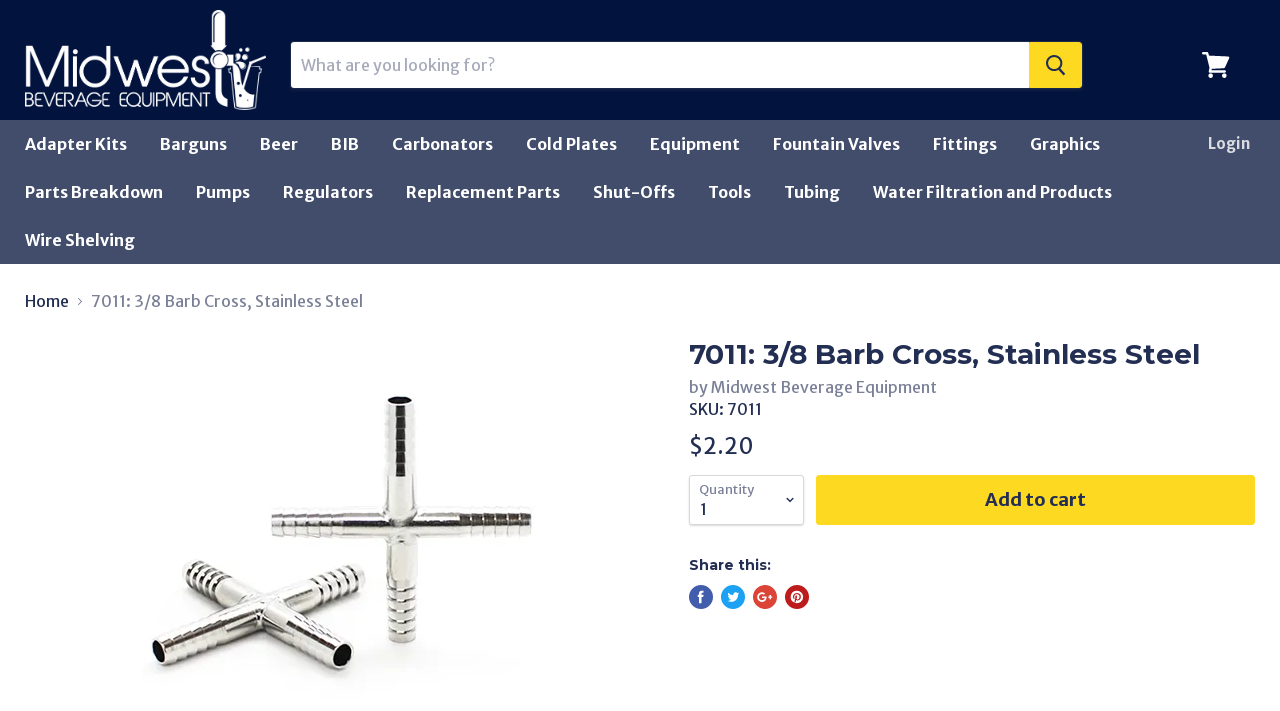

--- FILE ---
content_type: text/html; charset=utf-8
request_url: https://www.midwestbev.com/products/3-8-barb-cross-stainless-steel
body_size: 30230
content:
<!doctype html>
<!--[if IE]><html class="no-js no-touch ie9" lang="en"><![endif]-->
<!--[if !IE]><!--><html class="no-js no-touch" lang="en"><!--<![endif]-->
  <head>
    <!-- Google tag (gtag.js) -->
<script async src="https://www.googletagmanager.com/gtag/js?id=G-0W8ZE49JXW"></script>
<script>
  window.dataLayer = window.dataLayer || [];
  function gtag(){dataLayer.push(arguments);}
  gtag('js', new Date());

  gtag('config', 'G-0W8ZE49JXW');
</script>
    <meta charset="utf-8">
    <meta http-equiv="x-ua-compatible" content="IE=edge">
     <meta name="google-site-verification" content="h4gSTFV6XTZa2zPrOQm8jVABFBKFcFXwajEIjt4m7SY" />
    <title>7011: 3/8 Barb Cross, Stainless Steel — Midwest Beverage</title>

    

    
  <link rel="shortcut icon" href="//www.midwestbev.com/cdn/shop/files/fav_32x32.png?v=1613750037" type="image/png">


    <link rel="dns-prefetch" href="//fonts.googleapis.com">

    <link rel="canonical" href="https://www.midwestbev.com/products/3-8-barb-cross-stainless-steel">
    <meta name="viewport" content="width=device-width">

    
<meta property="og:site_name" content="Midwest Beverage">
<meta property="og:url" content="https://www.midwestbev.com/products/3-8-barb-cross-stainless-steel">
<meta property="og:title" content="7011: 3/8 Barb Cross, Stainless Steel">
<meta property="og:type" content="product">
<meta property="og:description" content="Commercial ice making equipment, beverage dispensing equipment, beverage parts and accessories"><meta property="og:price:amount" content="2.20">
  <meta property="og:price:currency" content="USD"><meta property="og:image" content="http://www.midwestbev.com/cdn/shop/files/1739871401_9010-pic1_1_1024x1024.webp?v=1763149180">
<meta property="og:image:secure_url" content="https://www.midwestbev.com/cdn/shop/files/1739871401_9010-pic1_1_1024x1024.webp?v=1763149180">



  <meta name="twitter:card" content="summary">

<meta name="twitter:title" content="7011: 3/8 Barb Cross, Stainless Steel">
<meta name="twitter:description" content="Commercial ice making equipment, beverage dispensing equipment, beverage parts and accessories">
<meta name="twitter:image" content="https://www.midwestbev.com/cdn/shop/files/1739871401_9010-pic1_1_600x600.webp?v=1763149180">
    <meta name="twitter:image:width" content="600">
    <meta name="twitter:image:height" content="600">

    <script>window.performance && window.performance.mark && window.performance.mark('shopify.content_for_header.start');</script><meta id="shopify-digital-wallet" name="shopify-digital-wallet" content="/23364729/digital_wallets/dialog">
<meta name="shopify-checkout-api-token" content="22ee3a46d05901bda25708303661eb16">
<link rel="alternate" type="application/json+oembed" href="https://www.midwestbev.com/products/3-8-barb-cross-stainless-steel.oembed">
<script async="async" src="/checkouts/internal/preloads.js?locale=en-US"></script>
<link rel="preconnect" href="https://shop.app" crossorigin="anonymous">
<script async="async" src="https://shop.app/checkouts/internal/preloads.js?locale=en-US&shop_id=23364729" crossorigin="anonymous"></script>
<script id="apple-pay-shop-capabilities" type="application/json">{"shopId":23364729,"countryCode":"US","currencyCode":"USD","merchantCapabilities":["supports3DS"],"merchantId":"gid:\/\/shopify\/Shop\/23364729","merchantName":"Midwest Beverage","requiredBillingContactFields":["postalAddress","email","phone"],"requiredShippingContactFields":["postalAddress","email","phone"],"shippingType":"shipping","supportedNetworks":["visa","masterCard","amex","discover","elo","jcb"],"total":{"type":"pending","label":"Midwest Beverage","amount":"1.00"},"shopifyPaymentsEnabled":true,"supportsSubscriptions":true}</script>
<script id="shopify-features" type="application/json">{"accessToken":"22ee3a46d05901bda25708303661eb16","betas":["rich-media-storefront-analytics"],"domain":"www.midwestbev.com","predictiveSearch":true,"shopId":23364729,"locale":"en"}</script>
<script>var Shopify = Shopify || {};
Shopify.shop = "midwestbev.myshopify.com";
Shopify.locale = "en";
Shopify.currency = {"active":"USD","rate":"1.0"};
Shopify.country = "US";
Shopify.theme = {"name":"Updated 12-17-21","id":120687657043,"schema_name":"Empire","schema_version":"v1.2.1","theme_store_id":null,"role":"main"};
Shopify.theme.handle = "null";
Shopify.theme.style = {"id":null,"handle":null};
Shopify.cdnHost = "www.midwestbev.com/cdn";
Shopify.routes = Shopify.routes || {};
Shopify.routes.root = "/";</script>
<script type="module">!function(o){(o.Shopify=o.Shopify||{}).modules=!0}(window);</script>
<script>!function(o){function n(){var o=[];function n(){o.push(Array.prototype.slice.apply(arguments))}return n.q=o,n}var t=o.Shopify=o.Shopify||{};t.loadFeatures=n(),t.autoloadFeatures=n()}(window);</script>
<script>
  window.ShopifyPay = window.ShopifyPay || {};
  window.ShopifyPay.apiHost = "shop.app\/pay";
  window.ShopifyPay.redirectState = null;
</script>
<script id="shop-js-analytics" type="application/json">{"pageType":"product"}</script>
<script defer="defer" async type="module" src="//www.midwestbev.com/cdn/shopifycloud/shop-js/modules/v2/client.init-shop-cart-sync_WVOgQShq.en.esm.js"></script>
<script defer="defer" async type="module" src="//www.midwestbev.com/cdn/shopifycloud/shop-js/modules/v2/chunk.common_C_13GLB1.esm.js"></script>
<script defer="defer" async type="module" src="//www.midwestbev.com/cdn/shopifycloud/shop-js/modules/v2/chunk.modal_CLfMGd0m.esm.js"></script>
<script type="module">
  await import("//www.midwestbev.com/cdn/shopifycloud/shop-js/modules/v2/client.init-shop-cart-sync_WVOgQShq.en.esm.js");
await import("//www.midwestbev.com/cdn/shopifycloud/shop-js/modules/v2/chunk.common_C_13GLB1.esm.js");
await import("//www.midwestbev.com/cdn/shopifycloud/shop-js/modules/v2/chunk.modal_CLfMGd0m.esm.js");

  window.Shopify.SignInWithShop?.initShopCartSync?.({"fedCMEnabled":true,"windoidEnabled":true});

</script>
<script>
  window.Shopify = window.Shopify || {};
  if (!window.Shopify.featureAssets) window.Shopify.featureAssets = {};
  window.Shopify.featureAssets['shop-js'] = {"shop-cart-sync":["modules/v2/client.shop-cart-sync_DuR37GeY.en.esm.js","modules/v2/chunk.common_C_13GLB1.esm.js","modules/v2/chunk.modal_CLfMGd0m.esm.js"],"init-fed-cm":["modules/v2/client.init-fed-cm_BucUoe6W.en.esm.js","modules/v2/chunk.common_C_13GLB1.esm.js","modules/v2/chunk.modal_CLfMGd0m.esm.js"],"shop-toast-manager":["modules/v2/client.shop-toast-manager_B0JfrpKj.en.esm.js","modules/v2/chunk.common_C_13GLB1.esm.js","modules/v2/chunk.modal_CLfMGd0m.esm.js"],"init-shop-cart-sync":["modules/v2/client.init-shop-cart-sync_WVOgQShq.en.esm.js","modules/v2/chunk.common_C_13GLB1.esm.js","modules/v2/chunk.modal_CLfMGd0m.esm.js"],"shop-button":["modules/v2/client.shop-button_B_U3bv27.en.esm.js","modules/v2/chunk.common_C_13GLB1.esm.js","modules/v2/chunk.modal_CLfMGd0m.esm.js"],"init-windoid":["modules/v2/client.init-windoid_DuP9q_di.en.esm.js","modules/v2/chunk.common_C_13GLB1.esm.js","modules/v2/chunk.modal_CLfMGd0m.esm.js"],"shop-cash-offers":["modules/v2/client.shop-cash-offers_BmULhtno.en.esm.js","modules/v2/chunk.common_C_13GLB1.esm.js","modules/v2/chunk.modal_CLfMGd0m.esm.js"],"pay-button":["modules/v2/client.pay-button_CrPSEbOK.en.esm.js","modules/v2/chunk.common_C_13GLB1.esm.js","modules/v2/chunk.modal_CLfMGd0m.esm.js"],"init-customer-accounts":["modules/v2/client.init-customer-accounts_jNk9cPYQ.en.esm.js","modules/v2/client.shop-login-button_DJ5ldayH.en.esm.js","modules/v2/chunk.common_C_13GLB1.esm.js","modules/v2/chunk.modal_CLfMGd0m.esm.js"],"avatar":["modules/v2/client.avatar_BTnouDA3.en.esm.js"],"checkout-modal":["modules/v2/client.checkout-modal_pBPyh9w8.en.esm.js","modules/v2/chunk.common_C_13GLB1.esm.js","modules/v2/chunk.modal_CLfMGd0m.esm.js"],"init-shop-for-new-customer-accounts":["modules/v2/client.init-shop-for-new-customer-accounts_BUoCy7a5.en.esm.js","modules/v2/client.shop-login-button_DJ5ldayH.en.esm.js","modules/v2/chunk.common_C_13GLB1.esm.js","modules/v2/chunk.modal_CLfMGd0m.esm.js"],"init-customer-accounts-sign-up":["modules/v2/client.init-customer-accounts-sign-up_CnczCz9H.en.esm.js","modules/v2/client.shop-login-button_DJ5ldayH.en.esm.js","modules/v2/chunk.common_C_13GLB1.esm.js","modules/v2/chunk.modal_CLfMGd0m.esm.js"],"init-shop-email-lookup-coordinator":["modules/v2/client.init-shop-email-lookup-coordinator_CzjY5t9o.en.esm.js","modules/v2/chunk.common_C_13GLB1.esm.js","modules/v2/chunk.modal_CLfMGd0m.esm.js"],"shop-follow-button":["modules/v2/client.shop-follow-button_CsYC63q7.en.esm.js","modules/v2/chunk.common_C_13GLB1.esm.js","modules/v2/chunk.modal_CLfMGd0m.esm.js"],"shop-login-button":["modules/v2/client.shop-login-button_DJ5ldayH.en.esm.js","modules/v2/chunk.common_C_13GLB1.esm.js","modules/v2/chunk.modal_CLfMGd0m.esm.js"],"shop-login":["modules/v2/client.shop-login_B9ccPdmx.en.esm.js","modules/v2/chunk.common_C_13GLB1.esm.js","modules/v2/chunk.modal_CLfMGd0m.esm.js"],"lead-capture":["modules/v2/client.lead-capture_D0K_KgYb.en.esm.js","modules/v2/chunk.common_C_13GLB1.esm.js","modules/v2/chunk.modal_CLfMGd0m.esm.js"],"payment-terms":["modules/v2/client.payment-terms_BWmiNN46.en.esm.js","modules/v2/chunk.common_C_13GLB1.esm.js","modules/v2/chunk.modal_CLfMGd0m.esm.js"]};
</script>
<script>(function() {
  var isLoaded = false;
  function asyncLoad() {
    if (isLoaded) return;
    isLoaded = true;
    var urls = ["https:\/\/static.klaviyo.com\/onsite\/js\/klaviyo.js?company_id=V9DgjM\u0026shop=midwestbev.myshopify.com","https:\/\/s3.amazonaws.com\/pixelpop\/usercontent\/scripts\/60dfc4e8-b293-481f-af88-b305555fb9bc\/pixelpop.js?shop=midwestbev.myshopify.com"];
    for (var i = 0; i < urls.length; i++) {
      var s = document.createElement('script');
      s.type = 'text/javascript';
      s.async = true;
      s.src = urls[i];
      var x = document.getElementsByTagName('script')[0];
      x.parentNode.insertBefore(s, x);
    }
  };
  if(window.attachEvent) {
    window.attachEvent('onload', asyncLoad);
  } else {
    window.addEventListener('load', asyncLoad, false);
  }
})();</script>
<script id="__st">var __st={"a":23364729,"offset":-18000,"reqid":"11dae0f3-b4ee-4394-ad18-63fe7b8154a7-1769661790","pageurl":"www.midwestbev.com\/products\/3-8-barb-cross-stainless-steel","u":"9dff9e565540","p":"product","rtyp":"product","rid":3939463528531};</script>
<script>window.ShopifyPaypalV4VisibilityTracking = true;</script>
<script id="captcha-bootstrap">!function(){'use strict';const t='contact',e='account',n='new_comment',o=[[t,t],['blogs',n],['comments',n],[t,'customer']],c=[[e,'customer_login'],[e,'guest_login'],[e,'recover_customer_password'],[e,'create_customer']],r=t=>t.map((([t,e])=>`form[action*='/${t}']:not([data-nocaptcha='true']) input[name='form_type'][value='${e}']`)).join(','),a=t=>()=>t?[...document.querySelectorAll(t)].map((t=>t.form)):[];function s(){const t=[...o],e=r(t);return a(e)}const i='password',u='form_key',d=['recaptcha-v3-token','g-recaptcha-response','h-captcha-response',i],f=()=>{try{return window.sessionStorage}catch{return}},m='__shopify_v',_=t=>t.elements[u];function p(t,e,n=!1){try{const o=window.sessionStorage,c=JSON.parse(o.getItem(e)),{data:r}=function(t){const{data:e,action:n}=t;return t[m]||n?{data:e,action:n}:{data:t,action:n}}(c);for(const[e,n]of Object.entries(r))t.elements[e]&&(t.elements[e].value=n);n&&o.removeItem(e)}catch(o){console.error('form repopulation failed',{error:o})}}const l='form_type',E='cptcha';function T(t){t.dataset[E]=!0}const w=window,h=w.document,L='Shopify',v='ce_forms',y='captcha';let A=!1;((t,e)=>{const n=(g='f06e6c50-85a8-45c8-87d0-21a2b65856fe',I='https://cdn.shopify.com/shopifycloud/storefront-forms-hcaptcha/ce_storefront_forms_captcha_hcaptcha.v1.5.2.iife.js',D={infoText:'Protected by hCaptcha',privacyText:'Privacy',termsText:'Terms'},(t,e,n)=>{const o=w[L][v],c=o.bindForm;if(c)return c(t,g,e,D).then(n);var r;o.q.push([[t,g,e,D],n]),r=I,A||(h.body.append(Object.assign(h.createElement('script'),{id:'captcha-provider',async:!0,src:r})),A=!0)});var g,I,D;w[L]=w[L]||{},w[L][v]=w[L][v]||{},w[L][v].q=[],w[L][y]=w[L][y]||{},w[L][y].protect=function(t,e){n(t,void 0,e),T(t)},Object.freeze(w[L][y]),function(t,e,n,w,h,L){const[v,y,A,g]=function(t,e,n){const i=e?o:[],u=t?c:[],d=[...i,...u],f=r(d),m=r(i),_=r(d.filter((([t,e])=>n.includes(e))));return[a(f),a(m),a(_),s()]}(w,h,L),I=t=>{const e=t.target;return e instanceof HTMLFormElement?e:e&&e.form},D=t=>v().includes(t);t.addEventListener('submit',(t=>{const e=I(t);if(!e)return;const n=D(e)&&!e.dataset.hcaptchaBound&&!e.dataset.recaptchaBound,o=_(e),c=g().includes(e)&&(!o||!o.value);(n||c)&&t.preventDefault(),c&&!n&&(function(t){try{if(!f())return;!function(t){const e=f();if(!e)return;const n=_(t);if(!n)return;const o=n.value;o&&e.removeItem(o)}(t);const e=Array.from(Array(32),(()=>Math.random().toString(36)[2])).join('');!function(t,e){_(t)||t.append(Object.assign(document.createElement('input'),{type:'hidden',name:u})),t.elements[u].value=e}(t,e),function(t,e){const n=f();if(!n)return;const o=[...t.querySelectorAll(`input[type='${i}']`)].map((({name:t})=>t)),c=[...d,...o],r={};for(const[a,s]of new FormData(t).entries())c.includes(a)||(r[a]=s);n.setItem(e,JSON.stringify({[m]:1,action:t.action,data:r}))}(t,e)}catch(e){console.error('failed to persist form',e)}}(e),e.submit())}));const S=(t,e)=>{t&&!t.dataset[E]&&(n(t,e.some((e=>e===t))),T(t))};for(const o of['focusin','change'])t.addEventListener(o,(t=>{const e=I(t);D(e)&&S(e,y())}));const B=e.get('form_key'),M=e.get(l),P=B&&M;t.addEventListener('DOMContentLoaded',(()=>{const t=y();if(P)for(const e of t)e.elements[l].value===M&&p(e,B);[...new Set([...A(),...v().filter((t=>'true'===t.dataset.shopifyCaptcha))])].forEach((e=>S(e,t)))}))}(h,new URLSearchParams(w.location.search),n,t,e,['guest_login'])})(!0,!0)}();</script>
<script integrity="sha256-4kQ18oKyAcykRKYeNunJcIwy7WH5gtpwJnB7kiuLZ1E=" data-source-attribution="shopify.loadfeatures" defer="defer" src="//www.midwestbev.com/cdn/shopifycloud/storefront/assets/storefront/load_feature-a0a9edcb.js" crossorigin="anonymous"></script>
<script crossorigin="anonymous" defer="defer" src="//www.midwestbev.com/cdn/shopifycloud/storefront/assets/shopify_pay/storefront-65b4c6d7.js?v=20250812"></script>
<script data-source-attribution="shopify.dynamic_checkout.dynamic.init">var Shopify=Shopify||{};Shopify.PaymentButton=Shopify.PaymentButton||{isStorefrontPortableWallets:!0,init:function(){window.Shopify.PaymentButton.init=function(){};var t=document.createElement("script");t.src="https://www.midwestbev.com/cdn/shopifycloud/portable-wallets/latest/portable-wallets.en.js",t.type="module",document.head.appendChild(t)}};
</script>
<script data-source-attribution="shopify.dynamic_checkout.buyer_consent">
  function portableWalletsHideBuyerConsent(e){var t=document.getElementById("shopify-buyer-consent"),n=document.getElementById("shopify-subscription-policy-button");t&&n&&(t.classList.add("hidden"),t.setAttribute("aria-hidden","true"),n.removeEventListener("click",e))}function portableWalletsShowBuyerConsent(e){var t=document.getElementById("shopify-buyer-consent"),n=document.getElementById("shopify-subscription-policy-button");t&&n&&(t.classList.remove("hidden"),t.removeAttribute("aria-hidden"),n.addEventListener("click",e))}window.Shopify?.PaymentButton&&(window.Shopify.PaymentButton.hideBuyerConsent=portableWalletsHideBuyerConsent,window.Shopify.PaymentButton.showBuyerConsent=portableWalletsShowBuyerConsent);
</script>
<script data-source-attribution="shopify.dynamic_checkout.cart.bootstrap">document.addEventListener("DOMContentLoaded",(function(){function t(){return document.querySelector("shopify-accelerated-checkout-cart, shopify-accelerated-checkout")}if(t())Shopify.PaymentButton.init();else{new MutationObserver((function(e,n){t()&&(Shopify.PaymentButton.init(),n.disconnect())})).observe(document.body,{childList:!0,subtree:!0})}}));
</script>
<link id="shopify-accelerated-checkout-styles" rel="stylesheet" media="screen" href="https://www.midwestbev.com/cdn/shopifycloud/portable-wallets/latest/accelerated-checkout-backwards-compat.css" crossorigin="anonymous">
<style id="shopify-accelerated-checkout-cart">
        #shopify-buyer-consent {
  margin-top: 1em;
  display: inline-block;
  width: 100%;
}

#shopify-buyer-consent.hidden {
  display: none;
}

#shopify-subscription-policy-button {
  background: none;
  border: none;
  padding: 0;
  text-decoration: underline;
  font-size: inherit;
  cursor: pointer;
}

#shopify-subscription-policy-button::before {
  box-shadow: none;
}

      </style>

<script>window.performance && window.performance.mark && window.performance.mark('shopify.content_for_header.end');</script>

    <script>
      document.documentElement.className=document.documentElement.className.replace(/\bno-js\b/,'js');
      if(window.Shopify&&window.Shopify.designMode)document.documentElement.className+=' in-theme-editor';
      if(('ontouchstart' in window)||window.DocumentTouch&&document instanceof DocumentTouch)document.documentElement.className=document.documentElement.className.replace(/\bno-touch\b/,'has-touch');
    </script>

        <link href="//fonts.googleapis.com/css?family=Merriweather+Sans:400,400i,700,700i|Montserrat:400,400i,700,700i" rel="stylesheet" type="text/css" media="all" />


    <link href="//www.midwestbev.com/cdn/shop/t/8/assets/theme.scss.css?v=135230741812648734231636486170" rel="stylesheet" type="text/css" media="all" />
    <script src="https://ajax.googleapis.com/ajax/libs/jquery/3.2.1/jquery.min.js"></script>
  <!-- BEGIN app block: shopify://apps/essential-announcer/blocks/app-embed/93b5429f-c8d6-4c33-ae14-250fd84f361b --><script>
  
    window.essentialAnnouncementConfigs = [];
  
  window.essentialAnnouncementMeta = {
    productCollections: [{"id":448339212,"handle":"fittings","updated_at":"2026-01-28T07:06:27-05:00","published_at":"2017-09-27T05:06:07-04:00","sort_order":"best-selling","template_suffix":null,"published_scope":"web","title":"Fittings","body_html":"\u003cp\u003e\u003c\/p\u003e"},{"id":137409462355,"handle":"stainless-steel-barb","title":"Stainless Steel Barb","updated_at":"2026-01-27T07:06:17-05:00","body_html":"","published_at":"2019-08-19T11:19:11-04:00","sort_order":"best-selling","template_suffix":"","disjunctive":true,"rules":[{"column":"tag","relation":"equals","condition":"ss barb"},{"column":"tag","relation":"equals","condition":"ss barb tee"},{"column":"tag","relation":"equals","condition":"ss barb splicer"},{"column":"tag","relation":"equals","condition":"SS Barb Tee"},{"column":"tag","relation":"equals","condition":"ss barb stem"},{"column":"tag","relation":"equals","condition":"ss barb elbow"},{"column":"tag","relation":"equals","condition":"ss barb y"},{"column":"tag","relation":"equals","condition":"ss barb cross"},{"column":"tag","relation":"equals","condition":"ss barb ubend"},{"column":"tag","relation":"equals","condition":"ss barb ubend manifold"},{"column":"tag","relation":"equals","condition":"ss barb tee swivel nut"},{"column":"tag","relation":"equals","condition":"ss barb tee side swivel nut"},{"column":"tag","relation":"equals","condition":"ss barb cross swivel nut"},{"column":"tag","relation":"equals","condition":"ss barb plug"}],"published_scope":"web"},{"id":137409658963,"handle":"stainless-steel-barb-cross","title":"Stainless Steel Barb Cross","updated_at":"2025-11-14T14:41:24-05:00","body_html":"","published_at":"2019-08-19T11:19:11-04:00","sort_order":"best-selling","template_suffix":"","disjunctive":false,"rules":[{"column":"tag","relation":"equals","condition":"ss barb cross"}],"published_scope":"web"},{"id":752025612,"handle":"stainless-steel","updated_at":"2026-01-27T07:06:17-05:00","published_at":"2017-11-06T10:34:43-05:00","sort_order":"best-selling","template_suffix":"","published_scope":"web","title":"Stainless Steel Fittings","body_html":""}],
    productData: {"id":3939463528531,"title":"7011: 3\/8 Barb Cross, Stainless Steel","handle":"3-8-barb-cross-stainless-steel","description":"","published_at":"2019-08-20T10:28:43-04:00","created_at":"2019-08-20T10:28:43-04:00","vendor":"Midwest Beverage Equipment","type":"Fittings","tags":["ss barb cross"],"price":220,"price_min":220,"price_max":220,"available":true,"price_varies":false,"compare_at_price":null,"compare_at_price_min":0,"compare_at_price_max":0,"compare_at_price_varies":false,"variants":[{"id":29464674861139,"title":"Default Title","option1":"Default Title","option2":null,"option3":null,"sku":"7011","requires_shipping":true,"taxable":true,"featured_image":null,"available":true,"name":"7011: 3\/8 Barb Cross, Stainless Steel","public_title":null,"options":["Default Title"],"price":220,"weight":45,"compare_at_price":null,"inventory_quantity":-169,"inventory_management":null,"inventory_policy":"deny","barcode":null,"requires_selling_plan":false,"selling_plan_allocations":[]}],"images":["\/\/www.midwestbev.com\/cdn\/shop\/files\/1739871401_9010-pic1_1.webp?v=1763149180"],"featured_image":"\/\/www.midwestbev.com\/cdn\/shop\/files\/1739871401_9010-pic1_1.webp?v=1763149180","options":["Title"],"media":[{"alt":null,"id":31405158236243,"position":1,"preview_image":{"aspect_ratio":1.0,"height":400,"width":400,"src":"\/\/www.midwestbev.com\/cdn\/shop\/files\/1739871401_9010-pic1_1.webp?v=1763149180"},"aspect_ratio":1.0,"height":400,"media_type":"image","src":"\/\/www.midwestbev.com\/cdn\/shop\/files\/1739871401_9010-pic1_1.webp?v=1763149180","width":400}],"requires_selling_plan":false,"selling_plan_groups":[],"content":""},
    templateName: "product",
    collectionId: null,
  };
</script>

 
<style>
.essential_annoucement_bar_wrapper {display: none;}
</style>


<script src="https://cdn.shopify.com/extensions/019c0613-2ff3-7390-8dca-972545523656/essential-announcement-bar-76/assets/announcement-bar-essential-apps.js" defer></script>

<!-- END app block --><link href="https://monorail-edge.shopifysvc.com" rel="dns-prefetch">
<script>(function(){if ("sendBeacon" in navigator && "performance" in window) {try {var session_token_from_headers = performance.getEntriesByType('navigation')[0].serverTiming.find(x => x.name == '_s').description;} catch {var session_token_from_headers = undefined;}var session_cookie_matches = document.cookie.match(/_shopify_s=([^;]*)/);var session_token_from_cookie = session_cookie_matches && session_cookie_matches.length === 2 ? session_cookie_matches[1] : "";var session_token = session_token_from_headers || session_token_from_cookie || "";function handle_abandonment_event(e) {var entries = performance.getEntries().filter(function(entry) {return /monorail-edge.shopifysvc.com/.test(entry.name);});if (!window.abandonment_tracked && entries.length === 0) {window.abandonment_tracked = true;var currentMs = Date.now();var navigation_start = performance.timing.navigationStart;var payload = {shop_id: 23364729,url: window.location.href,navigation_start,duration: currentMs - navigation_start,session_token,page_type: "product"};window.navigator.sendBeacon("https://monorail-edge.shopifysvc.com/v1/produce", JSON.stringify({schema_id: "online_store_buyer_site_abandonment/1.1",payload: payload,metadata: {event_created_at_ms: currentMs,event_sent_at_ms: currentMs}}));}}window.addEventListener('pagehide', handle_abandonment_event);}}());</script>
<script id="web-pixels-manager-setup">(function e(e,d,r,n,o){if(void 0===o&&(o={}),!Boolean(null===(a=null===(i=window.Shopify)||void 0===i?void 0:i.analytics)||void 0===a?void 0:a.replayQueue)){var i,a;window.Shopify=window.Shopify||{};var t=window.Shopify;t.analytics=t.analytics||{};var s=t.analytics;s.replayQueue=[],s.publish=function(e,d,r){return s.replayQueue.push([e,d,r]),!0};try{self.performance.mark("wpm:start")}catch(e){}var l=function(){var e={modern:/Edge?\/(1{2}[4-9]|1[2-9]\d|[2-9]\d{2}|\d{4,})\.\d+(\.\d+|)|Firefox\/(1{2}[4-9]|1[2-9]\d|[2-9]\d{2}|\d{4,})\.\d+(\.\d+|)|Chrom(ium|e)\/(9{2}|\d{3,})\.\d+(\.\d+|)|(Maci|X1{2}).+ Version\/(15\.\d+|(1[6-9]|[2-9]\d|\d{3,})\.\d+)([,.]\d+|)( \(\w+\)|)( Mobile\/\w+|) Safari\/|Chrome.+OPR\/(9{2}|\d{3,})\.\d+\.\d+|(CPU[ +]OS|iPhone[ +]OS|CPU[ +]iPhone|CPU IPhone OS|CPU iPad OS)[ +]+(15[._]\d+|(1[6-9]|[2-9]\d|\d{3,})[._]\d+)([._]\d+|)|Android:?[ /-](13[3-9]|1[4-9]\d|[2-9]\d{2}|\d{4,})(\.\d+|)(\.\d+|)|Android.+Firefox\/(13[5-9]|1[4-9]\d|[2-9]\d{2}|\d{4,})\.\d+(\.\d+|)|Android.+Chrom(ium|e)\/(13[3-9]|1[4-9]\d|[2-9]\d{2}|\d{4,})\.\d+(\.\d+|)|SamsungBrowser\/([2-9]\d|\d{3,})\.\d+/,legacy:/Edge?\/(1[6-9]|[2-9]\d|\d{3,})\.\d+(\.\d+|)|Firefox\/(5[4-9]|[6-9]\d|\d{3,})\.\d+(\.\d+|)|Chrom(ium|e)\/(5[1-9]|[6-9]\d|\d{3,})\.\d+(\.\d+|)([\d.]+$|.*Safari\/(?![\d.]+ Edge\/[\d.]+$))|(Maci|X1{2}).+ Version\/(10\.\d+|(1[1-9]|[2-9]\d|\d{3,})\.\d+)([,.]\d+|)( \(\w+\)|)( Mobile\/\w+|) Safari\/|Chrome.+OPR\/(3[89]|[4-9]\d|\d{3,})\.\d+\.\d+|(CPU[ +]OS|iPhone[ +]OS|CPU[ +]iPhone|CPU IPhone OS|CPU iPad OS)[ +]+(10[._]\d+|(1[1-9]|[2-9]\d|\d{3,})[._]\d+)([._]\d+|)|Android:?[ /-](13[3-9]|1[4-9]\d|[2-9]\d{2}|\d{4,})(\.\d+|)(\.\d+|)|Mobile Safari.+OPR\/([89]\d|\d{3,})\.\d+\.\d+|Android.+Firefox\/(13[5-9]|1[4-9]\d|[2-9]\d{2}|\d{4,})\.\d+(\.\d+|)|Android.+Chrom(ium|e)\/(13[3-9]|1[4-9]\d|[2-9]\d{2}|\d{4,})\.\d+(\.\d+|)|Android.+(UC? ?Browser|UCWEB|U3)[ /]?(15\.([5-9]|\d{2,})|(1[6-9]|[2-9]\d|\d{3,})\.\d+)\.\d+|SamsungBrowser\/(5\.\d+|([6-9]|\d{2,})\.\d+)|Android.+MQ{2}Browser\/(14(\.(9|\d{2,})|)|(1[5-9]|[2-9]\d|\d{3,})(\.\d+|))(\.\d+|)|K[Aa][Ii]OS\/(3\.\d+|([4-9]|\d{2,})\.\d+)(\.\d+|)/},d=e.modern,r=e.legacy,n=navigator.userAgent;return n.match(d)?"modern":n.match(r)?"legacy":"unknown"}(),u="modern"===l?"modern":"legacy",c=(null!=n?n:{modern:"",legacy:""})[u],f=function(e){return[e.baseUrl,"/wpm","/b",e.hashVersion,"modern"===e.buildTarget?"m":"l",".js"].join("")}({baseUrl:d,hashVersion:r,buildTarget:u}),m=function(e){var d=e.version,r=e.bundleTarget,n=e.surface,o=e.pageUrl,i=e.monorailEndpoint;return{emit:function(e){var a=e.status,t=e.errorMsg,s=(new Date).getTime(),l=JSON.stringify({metadata:{event_sent_at_ms:s},events:[{schema_id:"web_pixels_manager_load/3.1",payload:{version:d,bundle_target:r,page_url:o,status:a,surface:n,error_msg:t},metadata:{event_created_at_ms:s}}]});if(!i)return console&&console.warn&&console.warn("[Web Pixels Manager] No Monorail endpoint provided, skipping logging."),!1;try{return self.navigator.sendBeacon.bind(self.navigator)(i,l)}catch(e){}var u=new XMLHttpRequest;try{return u.open("POST",i,!0),u.setRequestHeader("Content-Type","text/plain"),u.send(l),!0}catch(e){return console&&console.warn&&console.warn("[Web Pixels Manager] Got an unhandled error while logging to Monorail."),!1}}}}({version:r,bundleTarget:l,surface:e.surface,pageUrl:self.location.href,monorailEndpoint:e.monorailEndpoint});try{o.browserTarget=l,function(e){var d=e.src,r=e.async,n=void 0===r||r,o=e.onload,i=e.onerror,a=e.sri,t=e.scriptDataAttributes,s=void 0===t?{}:t,l=document.createElement("script"),u=document.querySelector("head"),c=document.querySelector("body");if(l.async=n,l.src=d,a&&(l.integrity=a,l.crossOrigin="anonymous"),s)for(var f in s)if(Object.prototype.hasOwnProperty.call(s,f))try{l.dataset[f]=s[f]}catch(e){}if(o&&l.addEventListener("load",o),i&&l.addEventListener("error",i),u)u.appendChild(l);else{if(!c)throw new Error("Did not find a head or body element to append the script");c.appendChild(l)}}({src:f,async:!0,onload:function(){if(!function(){var e,d;return Boolean(null===(d=null===(e=window.Shopify)||void 0===e?void 0:e.analytics)||void 0===d?void 0:d.initialized)}()){var d=window.webPixelsManager.init(e)||void 0;if(d){var r=window.Shopify.analytics;r.replayQueue.forEach((function(e){var r=e[0],n=e[1],o=e[2];d.publishCustomEvent(r,n,o)})),r.replayQueue=[],r.publish=d.publishCustomEvent,r.visitor=d.visitor,r.initialized=!0}}},onerror:function(){return m.emit({status:"failed",errorMsg:"".concat(f," has failed to load")})},sri:function(e){var d=/^sha384-[A-Za-z0-9+/=]+$/;return"string"==typeof e&&d.test(e)}(c)?c:"",scriptDataAttributes:o}),m.emit({status:"loading"})}catch(e){m.emit({status:"failed",errorMsg:(null==e?void 0:e.message)||"Unknown error"})}}})({shopId: 23364729,storefrontBaseUrl: "https://www.midwestbev.com",extensionsBaseUrl: "https://extensions.shopifycdn.com/cdn/shopifycloud/web-pixels-manager",monorailEndpoint: "https://monorail-edge.shopifysvc.com/unstable/produce_batch",surface: "storefront-renderer",enabledBetaFlags: ["2dca8a86"],webPixelsConfigList: [{"id":"52953171","eventPayloadVersion":"v1","runtimeContext":"LAX","scriptVersion":"1","type":"CUSTOM","privacyPurposes":["MARKETING"],"name":"Meta pixel (migrated)"},{"id":"shopify-app-pixel","configuration":"{}","eventPayloadVersion":"v1","runtimeContext":"STRICT","scriptVersion":"0450","apiClientId":"shopify-pixel","type":"APP","privacyPurposes":["ANALYTICS","MARKETING"]},{"id":"shopify-custom-pixel","eventPayloadVersion":"v1","runtimeContext":"LAX","scriptVersion":"0450","apiClientId":"shopify-pixel","type":"CUSTOM","privacyPurposes":["ANALYTICS","MARKETING"]}],isMerchantRequest: false,initData: {"shop":{"name":"Midwest Beverage","paymentSettings":{"currencyCode":"USD"},"myshopifyDomain":"midwestbev.myshopify.com","countryCode":"US","storefrontUrl":"https:\/\/www.midwestbev.com"},"customer":null,"cart":null,"checkout":null,"productVariants":[{"price":{"amount":2.2,"currencyCode":"USD"},"product":{"title":"7011: 3\/8 Barb Cross, Stainless Steel","vendor":"Midwest Beverage Equipment","id":"3939463528531","untranslatedTitle":"7011: 3\/8 Barb Cross, Stainless Steel","url":"\/products\/3-8-barb-cross-stainless-steel","type":"Fittings"},"id":"29464674861139","image":{"src":"\/\/www.midwestbev.com\/cdn\/shop\/files\/1739871401_9010-pic1_1.webp?v=1763149180"},"sku":"7011","title":"Default Title","untranslatedTitle":"Default Title"}],"purchasingCompany":null},},"https://www.midwestbev.com/cdn","1d2a099fw23dfb22ep557258f5m7a2edbae",{"modern":"","legacy":""},{"shopId":"23364729","storefrontBaseUrl":"https:\/\/www.midwestbev.com","extensionBaseUrl":"https:\/\/extensions.shopifycdn.com\/cdn\/shopifycloud\/web-pixels-manager","surface":"storefront-renderer","enabledBetaFlags":"[\"2dca8a86\"]","isMerchantRequest":"false","hashVersion":"1d2a099fw23dfb22ep557258f5m7a2edbae","publish":"custom","events":"[[\"page_viewed\",{}],[\"product_viewed\",{\"productVariant\":{\"price\":{\"amount\":2.2,\"currencyCode\":\"USD\"},\"product\":{\"title\":\"7011: 3\/8 Barb Cross, Stainless Steel\",\"vendor\":\"Midwest Beverage Equipment\",\"id\":\"3939463528531\",\"untranslatedTitle\":\"7011: 3\/8 Barb Cross, Stainless Steel\",\"url\":\"\/products\/3-8-barb-cross-stainless-steel\",\"type\":\"Fittings\"},\"id\":\"29464674861139\",\"image\":{\"src\":\"\/\/www.midwestbev.com\/cdn\/shop\/files\/1739871401_9010-pic1_1.webp?v=1763149180\"},\"sku\":\"7011\",\"title\":\"Default Title\",\"untranslatedTitle\":\"Default Title\"}}]]"});</script><script>
  window.ShopifyAnalytics = window.ShopifyAnalytics || {};
  window.ShopifyAnalytics.meta = window.ShopifyAnalytics.meta || {};
  window.ShopifyAnalytics.meta.currency = 'USD';
  var meta = {"product":{"id":3939463528531,"gid":"gid:\/\/shopify\/Product\/3939463528531","vendor":"Midwest Beverage Equipment","type":"Fittings","handle":"3-8-barb-cross-stainless-steel","variants":[{"id":29464674861139,"price":220,"name":"7011: 3\/8 Barb Cross, Stainless Steel","public_title":null,"sku":"7011"}],"remote":false},"page":{"pageType":"product","resourceType":"product","resourceId":3939463528531,"requestId":"11dae0f3-b4ee-4394-ad18-63fe7b8154a7-1769661790"}};
  for (var attr in meta) {
    window.ShopifyAnalytics.meta[attr] = meta[attr];
  }
</script>
<script class="analytics">
  (function () {
    var customDocumentWrite = function(content) {
      var jquery = null;

      if (window.jQuery) {
        jquery = window.jQuery;
      } else if (window.Checkout && window.Checkout.$) {
        jquery = window.Checkout.$;
      }

      if (jquery) {
        jquery('body').append(content);
      }
    };

    var hasLoggedConversion = function(token) {
      if (token) {
        return document.cookie.indexOf('loggedConversion=' + token) !== -1;
      }
      return false;
    }

    var setCookieIfConversion = function(token) {
      if (token) {
        var twoMonthsFromNow = new Date(Date.now());
        twoMonthsFromNow.setMonth(twoMonthsFromNow.getMonth() + 2);

        document.cookie = 'loggedConversion=' + token + '; expires=' + twoMonthsFromNow;
      }
    }

    var trekkie = window.ShopifyAnalytics.lib = window.trekkie = window.trekkie || [];
    if (trekkie.integrations) {
      return;
    }
    trekkie.methods = [
      'identify',
      'page',
      'ready',
      'track',
      'trackForm',
      'trackLink'
    ];
    trekkie.factory = function(method) {
      return function() {
        var args = Array.prototype.slice.call(arguments);
        args.unshift(method);
        trekkie.push(args);
        return trekkie;
      };
    };
    for (var i = 0; i < trekkie.methods.length; i++) {
      var key = trekkie.methods[i];
      trekkie[key] = trekkie.factory(key);
    }
    trekkie.load = function(config) {
      trekkie.config = config || {};
      trekkie.config.initialDocumentCookie = document.cookie;
      var first = document.getElementsByTagName('script')[0];
      var script = document.createElement('script');
      script.type = 'text/javascript';
      script.onerror = function(e) {
        var scriptFallback = document.createElement('script');
        scriptFallback.type = 'text/javascript';
        scriptFallback.onerror = function(error) {
                var Monorail = {
      produce: function produce(monorailDomain, schemaId, payload) {
        var currentMs = new Date().getTime();
        var event = {
          schema_id: schemaId,
          payload: payload,
          metadata: {
            event_created_at_ms: currentMs,
            event_sent_at_ms: currentMs
          }
        };
        return Monorail.sendRequest("https://" + monorailDomain + "/v1/produce", JSON.stringify(event));
      },
      sendRequest: function sendRequest(endpointUrl, payload) {
        // Try the sendBeacon API
        if (window && window.navigator && typeof window.navigator.sendBeacon === 'function' && typeof window.Blob === 'function' && !Monorail.isIos12()) {
          var blobData = new window.Blob([payload], {
            type: 'text/plain'
          });

          if (window.navigator.sendBeacon(endpointUrl, blobData)) {
            return true;
          } // sendBeacon was not successful

        } // XHR beacon

        var xhr = new XMLHttpRequest();

        try {
          xhr.open('POST', endpointUrl);
          xhr.setRequestHeader('Content-Type', 'text/plain');
          xhr.send(payload);
        } catch (e) {
          console.log(e);
        }

        return false;
      },
      isIos12: function isIos12() {
        return window.navigator.userAgent.lastIndexOf('iPhone; CPU iPhone OS 12_') !== -1 || window.navigator.userAgent.lastIndexOf('iPad; CPU OS 12_') !== -1;
      }
    };
    Monorail.produce('monorail-edge.shopifysvc.com',
      'trekkie_storefront_load_errors/1.1',
      {shop_id: 23364729,
      theme_id: 120687657043,
      app_name: "storefront",
      context_url: window.location.href,
      source_url: "//www.midwestbev.com/cdn/s/trekkie.storefront.a804e9514e4efded663580eddd6991fcc12b5451.min.js"});

        };
        scriptFallback.async = true;
        scriptFallback.src = '//www.midwestbev.com/cdn/s/trekkie.storefront.a804e9514e4efded663580eddd6991fcc12b5451.min.js';
        first.parentNode.insertBefore(scriptFallback, first);
      };
      script.async = true;
      script.src = '//www.midwestbev.com/cdn/s/trekkie.storefront.a804e9514e4efded663580eddd6991fcc12b5451.min.js';
      first.parentNode.insertBefore(script, first);
    };
    trekkie.load(
      {"Trekkie":{"appName":"storefront","development":false,"defaultAttributes":{"shopId":23364729,"isMerchantRequest":null,"themeId":120687657043,"themeCityHash":"358080497980813298","contentLanguage":"en","currency":"USD","eventMetadataId":"afb69e73-cde7-4863-b919-32f81bc3e238"},"isServerSideCookieWritingEnabled":true,"monorailRegion":"shop_domain","enabledBetaFlags":["65f19447","b5387b81"]},"Session Attribution":{},"S2S":{"facebookCapiEnabled":false,"source":"trekkie-storefront-renderer","apiClientId":580111}}
    );

    var loaded = false;
    trekkie.ready(function() {
      if (loaded) return;
      loaded = true;

      window.ShopifyAnalytics.lib = window.trekkie;

      var originalDocumentWrite = document.write;
      document.write = customDocumentWrite;
      try { window.ShopifyAnalytics.merchantGoogleAnalytics.call(this); } catch(error) {};
      document.write = originalDocumentWrite;

      window.ShopifyAnalytics.lib.page(null,{"pageType":"product","resourceType":"product","resourceId":3939463528531,"requestId":"11dae0f3-b4ee-4394-ad18-63fe7b8154a7-1769661790","shopifyEmitted":true});

      var match = window.location.pathname.match(/checkouts\/(.+)\/(thank_you|post_purchase)/)
      var token = match? match[1]: undefined;
      if (!hasLoggedConversion(token)) {
        setCookieIfConversion(token);
        window.ShopifyAnalytics.lib.track("Viewed Product",{"currency":"USD","variantId":29464674861139,"productId":3939463528531,"productGid":"gid:\/\/shopify\/Product\/3939463528531","name":"7011: 3\/8 Barb Cross, Stainless Steel","price":"2.20","sku":"7011","brand":"Midwest Beverage Equipment","variant":null,"category":"Fittings","nonInteraction":true,"remote":false},undefined,undefined,{"shopifyEmitted":true});
      window.ShopifyAnalytics.lib.track("monorail:\/\/trekkie_storefront_viewed_product\/1.1",{"currency":"USD","variantId":29464674861139,"productId":3939463528531,"productGid":"gid:\/\/shopify\/Product\/3939463528531","name":"7011: 3\/8 Barb Cross, Stainless Steel","price":"2.20","sku":"7011","brand":"Midwest Beverage Equipment","variant":null,"category":"Fittings","nonInteraction":true,"remote":false,"referer":"https:\/\/www.midwestbev.com\/products\/3-8-barb-cross-stainless-steel"});
      }
    });


        var eventsListenerScript = document.createElement('script');
        eventsListenerScript.async = true;
        eventsListenerScript.src = "//www.midwestbev.com/cdn/shopifycloud/storefront/assets/shop_events_listener-3da45d37.js";
        document.getElementsByTagName('head')[0].appendChild(eventsListenerScript);

})();</script>
  <script>
  if (!window.ga || (window.ga && typeof window.ga !== 'function')) {
    window.ga = function ga() {
      (window.ga.q = window.ga.q || []).push(arguments);
      if (window.Shopify && window.Shopify.analytics && typeof window.Shopify.analytics.publish === 'function') {
        window.Shopify.analytics.publish("ga_stub_called", {}, {sendTo: "google_osp_migration"});
      }
      console.error("Shopify's Google Analytics stub called with:", Array.from(arguments), "\nSee https://help.shopify.com/manual/promoting-marketing/pixels/pixel-migration#google for more information.");
    };
    if (window.Shopify && window.Shopify.analytics && typeof window.Shopify.analytics.publish === 'function') {
      window.Shopify.analytics.publish("ga_stub_initialized", {}, {sendTo: "google_osp_migration"});
    }
  }
</script>
<script
  defer
  src="https://www.midwestbev.com/cdn/shopifycloud/perf-kit/shopify-perf-kit-3.1.0.min.js"
  data-application="storefront-renderer"
  data-shop-id="23364729"
  data-render-region="gcp-us-east1"
  data-page-type="product"
  data-theme-instance-id="120687657043"
  data-theme-name="Empire"
  data-theme-version="v1.2.1"
  data-monorail-region="shop_domain"
  data-resource-timing-sampling-rate="10"
  data-shs="true"
  data-shs-beacon="true"
  data-shs-export-with-fetch="true"
  data-shs-logs-sample-rate="1"
  data-shs-beacon-endpoint="https://www.midwestbev.com/api/collect"
></script>
</head>

  <body>
    <div id="shopify-section-static-header" class="shopify-section site-header-wrapper"><script
  type="application/json"
  data-section-id="static-header"
  data-section-type="static-header"
  data-section-data>
  {
    "settings": {
      "sticky_header": true,
      "live_search": {
        "enable": true,
        "enable_images": true,
        "enable_content": true,
        "money_format": "${{amount}}",
        "context": {
          "view_all_results": "View all results",
          "view_all_products": "View all products",
          "chevron": "\u003csvgaria-hidden=\"true\"focusable=\"false\"role=\"presentation\"xmlns=\"http:\/\/www.w3.org\/2000\/svg\"width=\"8\"height=\"6\"viewBox=\"0 0 8 6\"\u003e\u003cg fill=\"currentColor\" fill-rule=\"evenodd\"\u003e\u003cpolygon class=\"icon-chevron-down-left\" points=\"4 5.371 7.668 1.606 6.665 .629 4 3.365\"\/\u003e\u003cpolygon class=\"icon-chevron-down-right\" points=\"4 3.365 1.335 .629 1.335 .629 .332 1.606 4 5.371\"\/\u003e\u003c\/g\u003e\u003c\/svg\u003e",
          "content_results": {
            "title": "Pages \u0026amp; Posts",
            "no_results": "No results."
          },
          "no_results_products": {
            "title": "No products for “*terms*”.",
            "message": "Sorry, we couldn’t find any matches."
          }
        }
      }
    },
    "currency": {
      "enable": false,
      "shop_currency": "USD",
      "default_currency": "USD",
      "display_format": "money_with_currency_format",
      "money_format": "${{amount}} USD",
      "money_format_no_currency": "${{amount}}",
      "money_format_currency": "${{amount}} USD"
    }
  }
</script>
<div class="essential-announcement-bar-placement"></div>
<section
  class="site-header"
  data-site-header-main
  data-site-header-sticky>
  <div class="site-header-menu-toggle">
    <a class="site-header-menu-toggle--button" href="#" data-menu-toggle>
      <span class="toggle-icon--bar toggle-icon--bar-top"></span>
      <span class="toggle-icon--bar toggle-icon--bar-middle"></span>
      <span class="toggle-icon--bar toggle-icon--bar-bottom"></span>
      <span class="show-for-sr">Menu</span>
    </a>
  </div>

  <div class="site-header-main">

    <div class="site-header-logo">
      <a
        class="site-logo"
        href="/">
        
          
          
          
          <img
            class="site-logo-image"
            
              style="max-width: 250px; max-height: 100px;"
            
            src="//www.midwestbev.com/cdn/shop/files/logo-w_x250.png?v=1613728992"
            
              srcset="//www.midwestbev.com/cdn/shop/files/logo-w_x250@2x.png?v=1613728992 2x"
            
            alt="">
        
      </a>
    </div>

    



<div class="site-header-search" data-live-search>
  <form
    class="site-header-search-form form-fields-inline"
    action="/search"
    method="get"
    data-live-search-form>
    <input type="hidden" name="type" value="article,page,product">
    <div class="form-field no-label">
      <input
        class="form-field-input site-header-search-form-field"
        type="text"
        name="q"
        aria-label="Search"
        placeholder="What are you looking for?"
        
        autocomplete="off"
        data-live-search-input>
      <button
        class="site-header-takeover-cancel"
        type="button"
        data-live-search-takeover-cancel>
        Cancel
      </button>

      <button
        class="site-header-search-button button-primary"
        type="button"
        aria-label="Search"
        data-live-search-submit
      >
        <span class="search-icon search-icon--inactive">
          <svg
  aria-hidden="true"
  focusable="false"
  role="presentation"
  xmlns="http://www.w3.org/2000/svg"
  width="20"
  height="21"
  viewBox="0 0 20 21"
>
  <path fill="currentColor" fill-rule="evenodd" d="M12.514 14.906a8.264 8.264 0 0 1-4.322 1.21C3.668 16.116 0 12.513 0 8.07 0 3.626 3.668.023 8.192.023c4.525 0 8.193 3.603 8.193 8.047 0 2.033-.769 3.89-2.035 5.307l4.999 5.552-1.775 1.597-5.06-5.62zm-4.322-.843c3.37 0 6.102-2.684 6.102-5.993 0-3.31-2.732-5.994-6.102-5.994S2.09 4.76 2.09 8.07c0 3.31 2.732 5.993 6.102 5.993z"/>
</svg>
        </span>
        <span class="search-icon search-icon--active">
          <svg
  aria-hidden="true"
  focusable="false"
  role="presentation"
  width="26"
  height="26"
  viewBox="0 0 26 26"
  xmlns="http://www.w3.org/2000/svg"
>
  <g fill-rule="nonzero" fill="currentColor">
    <path d="M13 26C5.82 26 0 20.18 0 13S5.82 0 13 0s13 5.82 13 13-5.82 13-13 13zm0-3.852a9.148 9.148 0 1 0 0-18.296 9.148 9.148 0 0 0 0 18.296z" opacity=".29"/><path d="M13 26c7.18 0 13-5.82 13-13a1.926 1.926 0 0 0-3.852 0A9.148 9.148 0 0 1 13 22.148 1.926 1.926 0 0 0 13 26z"/>
  </g>
</svg>
        </span>
      </button>
    </div>

    <div class="search-flydown" data-live-search-flydown>
      <div class="search-flydown--placeholder" data-live-search-placeholder>
        <div class="search-flydown--product-items">
          
            <a class="search-flydown--product search-flydown--product" href="#">
              
                <div class="search-flydown--product-image">
                  <svg class="placeholder--image placeholder--content-image" xmlns="http://www.w3.org/2000/svg" viewBox="0 0 525.5 525.5"><path d="M324.5 212.7H203c-1.6 0-2.8 1.3-2.8 2.8V308c0 1.6 1.3 2.8 2.8 2.8h121.6c1.6 0 2.8-1.3 2.8-2.8v-92.5c0-1.6-1.3-2.8-2.9-2.8zm1.1 95.3c0 .6-.5 1.1-1.1 1.1H203c-.6 0-1.1-.5-1.1-1.1v-92.5c0-.6.5-1.1 1.1-1.1h121.6c.6 0 1.1.5 1.1 1.1V308z"/><path d="M210.4 299.5H240v.1s.1 0 .2-.1h75.2v-76.2h-105v76.2zm1.8-7.2l20-20c1.6-1.6 3.8-2.5 6.1-2.5s4.5.9 6.1 2.5l1.5 1.5 16.8 16.8c-12.9 3.3-20.7 6.3-22.8 7.2h-27.7v-5.5zm101.5-10.1c-20.1 1.7-36.7 4.8-49.1 7.9l-16.9-16.9 26.3-26.3c1.6-1.6 3.8-2.5 6.1-2.5s4.5.9 6.1 2.5l27.5 27.5v7.8zm-68.9 15.5c9.7-3.5 33.9-10.9 68.9-13.8v13.8h-68.9zm68.9-72.7v46.8l-26.2-26.2c-1.9-1.9-4.5-3-7.3-3s-5.4 1.1-7.3 3l-26.3 26.3-.9-.9c-1.9-1.9-4.5-3-7.3-3s-5.4 1.1-7.3 3l-18.8 18.8V225h101.4z"/><path d="M232.8 254c4.6 0 8.3-3.7 8.3-8.3s-3.7-8.3-8.3-8.3-8.3 3.7-8.3 8.3 3.7 8.3 8.3 8.3zm0-14.9c3.6 0 6.6 2.9 6.6 6.6s-2.9 6.6-6.6 6.6-6.6-2.9-6.6-6.6 3-6.6 6.6-6.6z"/></svg>
                </div>
              

              <div class="search-flydown--product-text">
                <span class="search-flydown--product-title placeholder--content-text"></span>
                <span class="search-flydown--product-price placeholder--content-text"></span>
              </div>
            </a>
          
            <a class="search-flydown--product search-flydown--product" href="#">
              
                <div class="search-flydown--product-image">
                  <svg class="placeholder--image placeholder--content-image" xmlns="http://www.w3.org/2000/svg" viewBox="0 0 525.5 525.5"><path d="M324.5 212.7H203c-1.6 0-2.8 1.3-2.8 2.8V308c0 1.6 1.3 2.8 2.8 2.8h121.6c1.6 0 2.8-1.3 2.8-2.8v-92.5c0-1.6-1.3-2.8-2.9-2.8zm1.1 95.3c0 .6-.5 1.1-1.1 1.1H203c-.6 0-1.1-.5-1.1-1.1v-92.5c0-.6.5-1.1 1.1-1.1h121.6c.6 0 1.1.5 1.1 1.1V308z"/><path d="M210.4 299.5H240v.1s.1 0 .2-.1h75.2v-76.2h-105v76.2zm1.8-7.2l20-20c1.6-1.6 3.8-2.5 6.1-2.5s4.5.9 6.1 2.5l1.5 1.5 16.8 16.8c-12.9 3.3-20.7 6.3-22.8 7.2h-27.7v-5.5zm101.5-10.1c-20.1 1.7-36.7 4.8-49.1 7.9l-16.9-16.9 26.3-26.3c1.6-1.6 3.8-2.5 6.1-2.5s4.5.9 6.1 2.5l27.5 27.5v7.8zm-68.9 15.5c9.7-3.5 33.9-10.9 68.9-13.8v13.8h-68.9zm68.9-72.7v46.8l-26.2-26.2c-1.9-1.9-4.5-3-7.3-3s-5.4 1.1-7.3 3l-26.3 26.3-.9-.9c-1.9-1.9-4.5-3-7.3-3s-5.4 1.1-7.3 3l-18.8 18.8V225h101.4z"/><path d="M232.8 254c4.6 0 8.3-3.7 8.3-8.3s-3.7-8.3-8.3-8.3-8.3 3.7-8.3 8.3 3.7 8.3 8.3 8.3zm0-14.9c3.6 0 6.6 2.9 6.6 6.6s-2.9 6.6-6.6 6.6-6.6-2.9-6.6-6.6 3-6.6 6.6-6.6z"/></svg>
                </div>
              

              <div class="search-flydown--product-text">
                <span class="search-flydown--product-title placeholder--content-text"></span>
                <span class="search-flydown--product-price placeholder--content-text"></span>
              </div>
            </a>
          
            <a class="search-flydown--product search-flydown--product" href="#">
              
                <div class="search-flydown--product-image">
                  <svg class="placeholder--image placeholder--content-image" xmlns="http://www.w3.org/2000/svg" viewBox="0 0 525.5 525.5"><path d="M324.5 212.7H203c-1.6 0-2.8 1.3-2.8 2.8V308c0 1.6 1.3 2.8 2.8 2.8h121.6c1.6 0 2.8-1.3 2.8-2.8v-92.5c0-1.6-1.3-2.8-2.9-2.8zm1.1 95.3c0 .6-.5 1.1-1.1 1.1H203c-.6 0-1.1-.5-1.1-1.1v-92.5c0-.6.5-1.1 1.1-1.1h121.6c.6 0 1.1.5 1.1 1.1V308z"/><path d="M210.4 299.5H240v.1s.1 0 .2-.1h75.2v-76.2h-105v76.2zm1.8-7.2l20-20c1.6-1.6 3.8-2.5 6.1-2.5s4.5.9 6.1 2.5l1.5 1.5 16.8 16.8c-12.9 3.3-20.7 6.3-22.8 7.2h-27.7v-5.5zm101.5-10.1c-20.1 1.7-36.7 4.8-49.1 7.9l-16.9-16.9 26.3-26.3c1.6-1.6 3.8-2.5 6.1-2.5s4.5.9 6.1 2.5l27.5 27.5v7.8zm-68.9 15.5c9.7-3.5 33.9-10.9 68.9-13.8v13.8h-68.9zm68.9-72.7v46.8l-26.2-26.2c-1.9-1.9-4.5-3-7.3-3s-5.4 1.1-7.3 3l-26.3 26.3-.9-.9c-1.9-1.9-4.5-3-7.3-3s-5.4 1.1-7.3 3l-18.8 18.8V225h101.4z"/><path d="M232.8 254c4.6 0 8.3-3.7 8.3-8.3s-3.7-8.3-8.3-8.3-8.3 3.7-8.3 8.3 3.7 8.3 8.3 8.3zm0-14.9c3.6 0 6.6 2.9 6.6 6.6s-2.9 6.6-6.6 6.6-6.6-2.9-6.6-6.6 3-6.6 6.6-6.6z"/></svg>
                </div>
              

              <div class="search-flydown--product-text">
                <span class="search-flydown--product-title placeholder--content-text"></span>
                <span class="search-flydown--product-price placeholder--content-text"></span>
              </div>
            </a>
          
        </div>
      </div>

      <div class="search-flydown--results search-flydown--results--content-enabled" data-live-search-results></div>

      
    </div>
  </form>
</div>


  </div>

  <div class="site-header-cart">
    <a class="site-header-cart--button" href="/cart">
      <span
        class="site-header-cart--count "
        data-header-cart-count="">
      </span>

      <svg
  aria-hidden="true"
  focusable="false"
  role="presentation"
  width="28"
  height="26"
  viewBox="0 10 28 26"
  xmlns="http://www.w3.org/2000/svg"
>
  <path fill="currentColor" fill-rule="evenodd" d="M26.15 14.488L6.977 13.59l-.666-2.661C6.159 10.37 5.704 10 5.127 10H1.213C.547 10 0 10.558 0 11.238c0 .68.547 1.238 1.213 1.238h2.974l3.337 13.249-.82 3.465c-.092.371 0 .774.212 1.053.243.31.576.465.94.465H22.72c.667 0 1.214-.558 1.214-1.239 0-.68-.547-1.238-1.214-1.238H9.434l.333-1.423 12.135-.589c.455-.03.85-.31 1.032-.712l4.247-9.286c.181-.34.151-.774-.06-1.144-.212-.34-.577-.589-.97-.589zM22.297 36c-1.256 0-2.275-1.04-2.275-2.321 0-1.282 1.019-2.322 2.275-2.322s2.275 1.04 2.275 2.322c0 1.281-1.02 2.321-2.275 2.321zM10.92 33.679C10.92 34.96 9.9 36 8.646 36 7.39 36 6.37 34.96 6.37 33.679c0-1.282 1.019-2.322 2.275-2.322s2.275 1.04 2.275 2.322z"/>
</svg>
      <span class="show-for-sr">View cart</span>
    </a>
  </div>
</section><div class="site-navigation-wrapper
  
    site-navigation--has-actions
  
" data-site-navigation id="site-header-nav">
  <nav class="site-navigation">
    
<ul
  class="navmenu  navmenu-depth-1  "
  >
  
  

  
    

    
    

    
    

    
<li
        class="navmenu-item        navmenu-item-parent        navmenu-id-adapter-kits        "
        data-navmenu-trigger
        >
        <a
          class="navmenu-link navmenu-link-parent "
          href="https://www.midwestbev.com/collections/ice-maker-adaptor-kits">
          Adapter Kits

          
            <span class="navmenu-icon navmenu-icon-depth-1">
              <svg
  aria-hidden="true"
  focusable="false"
  role="presentation"
  xmlns="http://www.w3.org/2000/svg"
  width="8"
  height="6"
  viewBox="0 0 8 6"
>
  <g fill="currentColor" fill-rule="evenodd">
    <polygon class="icon-chevron-down-left" points="4 5.371 7.668 1.606 6.665 .629 4 3.365"/>
    <polygon class="icon-chevron-down-right" points="4 3.365 1.335 .629 1.335 .629 .332 1.606 4 5.371"/>
  </g>
</svg>

            </span>
          
        </a>

        
          
<ul
  class="navmenu  navmenu-depth-2  navmenu-submenu"
  data-navmenu-submenu>
  
  

  
    

    
    

    
    

    
      <li class="navmenu-item navmenu-id-cornelius-ice-maker-adapter-kits">
        <a class="navmenu-link " href="/collections/cornelius-ice-maker-adapter-kits">Cornelius Ice Maker Adapter Kits</a>
      </li>
    
  
</ul>

        
      </li>
    
  
    

    
    

    
    

    
<li
        class="navmenu-item        navmenu-item-parent        navmenu-id-barguns        "
        data-navmenu-trigger
        >
        <a
          class="navmenu-link navmenu-link-parent "
          href="/collections/barguns">
          Barguns

          
            <span class="navmenu-icon navmenu-icon-depth-1">
              <svg
  aria-hidden="true"
  focusable="false"
  role="presentation"
  xmlns="http://www.w3.org/2000/svg"
  width="8"
  height="6"
  viewBox="0 0 8 6"
>
  <g fill="currentColor" fill-rule="evenodd">
    <polygon class="icon-chevron-down-left" points="4 5.371 7.668 1.606 6.665 .629 4 3.365"/>
    <polygon class="icon-chevron-down-right" points="4 3.365 1.335 .629 1.335 .629 .332 1.606 4 5.371"/>
  </g>
</svg>

            </span>
          
        </a>

        
          
<ul
  class="navmenu  navmenu-depth-2  navmenu-submenu"
  data-navmenu-submenu>
  
  

  
    

    
    

    
    

    
      <li class="navmenu-item navmenu-id-barguns">
        <a class="navmenu-link " href="/collections/barguns">Barguns</a>
      </li>
    
  
    

    
    

    
    

    
      <li class="navmenu-item navmenu-id-bargun-buttons">
        <a class="navmenu-link " href="/collections/bargun-buttons">Bargun Buttons</a>
      </li>
    
  
    

    
    

    
    

    
      <li class="navmenu-item navmenu-id-bargun-parts">
        <a class="navmenu-link " href="/collections/bargun-parts">Bargun Parts</a>
      </li>
    
  
    

    
    

    
    

    
      <li class="navmenu-item navmenu-id-rattler-barguns">
        <a class="navmenu-link " href="/collections/rattler-bargun">Rattler Barguns</a>
      </li>
    
  
    

    
    

    
    

    
      <li class="navmenu-item navmenu-id-wunder-bar">
        <a class="navmenu-link " href="/collections/wunder-bar">Wunder-Bar</a>
      </li>
    
  
</ul>

        
      </li>
    
  
    

    
    

    
    

    
<li
        class="navmenu-item        navmenu-item-parent        navmenu-id-beer        "
        data-navmenu-trigger
        >
        <a
          class="navmenu-link navmenu-link-parent "
          href="/collections/beer">
          Beer

          
            <span class="navmenu-icon navmenu-icon-depth-1">
              <svg
  aria-hidden="true"
  focusable="false"
  role="presentation"
  xmlns="http://www.w3.org/2000/svg"
  width="8"
  height="6"
  viewBox="0 0 8 6"
>
  <g fill="currentColor" fill-rule="evenodd">
    <polygon class="icon-chevron-down-left" points="4 5.371 7.668 1.606 6.665 .629 4 3.365"/>
    <polygon class="icon-chevron-down-right" points="4 3.365 1.335 .629 1.335 .629 .332 1.606 4 5.371"/>
  </g>
</svg>

            </span>
          
        </a>

        
          
<ul
  class="navmenu  navmenu-depth-2  navmenu-submenu"
  data-navmenu-submenu>
  
  

  
    

    
    

    
    

    
      <li class="navmenu-item navmenu-id-air-distributors">
        <a class="navmenu-link " href="/collections/air-distributors">Air Distributors</a>
      </li>
    
  
    

    
    

    
    

    
      <li class="navmenu-item navmenu-id-beer-tubing">
        <a class="navmenu-link " href="/collections/beer-tubing">Beer Tubing</a>
      </li>
    
  
    

    
    

    
    

    
<li
        class="navmenu-item        navmenu-item-parent        navmenu-id-coupling-heads-and-replacement-parts        "
        data-navmenu-trigger
        >
        <a
          class="navmenu-link navmenu-link-parent "
          href="/collections/coupling-heads-and-replacement-parts">
          Coupling Heads and Replacement Parts

          
            <span class="navmenu-icon navmenu-icon-depth-2">
              <svg
  aria-hidden="true"
  focusable="false"
  role="presentation"
  xmlns="http://www.w3.org/2000/svg"
  width="8"
  height="6"
  viewBox="0 0 8 6"
>
  <g fill="currentColor" fill-rule="evenodd">
    <polygon class="icon-chevron-down-left" points="4 5.371 7.668 1.606 6.665 .629 4 3.365"/>
    <polygon class="icon-chevron-down-right" points="4 3.365 1.335 .629 1.335 .629 .332 1.606 4 5.371"/>
  </g>
</svg>

            </span>
          
        </a>

        
          
<ul
  class="navmenu  navmenu-depth-3  navmenu-submenu"
  data-navmenu-submenu>
  
  

  
    

    
    

    
    

    
      <li class="navmenu-item navmenu-id-coupler-handles">
        <a class="navmenu-link " href="/collections/coupler-handles">Coupler Handles</a>
      </li>
    
  
    

    
    

    
    

    
      <li class="navmenu-item navmenu-id-keg-couplers">
        <a class="navmenu-link " href="/collections/keg-couplers">Keg Couplers</a>
      </li>
    
  
</ul>

        
      </li>
    
  
    

    
    

    
    

    
      <li class="navmenu-item navmenu-id-draft-beer-cleaning">
        <a class="navmenu-link " href="/collections/draft-beer-cleaning-edit">Draft Beer Cleaning</a>
      </li>
    
  
    

    
    

    
    

    
<li
        class="navmenu-item        navmenu-item-parent        navmenu-id-draft-beer-regulators        "
        data-navmenu-trigger
        >
        <a
          class="navmenu-link navmenu-link-parent "
          href="/collections/draft-beer-regulators">
          Draft Beer Regulators

          
            <span class="navmenu-icon navmenu-icon-depth-2">
              <svg
  aria-hidden="true"
  focusable="false"
  role="presentation"
  xmlns="http://www.w3.org/2000/svg"
  width="8"
  height="6"
  viewBox="0 0 8 6"
>
  <g fill="currentColor" fill-rule="evenodd">
    <polygon class="icon-chevron-down-left" points="4 5.371 7.668 1.606 6.665 .629 4 3.365"/>
    <polygon class="icon-chevron-down-right" points="4 3.365 1.335 .629 1.335 .629 .332 1.606 4 5.371"/>
  </g>
</svg>

            </span>
          
        </a>

        
          
<ul
  class="navmenu  navmenu-depth-3  navmenu-submenu"
  data-navmenu-submenu>
  
  

  
    

    
    

    
    

    
      <li class="navmenu-item navmenu-id-regulator-parts-and-accessories">
        <a class="navmenu-link " href="/collections/regulator-parts-and-accessories">Regulator Parts and Accessories</a>
      </li>
    
  
    

    
    

    
    

    
      <li class="navmenu-item navmenu-id-shut-offs-and-fittings">
        <a class="navmenu-link " href="/collections/shut-offs-and-fittings">Shut-Offs and Fittings</a>
      </li>
    
  
    

    
    

    
    

    
      <li class="navmenu-item navmenu-id-primary-beer-co2-regulators">
        <a class="navmenu-link " href="/collections/primary-beer-regulators">Primary Beer CO2 Regulators</a>
      </li>
    
  
    

    
    

    
    

    
      <li class="navmenu-item navmenu-id-primary-beer-wine-and-coffee-nitrogen-regulators">
        <a class="navmenu-link " href="/collections/primary-beer-wine-and-coffee-nitrogen-regulators">Primary Beer, Wine and Coffee Nitrogen Regulators</a>
      </li>
    
  
    

    
    

    
    

    
      <li class="navmenu-item navmenu-id-secondary-regulators-for-beer-and-wine">
        <a class="navmenu-link " href="/collections/secondary-regulators-for-beer-and-wine">Secondary Regulators for Beer and Wine</a>
      </li>
    
  
</ul>

        
      </li>
    
  
    

    
    

    
    

    
      <li class="navmenu-item navmenu-id-draft-beer-tools">
        <a class="navmenu-link " href="/collections/draft-beer-tools">Draft Beer Tools</a>
      </li>
    
  
    

    
    

    
    

    
<li
        class="navmenu-item        navmenu-item-parent        navmenu-id-faucets-and-faucet-repair-parts        "
        data-navmenu-trigger
        >
        <a
          class="navmenu-link navmenu-link-parent "
          href="/collections/faucets">
          Faucets and Faucet Repair Parts

          
            <span class="navmenu-icon navmenu-icon-depth-2">
              <svg
  aria-hidden="true"
  focusable="false"
  role="presentation"
  xmlns="http://www.w3.org/2000/svg"
  width="8"
  height="6"
  viewBox="0 0 8 6"
>
  <g fill="currentColor" fill-rule="evenodd">
    <polygon class="icon-chevron-down-left" points="4 5.371 7.668 1.606 6.665 .629 4 3.365"/>
    <polygon class="icon-chevron-down-right" points="4 3.365 1.335 .629 1.335 .629 .332 1.606 4 5.371"/>
  </g>
</svg>

            </span>
          
        </a>

        
          
<ul
  class="navmenu  navmenu-depth-3  navmenu-submenu"
  data-navmenu-submenu>
  
  

  
    

    
    

    
    

    
      <li class="navmenu-item navmenu-id-faucets">
        <a class="navmenu-link " href="/collections/faucets-1">Faucets</a>
      </li>
    
  
    

    
    

    
    

    
      <li class="navmenu-item navmenu-id-faucet-repair-parts">
        <a class="navmenu-link " href="/collections/faucet-repair-parts">Faucet Repair Parts</a>
      </li>
    
  
</ul>

        
      </li>
    
  
    

    
    

    
    

    
      <li class="navmenu-item navmenu-id-party-pumps">
        <a class="navmenu-link " href="/collections/party-pumps">Party Pumps</a>
      </li>
    
  
    

    
    

    
    

    
      <li class="navmenu-item navmenu-id-refrigerator-conversion-kits">
        <a class="navmenu-link " href="/collections/refrigerator-conversion-kits-edit">Refrigerator Conversion Kits</a>
      </li>
    
  
    

    
    

    
    

    
      <li class="navmenu-item navmenu-id-shanks">
        <a class="navmenu-link " href="/collections/shanks">Shanks</a>
      </li>
    
  
    

    
    

    
    

    
      <li class="navmenu-item navmenu-id-splicers-and-tailpieces">
        <a class="navmenu-link " href="/collections/splicers-and-tailpieces">Splicers and Tailpieces </a>
      </li>
    
  
    

    
    

    
    

    
      <li class="navmenu-item navmenu-id-stainless-steel-draft-arms">
        <a class="navmenu-link " href="/collections/stainless-steel-draft-arms">Stainless Steel Draft Arms</a>
      </li>
    
  
    

    
    

    
    

    
<li
        class="navmenu-item        navmenu-item-parent        navmenu-id-beer-shank-assemblies        "
        data-navmenu-trigger
        >
        <a
          class="navmenu-link navmenu-link-parent "
          href="/collections/beer-shank-assemblies">
          Beer Shank Assemblies

          
            <span class="navmenu-icon navmenu-icon-depth-2">
              <svg
  aria-hidden="true"
  focusable="false"
  role="presentation"
  xmlns="http://www.w3.org/2000/svg"
  width="8"
  height="6"
  viewBox="0 0 8 6"
>
  <g fill="currentColor" fill-rule="evenodd">
    <polygon class="icon-chevron-down-left" points="4 5.371 7.668 1.606 6.665 .629 4 3.365"/>
    <polygon class="icon-chevron-down-right" points="4 3.365 1.335 .629 1.335 .629 .332 1.606 4 5.371"/>
  </g>
</svg>

            </span>
          
        </a>

        
          
<ul
  class="navmenu  navmenu-depth-3  navmenu-submenu"
  data-navmenu-submenu>
  
  

  
    

    
    

    
    

    
      <li class="navmenu-item navmenu-id-full-assemblies-with-barbs">
        <a class="navmenu-link " href="/collections/full-assemblies-with-barbs-listed-in-order-of-shank-length">Full Assemblies with Barbs</a>
      </li>
    
  
    

    
    

    
    

    
      <li class="navmenu-item navmenu-id-full-assemblies-without-barbs">
        <a class="navmenu-link " href="/collections/full-assemblies-without-barbs-tailpieces-sold-separately-listed-in-order-of-shank-length">Full Assemblies without Barbs</a>
      </li>
    
  
    

    
    

    
    

    
      <li class="navmenu-item navmenu-id-shanks-without-barbs">
        <a class="navmenu-link " href="/collections/shanks-without-barbs">Shanks without Barbs</a>
      </li>
    
  
    

    
    

    
    

    
      <li class="navmenu-item navmenu-id-shanks-with-barbs">
        <a class="navmenu-link " href="/collections/shanks-with-barbs">Shanks with Barbs</a>
      </li>
    
  
    

    
    

    
    

    
      <li class="navmenu-item navmenu-id-beer-shank-parts">
        <a class="navmenu-link " href="/collections/beer-shank-parts">Beer Shank Parts</a>
      </li>
    
  
</ul>

        
      </li>
    
  
</ul>

        
      </li>
    
  
    

    
    

    
    

    
<li
        class="navmenu-item        navmenu-item-parent        navmenu-id-bib        "
        data-navmenu-trigger
        >
        <a
          class="navmenu-link navmenu-link-parent "
          href="/collections/bib">
          BIB

          
            <span class="navmenu-icon navmenu-icon-depth-1">
              <svg
  aria-hidden="true"
  focusable="false"
  role="presentation"
  xmlns="http://www.w3.org/2000/svg"
  width="8"
  height="6"
  viewBox="0 0 8 6"
>
  <g fill="currentColor" fill-rule="evenodd">
    <polygon class="icon-chevron-down-left" points="4 5.371 7.668 1.606 6.665 .629 4 3.365"/>
    <polygon class="icon-chevron-down-right" points="4 3.365 1.335 .629 1.335 .629 .332 1.606 4 5.371"/>
  </g>
</svg>

            </span>
          
        </a>

        
          
<ul
  class="navmenu  navmenu-depth-2  navmenu-submenu"
  data-navmenu-submenu>
  
  

  
    

    
    

    
    

    
      <li class="navmenu-item navmenu-id-bib-adapters">
        <a class="navmenu-link " href="/collections/bib-adapters">BIB Adapters</a>
      </li>
    
  
    

    
    

    
    

    
      <li class="navmenu-item navmenu-id-bib-connectors">
        <a class="navmenu-link " href="/collections/bib-connectors">BIB Connectors</a>
      </li>
    
  
    

    
    

    
    

    
      <li class="navmenu-item navmenu-id-bib-custom-racks">
        <a class="navmenu-link " href="/collections/custom-bib-racks">BIB Custom Racks</a>
      </li>
    
  
</ul>

        
      </li>
    
  
    

    
    

    
    

    
      <li class="navmenu-item navmenu-id-carbonators">
        <a class="navmenu-link " href="/collections/carbonators">Carbonators</a>
      </li>
    
  
    

    
    

    
    

    
      <li class="navmenu-item navmenu-id-cold-plates">
        <a class="navmenu-link " href="/collections/cold-plates">Cold Plates</a>
      </li>
    
  
    

    
    

    
    

    
<li
        class="navmenu-item        navmenu-item-parent        navmenu-id-equipment        "
        data-navmenu-trigger
        >
        <a
          class="navmenu-link navmenu-link-parent "
          href="/collections/equipment">
          Equipment

          
            <span class="navmenu-icon navmenu-icon-depth-1">
              <svg
  aria-hidden="true"
  focusable="false"
  role="presentation"
  xmlns="http://www.w3.org/2000/svg"
  width="8"
  height="6"
  viewBox="0 0 8 6"
>
  <g fill="currentColor" fill-rule="evenodd">
    <polygon class="icon-chevron-down-left" points="4 5.371 7.668 1.606 6.665 .629 4 3.365"/>
    <polygon class="icon-chevron-down-right" points="4 3.365 1.335 .629 1.335 .629 .332 1.606 4 5.371"/>
  </g>
</svg>

            </span>
          
        </a>

        
          
<ul
  class="navmenu  navmenu-depth-2  navmenu-submenu"
  data-navmenu-submenu>
  
  

  
    

    
    

    
    

    
      <li class="navmenu-item navmenu-id-enduro">
        <a class="navmenu-link " href="/collections/enduro-units">Enduro</a>
      </li>
    
  
    

    
    

    
    

    
      <li class="navmenu-item navmenu-id-ice-chest">
        <a class="navmenu-link " href="/collections/ice-chest">Ice Chest</a>
      </li>
    
  
    

    
    

    
    

    
      <li class="navmenu-item navmenu-id-tea-urns">
        <a class="navmenu-link " href="/collections/tea-urn">Tea Urns</a>
      </li>
    
  
</ul>

        
      </li>
    
  
    

    
    

    
    

    
<li
        class="navmenu-item        navmenu-item-parent        navmenu-id-fountain-valves        "
        data-navmenu-trigger
        >
        <a
          class="navmenu-link navmenu-link-parent "
          href="/collections/valves">
          Fountain Valves

          
            <span class="navmenu-icon navmenu-icon-depth-1">
              <svg
  aria-hidden="true"
  focusable="false"
  role="presentation"
  xmlns="http://www.w3.org/2000/svg"
  width="8"
  height="6"
  viewBox="0 0 8 6"
>
  <g fill="currentColor" fill-rule="evenodd">
    <polygon class="icon-chevron-down-left" points="4 5.371 7.668 1.606 6.665 .629 4 3.365"/>
    <polygon class="icon-chevron-down-right" points="4 3.365 1.335 .629 1.335 .629 .332 1.606 4 5.371"/>
  </g>
</svg>

            </span>
          
        </a>

        
          
<ul
  class="navmenu  navmenu-depth-2  navmenu-submenu"
  data-navmenu-submenu>
  
  

  
    

    
    

    
    

    
      <li class="navmenu-item navmenu-id-cornelius">
        <a class="navmenu-link " href="/collections/fountain-valves">Cornelius</a>
      </li>
    
  
    

    
    

    
    

    
      <li class="navmenu-item navmenu-id-lancer">
        <a class="navmenu-link " href="/collections/fountain-valves-lancer">Lancer</a>
      </li>
    
  
    

    
    

    
    

    
      <li class="navmenu-item navmenu-id-servand">
        <a class="navmenu-link " href="/collections/fountain-valves-servend">Servand</a>
      </li>
    
  
</ul>

        
      </li>
    
  
    

    
    

    
    

    
<li
        class="navmenu-item        navmenu-item-parent        navmenu-id-fittings        "
        data-navmenu-trigger
        >
        <a
          class="navmenu-link navmenu-link-parent "
          href="/collections/fittings">
          Fittings

          
            <span class="navmenu-icon navmenu-icon-depth-1">
              <svg
  aria-hidden="true"
  focusable="false"
  role="presentation"
  xmlns="http://www.w3.org/2000/svg"
  width="8"
  height="6"
  viewBox="0 0 8 6"
>
  <g fill="currentColor" fill-rule="evenodd">
    <polygon class="icon-chevron-down-left" points="4 5.371 7.668 1.606 6.665 .629 4 3.365"/>
    <polygon class="icon-chevron-down-right" points="4 3.365 1.335 .629 1.335 .629 .332 1.606 4 5.371"/>
  </g>
</svg>

            </span>
          
        </a>

        
          
<ul
  class="navmenu  navmenu-depth-2  navmenu-submenu"
  data-navmenu-submenu>
  
  

  
    

    
    

    
    

    
      <li class="navmenu-item navmenu-id-brass-fittings">
        <a class="navmenu-link " href="/collections/brass">Brass Fittings</a>
      </li>
    
  
    

    
    

    
    

    
<li
        class="navmenu-item        navmenu-item-parent        navmenu-id-stainless-steel        "
        data-navmenu-trigger
        >
        <a
          class="navmenu-link navmenu-link-parent "
          href="/collections/stainless-steel">
          Stainless Steel

          
            <span class="navmenu-icon navmenu-icon-depth-2">
              <svg
  aria-hidden="true"
  focusable="false"
  role="presentation"
  xmlns="http://www.w3.org/2000/svg"
  width="8"
  height="6"
  viewBox="0 0 8 6"
>
  <g fill="currentColor" fill-rule="evenodd">
    <polygon class="icon-chevron-down-left" points="4 5.371 7.668 1.606 6.665 .629 4 3.365"/>
    <polygon class="icon-chevron-down-right" points="4 3.365 1.335 .629 1.335 .629 .332 1.606 4 5.371"/>
  </g>
</svg>

            </span>
          
        </a>

        
          
<ul
  class="navmenu  navmenu-depth-3  navmenu-submenu"
  data-navmenu-submenu>
  
  

  
    

    
    

    
    

    
      <li class="navmenu-item navmenu-id-barb">
        <a class="navmenu-link " href="/collections/stainless-steel-barb">Barb</a>
      </li>
    
  
    

    
    

    
    

    
      <li class="navmenu-item navmenu-id-barb-x-compression">
        <a class="navmenu-link " href="/collections/stainless-steel-barb-x-compression">Barb x Compression</a>
      </li>
    
  
    

    
    

    
    

    
      <li class="navmenu-item navmenu-id-barb-x-smoothqda">
        <a class="navmenu-link " href="/products/barbed-x-smooth-quick-disconnect-adapter">Barb x Smooth(QDA)</a>
      </li>
    
  
    

    
    

    
    

    
      <li class="navmenu-item navmenu-id-clamps">
        <a class="navmenu-link " href="/collections/stainless-steel-clamps">Clamps</a>
      </li>
    
  
    

    
    

    
    

    
      <li class="navmenu-item navmenu-id-ffl">
        <a class="navmenu-link " href="/collections/stainless-steel-ffl">FFL</a>
      </li>
    
  
    

    
    

    
    

    
      <li class="navmenu-item navmenu-id-ffl-x-barb">
        <a class="navmenu-link " href="/collections/stainless-steel-ffl-x-barb">FFL x Barb</a>
      </li>
    
  
    

    
    

    
    

    
      <li class="navmenu-item navmenu-id-mfl">
        <a class="navmenu-link " href="/collections/stainless-steel-mfl">MFL</a>
      </li>
    
  
    

    
    

    
    

    
      <li class="navmenu-item navmenu-id-mfl-x-barb">
        <a class="navmenu-link " href="/collections/stainless-steel-mfl-x-barb">MFL x Barb</a>
      </li>
    
  
    

    
    

    
    

    
      <li class="navmenu-item navmenu-id-mfl-x-compression">
        <a class="navmenu-link " href="/collections/stainless-steel-mfl-x-compression">MFL x Compression</a>
      </li>
    
  
    

    
    

    
    

    
      <li class="navmenu-item navmenu-id-mfl-x-ffl">
        <a class="navmenu-link " href="/collections/stainless-steel-mfl-x-ffl">MFL x FFL</a>
      </li>
    
  
    

    
    

    
    

    
      <li class="navmenu-item navmenu-id-mfl-x-mpt">
        <a class="navmenu-link " href="/collections/stainless-steel-mfl-x-mpt">MFL x MPT</a>
      </li>
    
  
    

    
    

    
    

    
      <li class="navmenu-item navmenu-id-mpt-x-barb">
        <a class="navmenu-link " href="/collections/stainless-steel-mpt-x-barb">MPT x Barb</a>
      </li>
    
  
    

    
    

    
    

    
      <li class="navmenu-item navmenu-id-nut">
        <a class="navmenu-link " href="/collections/stainless-steel-nuts">Nut</a>
      </li>
    
  
</ul>

        
      </li>
    
  
    

    
    

    
    

    
<li
        class="navmenu-item        navmenu-item-parent        navmenu-id-john-guest        "
        data-navmenu-trigger
        >
        <a
          class="navmenu-link navmenu-link-parent "
          href="/collections/john-guest">
          John Guest

          
            <span class="navmenu-icon navmenu-icon-depth-2">
              <svg
  aria-hidden="true"
  focusable="false"
  role="presentation"
  xmlns="http://www.w3.org/2000/svg"
  width="8"
  height="6"
  viewBox="0 0 8 6"
>
  <g fill="currentColor" fill-rule="evenodd">
    <polygon class="icon-chevron-down-left" points="4 5.371 7.668 1.606 6.665 .629 4 3.365"/>
    <polygon class="icon-chevron-down-right" points="4 3.365 1.335 .629 1.335 .629 .332 1.606 4 5.371"/>
  </g>
</svg>

            </span>
          
        </a>

        
          
<ul
  class="navmenu  navmenu-depth-3  navmenu-submenu"
  data-navmenu-submenu>
  
  

  
    

    
    

    
    

    
      <li class="navmenu-item navmenu-id-jg-x-mpt-elbow">
        <a class="navmenu-link " href="/collections/jg-x-mpt-elbow">JG x MPT Elbow</a>
      </li>
    
  
    

    
    

    
    

    
      <li class="navmenu-item navmenu-id-jg-x-mpt-connector">
        <a class="navmenu-link " href="/collections/jg-x-mpt-connector">JG x MPT Connector</a>
      </li>
    
  
    

    
    

    
    

    
      <li class="navmenu-item navmenu-id-jg-x-jg-connector">
        <a class="navmenu-link " href="/collections/jg-x-jg-connector">JG x JG Connector</a>
      </li>
    
  
    

    
    

    
    

    
      <li class="navmenu-item navmenu-id-jg-x-fpt-elbow">
        <a class="navmenu-link " href="/collections/jg-x-fpt-elbow">JG x FPT Elbow</a>
      </li>
    
  
    

    
    

    
    

    
      <li class="navmenu-item navmenu-id-jg-tee-union">
        <a class="navmenu-link " href="/collections/jg-tee-union">JG Tee Union</a>
      </li>
    
  
    

    
    

    
    

    
      <li class="navmenu-item navmenu-id-jg-two-way-divider">
        <a class="navmenu-link " href="/collections/jg-two-way-divider">JG Two Way Divider</a>
      </li>
    
  
    

    
    

    
    

    
      <li class="navmenu-item navmenu-id-jg-x-fpt-connector">
        <a class="navmenu-link " href="/collections/jg-x-fpt-connector">JG x FPT Connector</a>
      </li>
    
  
    

    
    

    
    

    
      <li class="navmenu-item navmenu-id-jg-x-ffl-connector">
        <a class="navmenu-link " href="/collections/jg-x-ffl-connector">JG x FFL Connector</a>
      </li>
    
  
    

    
    

    
    

    
      <li class="navmenu-item navmenu-id-jg-x-mfl-connector">
        <a class="navmenu-link " href="/collections/jg-x-mfl-connector">JG x MFL Connector</a>
      </li>
    
  
    

    
    

    
    

    
      <li class="navmenu-item navmenu-id-jg-stem-x-mpt-adapter">
        <a class="navmenu-link " href="/collections/jg-stem-x-mpt-adapter">JG Stem x MPT Adapter</a>
      </li>
    
  
    

    
    

    
    

    
      <li class="navmenu-item navmenu-id-jg-stem-x-mfl-adapter-brass">
        <a class="navmenu-link " href="/collections/jg-stem-x-mfl-adapter-brass">JG Stem x MFL Adapter (Brass)</a>
      </li>
    
  
    

    
    

    
    

    
      <li class="navmenu-item navmenu-id-jg-stem-x-barb-adapter">
        <a class="navmenu-link " href="/collections/jg-stem-x-barb-adapter">JG Stem x Barb Adapter</a>
      </li>
    
  
    

    
    

    
    

    
      <li class="navmenu-item navmenu-id-jg-x-barb-connector">
        <a class="navmenu-link " href="/collections/jg-x-barb-connector">JG x Barb Connector</a>
      </li>
    
  
    

    
    

    
    

    
      <li class="navmenu-item navmenu-id-jg-stem-x-barb-elbow">
        <a class="navmenu-link " href="/collections/jg-stem-x-barb-elbow">JG Stem x Barb Elbow</a>
      </li>
    
  
    

    
    

    
    

    
      <li class="navmenu-item navmenu-id-jg-plug">
        <a class="navmenu-link " href="/collections/jg-plug">JG Plug</a>
      </li>
    
  
    

    
    

    
    

    
      <li class="navmenu-item navmenu-id-jg-plug-in-elbow">
        <a class="navmenu-link " href="/collections/jg-plug-in-elbow">JG Plug-In Elbow</a>
      </li>
    
  
    

    
    

    
    

    
      <li class="navmenu-item navmenu-id-jg-clips-o-rings-misc-fitting-accessories">
        <a class="navmenu-link " href="/collections/jg-clips-o-rings-misc-fitting-accessories">JG Clips, O-Rings, Misc. Fitting Accessories</a>
      </li>
    
  
    

    
    

    
    

    
      <li class="navmenu-item navmenu-id-view-all">
        <a class="navmenu-link " href="/collections/view-all-john-guest-fittings">View All</a>
      </li>
    
  
</ul>

        
      </li>
    
  
    

    
    

    
    

    
<li
        class="navmenu-item        navmenu-item-parent        navmenu-id-plastic-fittings        "
        data-navmenu-trigger
        >
        <a
          class="navmenu-link navmenu-link-parent "
          href="/collections/plastic-fittings">
          Plastic Fittings

          
            <span class="navmenu-icon navmenu-icon-depth-2">
              <svg
  aria-hidden="true"
  focusable="false"
  role="presentation"
  xmlns="http://www.w3.org/2000/svg"
  width="8"
  height="6"
  viewBox="0 0 8 6"
>
  <g fill="currentColor" fill-rule="evenodd">
    <polygon class="icon-chevron-down-left" points="4 5.371 7.668 1.606 6.665 .629 4 3.365"/>
    <polygon class="icon-chevron-down-right" points="4 3.365 1.335 .629 1.335 .629 .332 1.606 4 5.371"/>
  </g>
</svg>

            </span>
          
        </a>

        
          
<ul
  class="navmenu  navmenu-depth-3  navmenu-submenu"
  data-navmenu-submenu>
  
  

  
    

    
    

    
    

    
      <li class="navmenu-item navmenu-id-plastic-elbows">
        <a class="navmenu-link " href="/collections/plastic-elbows">Plastic Elbows</a>
      </li>
    
  
    

    
    

    
    

    
      <li class="navmenu-item navmenu-id-plastic-plug">
        <a class="navmenu-link " href="/collections/plastic-plug">Plastic Plug</a>
      </li>
    
  
    

    
    

    
    

    
      <li class="navmenu-item navmenu-id-plastic-splicers">
        <a class="navmenu-link " href="/collections/plastic-splicers">Plastic Splicers</a>
      </li>
    
  
    

    
    

    
    

    
      <li class="navmenu-item navmenu-id-male-adapter-hose-id-x-mip">
        <a class="navmenu-link " href="/collections/male-adapter-hose-id-x-mip">Male Adapter Hose ID x MIP</a>
      </li>
    
  
</ul>

        
      </li>
    
  
</ul>

        
      </li>
    
  
    

    
    

    
    

    
<li
        class="navmenu-item        navmenu-item-parent        navmenu-id-graphics        "
        data-navmenu-trigger
        >
        <a
          class="navmenu-link navmenu-link-parent "
          href="/collections/graphics">
          Graphics

          
            <span class="navmenu-icon navmenu-icon-depth-1">
              <svg
  aria-hidden="true"
  focusable="false"
  role="presentation"
  xmlns="http://www.w3.org/2000/svg"
  width="8"
  height="6"
  viewBox="0 0 8 6"
>
  <g fill="currentColor" fill-rule="evenodd">
    <polygon class="icon-chevron-down-left" points="4 5.371 7.668 1.606 6.665 .629 4 3.365"/>
    <polygon class="icon-chevron-down-right" points="4 3.365 1.335 .629 1.335 .629 .332 1.606 4 5.371"/>
  </g>
</svg>

            </span>
          
        </a>

        
          
<ul
  class="navmenu  navmenu-depth-2  navmenu-submenu"
  data-navmenu-submenu>
  
  

  
    

    
    

    
    

    
      <li class="navmenu-item navmenu-id-enduro-graphics">
        <a class="navmenu-link " href="/collections/enduro-graphics">Enduro Graphics</a>
      </li>
    
  
    

    
    

    
    

    
      <li class="navmenu-item navmenu-id-flavor-fusion-graphics">
        <a class="navmenu-link " href="/collections/flavor-fusion-graphics">Flavor Fusion Graphics</a>
      </li>
    
  
    

    
    

    
    

    
      <li class="navmenu-item navmenu-id-lev-valve-decal">
        <a class="navmenu-link " href="/collections/lev-fountain-valve-decal">LEV Valve Decal</a>
      </li>
    
  
    

    
    

    
    

    
<li
        class="navmenu-item        navmenu-item-parent        navmenu-id-line-markers        "
        data-navmenu-trigger
        >
        <a
          class="navmenu-link navmenu-link-parent "
          href="/collections/bib-line-markers">
          Line Markers

          
            <span class="navmenu-icon navmenu-icon-depth-2">
              <svg
  aria-hidden="true"
  focusable="false"
  role="presentation"
  xmlns="http://www.w3.org/2000/svg"
  width="8"
  height="6"
  viewBox="0 0 8 6"
>
  <g fill="currentColor" fill-rule="evenodd">
    <polygon class="icon-chevron-down-left" points="4 5.371 7.668 1.606 6.665 .629 4 3.365"/>
    <polygon class="icon-chevron-down-right" points="4 3.365 1.335 .629 1.335 .629 .332 1.606 4 5.371"/>
  </g>
</svg>

            </span>
          
        </a>

        
          
<ul
  class="navmenu  navmenu-depth-3  navmenu-submenu"
  data-navmenu-submenu>
  
  

  
    

    
    

    
    

    
      <li class="navmenu-item navmenu-id-bib-line-markers">
        <a class="navmenu-link " href="/collections/bib-markers">BIB Line Markers</a>
      </li>
    
  
    

    
    

    
    

    
      <li class="navmenu-item navmenu-id-flojet-bib-line-markers">
        <a class="navmenu-link " href="/collections/flojet-bib-markers">Flojet BIB Line Markers</a>
      </li>
    
  
    

    
    

    
    

    
      <li class="navmenu-item navmenu-id-syrup-line-markers">
        <a class="navmenu-link " href="/collections/line-markers">Syrup Line Markers</a>
      </li>
    
  
</ul>

        
      </li>
    
  
    

    
    

    
    

    
<li
        class="navmenu-item        navmenu-item-parent        navmenu-id-uf-1-valve-decals        "
        data-navmenu-trigger
        >
        <a
          class="navmenu-link navmenu-link-parent "
          href="/collections/uf-1-fountain-valve-decals-edit">
          UF-1 Valve Decals

          
            <span class="navmenu-icon navmenu-icon-depth-2">
              <svg
  aria-hidden="true"
  focusable="false"
  role="presentation"
  xmlns="http://www.w3.org/2000/svg"
  width="8"
  height="6"
  viewBox="0 0 8 6"
>
  <g fill="currentColor" fill-rule="evenodd">
    <polygon class="icon-chevron-down-left" points="4 5.371 7.668 1.606 6.665 .629 4 3.365"/>
    <polygon class="icon-chevron-down-right" points="4 3.365 1.335 .629 1.335 .629 .332 1.606 4 5.371"/>
  </g>
</svg>

            </span>
          
        </a>

        
          
<ul
  class="navmenu  navmenu-depth-3  navmenu-submenu"
  data-navmenu-submenu>
  
  

  
    

    
    

    
    

    
      <li class="navmenu-item navmenu-id-front-of-valve-decal">
        <a class="navmenu-link " href="/collections/uf1-front-valve-decals">Front of Valve Decal</a>
      </li>
    
  
    

    
    

    
    

    
      <li class="navmenu-item navmenu-id-back-of-valve-decal">
        <a class="navmenu-link " href="/collections/uf1-back-of-valve-decal">Back of Valve Decal</a>
      </li>
    
  
</ul>

        
      </li>
    
  
    

    
    

    
    

    
      <li class="navmenu-item navmenu-id-viper-fbd-graphics">
        <a class="navmenu-link " href="/collections/viper-graphics">Viper/FBD Graphics</a>
      </li>
    
  
    

    
    

    
    

    
      <li class="navmenu-item navmenu-id-graphic-accessories">
        <a class="navmenu-link " href="/collections/bib-accessories">Graphic Accessories</a>
      </li>
    
  
</ul>

        
      </li>
    
  
    

    
    

    
    

    
      <li class="navmenu-item navmenu-id-parts-breakdown">
        <a class="navmenu-link " href="/blogs/parts-breakdown">Parts Breakdown</a>
      </li>
    
  
    

    
    

    
    

    
<li
        class="navmenu-item        navmenu-item-parent        navmenu-id-pumps        "
        data-navmenu-trigger
        >
        <a
          class="navmenu-link navmenu-link-parent "
          href="/collections/pumps">
          Pumps

          
            <span class="navmenu-icon navmenu-icon-depth-1">
              <svg
  aria-hidden="true"
  focusable="false"
  role="presentation"
  xmlns="http://www.w3.org/2000/svg"
  width="8"
  height="6"
  viewBox="0 0 8 6"
>
  <g fill="currentColor" fill-rule="evenodd">
    <polygon class="icon-chevron-down-left" points="4 5.371 7.668 1.606 6.665 .629 4 3.365"/>
    <polygon class="icon-chevron-down-right" points="4 3.365 1.335 .629 1.335 .629 .332 1.606 4 5.371"/>
  </g>
</svg>

            </span>
          
        </a>

        
          
<ul
  class="navmenu  navmenu-depth-2  navmenu-submenu"
  data-navmenu-submenu>
  
  

  
    

    
    

    
    

    
      <li class="navmenu-item navmenu-id-flojet">
        <a class="navmenu-link " href="/collections/flojet-pumps">Flojet</a>
      </li>
    
  
    

    
    

    
    

    
      <li class="navmenu-item navmenu-id-shurflo">
        <a class="navmenu-link " href="/collections/shurflo">Shurflo</a>
      </li>
    
  
</ul>

        
      </li>
    
  
    

    
    

    
    

    
<li
        class="navmenu-item        navmenu-item-parent        navmenu-id-regulators        "
        data-navmenu-trigger
        >
        <a
          class="navmenu-link navmenu-link-parent "
          href="/collections/regulators">
          Regulators

          
            <span class="navmenu-icon navmenu-icon-depth-1">
              <svg
  aria-hidden="true"
  focusable="false"
  role="presentation"
  xmlns="http://www.w3.org/2000/svg"
  width="8"
  height="6"
  viewBox="0 0 8 6"
>
  <g fill="currentColor" fill-rule="evenodd">
    <polygon class="icon-chevron-down-left" points="4 5.371 7.668 1.606 6.665 .629 4 3.365"/>
    <polygon class="icon-chevron-down-right" points="4 3.365 1.335 .629 1.335 .629 .332 1.606 4 5.371"/>
  </g>
</svg>

            </span>
          
        </a>

        
          
<ul
  class="navmenu  navmenu-depth-2  navmenu-submenu"
  data-navmenu-submenu>
  
  

  
    

    
    

    
    

    
      <li class="navmenu-item navmenu-id-co2-regulators">
        <a class="navmenu-link " href="/collections/co2-regulators">CO2 Regulators</a>
      </li>
    
  
    

    
    

    
    

    
      <li class="navmenu-item navmenu-id-water-regulators">
        <a class="navmenu-link " href="/collections/water-regulators">Water Regulators</a>
      </li>
    
  
    

    
    

    
    

    
      <li class="navmenu-item navmenu-id-primary-soft-drink-co2-regulators">
        <a class="navmenu-link " href="/collections/primary-co2-regulators">Primary Soft Drink CO2 Regulators</a>
      </li>
    
  
    

    
    

    
    

    
      <li class="navmenu-item navmenu-id-regulator-parts-and-accessories">
        <a class="navmenu-link " href="/collections/regulator-parts-and-accessories">Regulator Parts and Accessories</a>
      </li>
    
  
    

    
    

    
    

    
      <li class="navmenu-item navmenu-id-shut-offs-and-fittings">
        <a class="navmenu-link " href="/collections/shut-offs-and-fittings">Shut-Offs and Fittings</a>
      </li>
    
  
    

    
    

    
    

    
      <li class="navmenu-item navmenu-id-secondary-soft-drink-co2-regulators">
        <a class="navmenu-link " href="/collections/soft-drink-secondary-co2-regulators">Secondary Soft Drink CO2 Regulators</a>
      </li>
    
  
</ul>

        
      </li>
    
  
    

    
    

    
    

    
<li
        class="navmenu-item        navmenu-item-parent        navmenu-id-replacement-parts        "
        data-navmenu-trigger
        >
        <a
          class="navmenu-link navmenu-link-parent "
          href="/collections/replacement-parts">
           Replacement Parts

          
            <span class="navmenu-icon navmenu-icon-depth-1">
              <svg
  aria-hidden="true"
  focusable="false"
  role="presentation"
  xmlns="http://www.w3.org/2000/svg"
  width="8"
  height="6"
  viewBox="0 0 8 6"
>
  <g fill="currentColor" fill-rule="evenodd">
    <polygon class="icon-chevron-down-left" points="4 5.371 7.668 1.606 6.665 .629 4 3.365"/>
    <polygon class="icon-chevron-down-right" points="4 3.365 1.335 .629 1.335 .629 .332 1.606 4 5.371"/>
  </g>
</svg>

            </span>
          
        </a>

        
          
<ul
  class="navmenu  navmenu-depth-2  navmenu-submenu"
  data-navmenu-submenu>
  
  

  
    

    
    

    
    

    
<li
        class="navmenu-item        navmenu-item-parent        navmenu-id-cornelius        "
        data-navmenu-trigger
        >
        <a
          class="navmenu-link navmenu-link-parent "
          href="/collections/cornelius-parts">
          Cornelius

          
            <span class="navmenu-icon navmenu-icon-depth-2">
              <svg
  aria-hidden="true"
  focusable="false"
  role="presentation"
  xmlns="http://www.w3.org/2000/svg"
  width="8"
  height="6"
  viewBox="0 0 8 6"
>
  <g fill="currentColor" fill-rule="evenodd">
    <polygon class="icon-chevron-down-left" points="4 5.371 7.668 1.606 6.665 .629 4 3.365"/>
    <polygon class="icon-chevron-down-right" points="4 3.365 1.335 .629 1.335 .629 .332 1.606 4 5.371"/>
  </g>
</svg>

            </span>
          
        </a>

        
          
<ul
  class="navmenu  navmenu-depth-3  navmenu-submenu"
  data-navmenu-submenu>
  
  

  
    

    
    

    
    

    
      <li class="navmenu-item navmenu-id-cornelius-drop-in-fountain-parts">
        <a class="navmenu-link " href="/collections/cornelius-drop-in-fountain">Cornelius Drop In Fountain Parts</a>
      </li>
    
  
    

    
    

    
    

    
      <li class="navmenu-item navmenu-id-cornelius-ice-maker-parts">
        <a class="navmenu-link " href="/collections/cornelius-ice-maker-parts">Cornelius Ice Maker Parts</a>
      </li>
    
  
    

    
    

    
    

    
      <li class="navmenu-item navmenu-id-cornelius-valve-parts">
        <a class="navmenu-link " href="/collections/cornelius-valve-parts">Cornelius Valve Parts</a>
      </li>
    
  
    

    
    

    
    

    
      <li class="navmenu-item navmenu-id-enduro-and-dura-flex-parts">
        <a class="navmenu-link " href="/collections/enduro-and-dura-flex-parts">Enduro and Dura-Flex Parts</a>
      </li>
    
  
    

    
    

    
    

    
      <li class="navmenu-item navmenu-id-idc-pro">
        <a class="navmenu-link " href="/collections/idc-pro">IDC Pro</a>
      </li>
    
  
    

    
    

    
    

    
      <li class="navmenu-item navmenu-id-flavor-fusion-replacement-parts">
        <a class="navmenu-link " href="/collections/flavor-fusion-replacement-parts">Flavor Fusion Replacement Parts</a>
      </li>
    
  
    

    
    

    
    

    
      <li class="navmenu-item navmenu-id-quest-juice-dispenser-parts">
        <a class="navmenu-link " href="/collections/quest-juice-dispenser-parts">Quest Juice Dispenser Parts</a>
      </li>
    
  
    

    
    

    
    

    
      <li class="navmenu-item navmenu-id-viper-replacement-parts">
        <a class="navmenu-link " href="/collections/viper-replacement-parts">Viper Replacement Parts</a>
      </li>
    
  
</ul>

        
      </li>
    
  
    

    
    

    
    

    
      <li class="navmenu-item navmenu-id-jetspray">
        <a class="navmenu-link " href="/collections/jetspray-replacement-parts">Jetspray</a>
      </li>
    
  
    

    
    

    
    

    
<li
        class="navmenu-item        navmenu-item-parent        navmenu-id-lancer        "
        data-navmenu-trigger
        >
        <a
          class="navmenu-link navmenu-link-parent "
          href="/collections/lancer">
          Lancer

          
            <span class="navmenu-icon navmenu-icon-depth-2">
              <svg
  aria-hidden="true"
  focusable="false"
  role="presentation"
  xmlns="http://www.w3.org/2000/svg"
  width="8"
  height="6"
  viewBox="0 0 8 6"
>
  <g fill="currentColor" fill-rule="evenodd">
    <polygon class="icon-chevron-down-left" points="4 5.371 7.668 1.606 6.665 .629 4 3.365"/>
    <polygon class="icon-chevron-down-right" points="4 3.365 1.335 .629 1.335 .629 .332 1.606 4 5.371"/>
  </g>
</svg>

            </span>
          
        </a>

        
          
<ul
  class="navmenu  navmenu-depth-3  navmenu-submenu"
  data-navmenu-submenu>
  
  

  
    

    
    

    
    

    
      <li class="navmenu-item navmenu-id-fs16-fs30-ibd-parts">
        <a class="navmenu-link " href="https://www.midwestbev.com/collections/fs30-parts">FS16,FS30,IBD Parts</a>
      </li>
    
  
    

    
    

    
    

    
      <li class="navmenu-item navmenu-id-lancer-valves">
        <a class="navmenu-link " href="/collections/lancer-valves">Lancer Valves</a>
      </li>
    
  
</ul>

        
      </li>
    
  
    

    
    

    
    

    
<li
        class="navmenu-item        navmenu-item-parent        navmenu-id-servend        "
        data-navmenu-trigger
        >
        <a
          class="navmenu-link navmenu-link-parent "
          href="/collections/servend">
          Servend

          
            <span class="navmenu-icon navmenu-icon-depth-2">
              <svg
  aria-hidden="true"
  focusable="false"
  role="presentation"
  xmlns="http://www.w3.org/2000/svg"
  width="8"
  height="6"
  viewBox="0 0 8 6"
>
  <g fill="currentColor" fill-rule="evenodd">
    <polygon class="icon-chevron-down-left" points="4 5.371 7.668 1.606 6.665 .629 4 3.365"/>
    <polygon class="icon-chevron-down-right" points="4 3.365 1.335 .629 1.335 .629 .332 1.606 4 5.371"/>
  </g>
</svg>

            </span>
          
        </a>

        
          
<ul
  class="navmenu  navmenu-depth-3  navmenu-submenu"
  data-navmenu-submenu>
  
  

  
    

    
    

    
    

    
      <li class="navmenu-item navmenu-id-flomatic-424-gp-valves">
        <a class="navmenu-link " href="/collections/flomatic-424-gp-valves">Flomatic 424-GP Valves</a>
      </li>
    
  
    

    
    

    
    

    
      <li class="navmenu-item navmenu-id-flomatic-464-gp-valves">
        <a class="navmenu-link " href="/collections/flomatic-424-gp-valve">Flomatic 464-GP Valves</a>
      </li>
    
  
    

    
    

    
    

    
      <li class="navmenu-item navmenu-id-fountain">
        <a class="navmenu-link " href="/collections/servend/Servend-Fountain-Replacement-Parts">Fountain</a>
      </li>
    
  
    

    
    

    
    

    
      <li class="navmenu-item navmenu-id-frp-250">
        <a class="navmenu-link " href="/collections/frp-250">FRP-250</a>
      </li>
    
  
</ul>

        
      </li>
    
  
    

    
    

    
    

    
<li
        class="navmenu-item        navmenu-item-parent        navmenu-id-scotsman        "
        data-navmenu-trigger
        >
        <a
          class="navmenu-link navmenu-link-parent "
          href="/collections/scotsman">
          Scotsman

          
            <span class="navmenu-icon navmenu-icon-depth-2">
              <svg
  aria-hidden="true"
  focusable="false"
  role="presentation"
  xmlns="http://www.w3.org/2000/svg"
  width="8"
  height="6"
  viewBox="0 0 8 6"
>
  <g fill="currentColor" fill-rule="evenodd">
    <polygon class="icon-chevron-down-left" points="4 5.371 7.668 1.606 6.665 .629 4 3.365"/>
    <polygon class="icon-chevron-down-right" points="4 3.365 1.335 .629 1.335 .629 .332 1.606 4 5.371"/>
  </g>
</svg>

            </span>
          
        </a>

        
          
<ul
  class="navmenu  navmenu-depth-3  navmenu-submenu"
  data-navmenu-submenu>
  
  

  
    

    
    

    
    

    
      <li class="navmenu-item navmenu-id-scotsman-cubers">
        <a class="navmenu-link " href="/collections/scotsman-cuber">Scotsman Cubers</a>
      </li>
    
  
    

    
    

    
    

    
      <li class="navmenu-item navmenu-id-scotsman-nugget">
        <a class="navmenu-link " href="/collections/scotsman-nugget">Scotsman Nugget</a>
      </li>
    
  
    

    
    

    
    

    
      <li class="navmenu-item navmenu-id-scotsman-flaker">
        <a class="navmenu-link " href="/collections/scotsman-flaker">Scotsman Flaker</a>
      </li>
    
  
</ul>

        
      </li>
    
  
    

    
    

    
    

    
      <li class="navmenu-item navmenu-id-tea-urn-parts">
        <a class="navmenu-link " href="/collections/tea-urn-parts">Tea Urn Parts</a>
      </li>
    
  
</ul>

        
      </li>
    
  
    

    
    

    
    

    
<li
        class="navmenu-item        navmenu-item-parent        navmenu-id-shut-offs        "
        data-navmenu-trigger
        >
        <a
          class="navmenu-link navmenu-link-parent "
          href="/">
          Shut-Offs

          
            <span class="navmenu-icon navmenu-icon-depth-1">
              <svg
  aria-hidden="true"
  focusable="false"
  role="presentation"
  xmlns="http://www.w3.org/2000/svg"
  width="8"
  height="6"
  viewBox="0 0 8 6"
>
  <g fill="currentColor" fill-rule="evenodd">
    <polygon class="icon-chevron-down-left" points="4 5.371 7.668 1.606 6.665 .629 4 3.365"/>
    <polygon class="icon-chevron-down-right" points="4 3.365 1.335 .629 1.335 .629 .332 1.606 4 5.371"/>
  </g>
</svg>

            </span>
          
        </a>

        
          
<ul
  class="navmenu  navmenu-depth-2  navmenu-submenu"
  data-navmenu-submenu>
  
  

  
    

    
    

    
    

    
      <li class="navmenu-item navmenu-id-brass">
        <a class="navmenu-link " href="/collections/brass-shuoffs">Brass</a>
      </li>
    
  
    

    
    

    
    

    
      <li class="navmenu-item navmenu-id-john-guest">
        <a class="navmenu-link " href="/collections/john-guest-shutoffs">John Guest</a>
      </li>
    
  
    

    
    

    
    

    
      <li class="navmenu-item navmenu-id-needle-valve">
        <a class="navmenu-link " href="/collections/needle-valve">Needle Valve</a>
      </li>
    
  
    

    
    

    
    

    
      <li class="navmenu-item navmenu-id-plastic">
        <a class="navmenu-link " href="/collections/plastic-shutoffs">Plastic</a>
      </li>
    
  
    

    
    

    
    

    
      <li class="navmenu-item navmenu-id-saddle-valves">
        <a class="navmenu-link " href="/collections/saddle-valves-1">Saddle Valves</a>
      </li>
    
  
    

    
    

    
    

    
      <li class="navmenu-item navmenu-id-stainless-steel">
        <a class="navmenu-link " href="/collections/stainless-steel-1">Stainless Steel</a>
      </li>
    
  
</ul>

        
      </li>
    
  
    

    
    

    
    

    
      <li class="navmenu-item navmenu-id-tools">
        <a class="navmenu-link " href="/collections/tools">Tools</a>
      </li>
    
  
    

    
    

    
    

    
<li
        class="navmenu-item        navmenu-item-parent        navmenu-id-tubing        "
        data-navmenu-trigger
        >
        <a
          class="navmenu-link navmenu-link-parent "
          href="/collections/tubing">
          Tubing

          
            <span class="navmenu-icon navmenu-icon-depth-1">
              <svg
  aria-hidden="true"
  focusable="false"
  role="presentation"
  xmlns="http://www.w3.org/2000/svg"
  width="8"
  height="6"
  viewBox="0 0 8 6"
>
  <g fill="currentColor" fill-rule="evenodd">
    <polygon class="icon-chevron-down-left" points="4 5.371 7.668 1.606 6.665 .629 4 3.365"/>
    <polygon class="icon-chevron-down-right" points="4 3.365 1.335 .629 1.335 .629 .332 1.606 4 5.371"/>
  </g>
</svg>

            </span>
          
        </a>

        
          
<ul
  class="navmenu  navmenu-depth-2  navmenu-submenu"
  data-navmenu-submenu>
  
  

  
    

    
    

    
    

    
      <li class="navmenu-item navmenu-id-bev-seal-ultra-bundle-beverage-tubing">
        <a class="navmenu-link " href="/collections/bev-seal-ultra-bundle-beverage-tubing">Bev-Seal Ultra Bundle Beverage Tubing</a>
      </li>
    
  
    

    
    

    
    

    
      <li class="navmenu-item navmenu-id-braided-beverage-tubing">
        <a class="navmenu-link " href="/collections/braided-beverage-tubing">Braided Beverage Tubing</a>
      </li>
    
  
    

    
    

    
    

    
      <li class="navmenu-item navmenu-id-drain-tubing">
        <a class="navmenu-link " href="/collections/drain-tubing">Drain Tubing</a>
      </li>
    
  
    

    
    

    
    

    
      <li class="navmenu-item navmenu-id-john-guest-tubing">
        <a class="navmenu-link " href="/collections/john-guest-tubing">John Guest Tubing</a>
      </li>
    
  
    

    
    

    
    

    
      <li class="navmenu-item navmenu-id-pvc-beverage-tubing">
        <a class="navmenu-link " href="/collections/vinyl-bib-tubing">PVC Beverage Tubing</a>
      </li>
    
  
    

    
    

    
    

    
      <li class="navmenu-item navmenu-id-ultra-bundle-insulated">
        <a class="navmenu-link " href="/collections/ultra-bundle-insulated">Ultra Bundle Insulated</a>
      </li>
    
  
</ul>

        
      </li>
    
  
    

    
    

    
    

    
<li
        class="navmenu-item        navmenu-item-parent        navmenu-id-water-filtration-and-products        "
        data-navmenu-trigger
        >
        <a
          class="navmenu-link navmenu-link-parent "
          href="/collections/water">
          Water Filtration and Products

          
            <span class="navmenu-icon navmenu-icon-depth-1">
              <svg
  aria-hidden="true"
  focusable="false"
  role="presentation"
  xmlns="http://www.w3.org/2000/svg"
  width="8"
  height="6"
  viewBox="0 0 8 6"
>
  <g fill="currentColor" fill-rule="evenodd">
    <polygon class="icon-chevron-down-left" points="4 5.371 7.668 1.606 6.665 .629 4 3.365"/>
    <polygon class="icon-chevron-down-right" points="4 3.365 1.335 .629 1.335 .629 .332 1.606 4 5.371"/>
  </g>
</svg>

            </span>
          
        </a>

        
          
<ul
  class="navmenu  navmenu-depth-2  navmenu-submenu"
  data-navmenu-submenu>
  
  

  
    

    
    

    
    

    
      <li class="navmenu-item navmenu-id-coffee-and-hot-tea-brewing">
        <a class="navmenu-link " href="/collections/coffee-and-hot-tea-brewing">Coffee and Hot Tea Brewing</a>
      </li>
    
  
    

    
    

    
    

    
      <li class="navmenu-item navmenu-id-cold-beverage">
        <a class="navmenu-link " href="/collections/cold-beverage">Cold Beverage</a>
      </li>
    
  
    

    
    

    
    

    
      <li class="navmenu-item navmenu-id-drop-in-style-filtration-systems">
        <a class="navmenu-link " href="/collections/drop-in-style-filtration-system">Drop-in Style Filtration Systems</a>
      </li>
    
  
    

    
    

    
    

    
      <li class="navmenu-item navmenu-id-espresso-brewing">
        <a class="navmenu-link " href="/collections/espresso-brewing">Espresso Brewing</a>
      </li>
    
  
    

    
    

    
    

    
      <li class="navmenu-item navmenu-id-heads-manifolds-flush-kits">
        <a class="navmenu-link " href="/collections/heads-manifolds-flush-kits">Heads, Manifolds, Flush Kits</a>
      </li>
    
  
    

    
    

    
    

    
      <li class="navmenu-item navmenu-id-ice">
        <a class="navmenu-link " href="/collections/ice">Ice</a>
      </li>
    
  
    

    
    

    
    

    
      <li class="navmenu-item navmenu-id-ice-tea-brewing">
        <a class="navmenu-link " href="/collections/iced-tea-brewing">Ice Tea Brewing</a>
      </li>
    
  
    

    
    

    
    

    
      <li class="navmenu-item navmenu-id-multi-equipment-combinations">
        <a class="navmenu-link " href="/collections/multi-equipment-combinations">Multi-Equipment/Combinations</a>
      </li>
    
  
    

    
    

    
    

    
      <li class="navmenu-item navmenu-id-replacement-cartridges">
        <a class="navmenu-link " href="/collections/replacement-cartridges">Replacement Cartridges</a>
      </li>
    
  
    

    
    

    
    

    
      <li class="navmenu-item navmenu-id-reverse-osmosis-systems">
        <a class="navmenu-link " href="/collections/reverse-osmosis-systems">Reverse Osmosis Systems</a>
      </li>
    
  
    

    
    

    
    

    
      <li class="navmenu-item navmenu-id-spare-parts">
        <a class="navmenu-link " href="/collections/spare-parts">Spare Parts</a>
      </li>
    
  
    

    
    

    
    

    
      <li class="navmenu-item navmenu-id-steamers-combi-ovens-proofer-ovens">
        <a class="navmenu-link " href="/collections/steamers-combi-ovens-and-proofer-ovens">Steamers, Combi Ovens, Proofer Ovens</a>
      </li>
    
  
    

    
    

    
    

    
      <li class="navmenu-item navmenu-id-water-softener-systems">
        <a class="navmenu-link " href="/collections/water-softener-systems">Water Softener Systems </a>
      </li>
    
  
</ul>

        
      </li>
    
  
    

    
    

    
    

    
      <li class="navmenu-item navmenu-id-wire-shelving">
        <a class="navmenu-link " href="/collections/backroom">Wire Shelving</a>
      </li>
    
  
</ul>


    <ul class="site-header-actions" data-header-actions>
  
    
      <li class="site-header-account-link">
        <a href="/account/login">
          Login
        </a>
      </li>
    
  

  
</ul>
  </nav>
</div>

<div class="site-mobile-nav" id="site-mobile-nav" data-mobile-nav>
  <div class="mobile-nav-panel" data-mobile-nav-panel>

    <ul class="site-header-actions" data-header-actions>
  
    
      <li class="site-header-account-link">
        <a href="/account/login">
          Login
        </a>
      </li>
    
  

  
</ul>

    <a
      class="mobile-nav-close"
      href="#site-header-nav"
      data-mobile-nav-close>
      <svg
  aria-hidden="true"
  focusable="false"
  role="presentation"
  xmlns="http://www.w3.org/2000/svg"
  width="13"
  height="13"
  viewBox="0 0 13 13"
>
  <path fill="currentColor" fill-rule="evenodd" d="M5.306 6.5L0 1.194 1.194 0 6.5 5.306 11.806 0 13 1.194 7.694 6.5 13 11.806 11.806 13 6.5 7.694 1.194 13 0 11.806 5.306 6.5z"/>
</svg>
      <span class="show-for-sr">Close</span>
    </a>

    <div class="mobile-nav-content">
      
<ul
  class="navmenu  navmenu-depth-1  "
  >
  
  

  
    

    
    

    
    

    
<li
        class="navmenu-item        navmenu-item-parent        navmenu-id-adapter-kits        "
        data-navmenu-trigger
        >
        <a
          class="navmenu-link navmenu-link-parent "
          href="https://www.midwestbev.com/collections/ice-maker-adaptor-kits">
          Adapter Kits

          
            <span class="navmenu-icon navmenu-icon-depth-1">
              <svg
  aria-hidden="true"
  focusable="false"
  role="presentation"
  xmlns="http://www.w3.org/2000/svg"
  width="8"
  height="6"
  viewBox="0 0 8 6"
>
  <g fill="currentColor" fill-rule="evenodd">
    <polygon class="icon-chevron-down-left" points="4 5.371 7.668 1.606 6.665 .629 4 3.365"/>
    <polygon class="icon-chevron-down-right" points="4 3.365 1.335 .629 1.335 .629 .332 1.606 4 5.371"/>
  </g>
</svg>

            </span>
          
        </a>

        
          
<ul
  class="navmenu  navmenu-depth-2  navmenu-submenu"
  data-navmenu-submenu>
  
  

  
    

    
    

    
    

    
      <li class="navmenu-item navmenu-id-cornelius-ice-maker-adapter-kits">
        <a class="navmenu-link " href="/collections/cornelius-ice-maker-adapter-kits">Cornelius Ice Maker Adapter Kits</a>
      </li>
    
  
</ul>

        
      </li>
    
  
    

    
    

    
    

    
<li
        class="navmenu-item        navmenu-item-parent        navmenu-id-barguns        "
        data-navmenu-trigger
        >
        <a
          class="navmenu-link navmenu-link-parent "
          href="/collections/barguns">
          Barguns

          
            <span class="navmenu-icon navmenu-icon-depth-1">
              <svg
  aria-hidden="true"
  focusable="false"
  role="presentation"
  xmlns="http://www.w3.org/2000/svg"
  width="8"
  height="6"
  viewBox="0 0 8 6"
>
  <g fill="currentColor" fill-rule="evenodd">
    <polygon class="icon-chevron-down-left" points="4 5.371 7.668 1.606 6.665 .629 4 3.365"/>
    <polygon class="icon-chevron-down-right" points="4 3.365 1.335 .629 1.335 .629 .332 1.606 4 5.371"/>
  </g>
</svg>

            </span>
          
        </a>

        
          
<ul
  class="navmenu  navmenu-depth-2  navmenu-submenu"
  data-navmenu-submenu>
  
  

  
    

    
    

    
    

    
      <li class="navmenu-item navmenu-id-barguns">
        <a class="navmenu-link " href="/collections/barguns">Barguns</a>
      </li>
    
  
    

    
    

    
    

    
      <li class="navmenu-item navmenu-id-bargun-buttons">
        <a class="navmenu-link " href="/collections/bargun-buttons">Bargun Buttons</a>
      </li>
    
  
    

    
    

    
    

    
      <li class="navmenu-item navmenu-id-bargun-parts">
        <a class="navmenu-link " href="/collections/bargun-parts">Bargun Parts</a>
      </li>
    
  
    

    
    

    
    

    
      <li class="navmenu-item navmenu-id-rattler-barguns">
        <a class="navmenu-link " href="/collections/rattler-bargun">Rattler Barguns</a>
      </li>
    
  
    

    
    

    
    

    
      <li class="navmenu-item navmenu-id-wunder-bar">
        <a class="navmenu-link " href="/collections/wunder-bar">Wunder-Bar</a>
      </li>
    
  
</ul>

        
      </li>
    
  
    

    
    

    
    

    
<li
        class="navmenu-item        navmenu-item-parent        navmenu-id-beer        "
        data-navmenu-trigger
        >
        <a
          class="navmenu-link navmenu-link-parent "
          href="/collections/beer">
          Beer

          
            <span class="navmenu-icon navmenu-icon-depth-1">
              <svg
  aria-hidden="true"
  focusable="false"
  role="presentation"
  xmlns="http://www.w3.org/2000/svg"
  width="8"
  height="6"
  viewBox="0 0 8 6"
>
  <g fill="currentColor" fill-rule="evenodd">
    <polygon class="icon-chevron-down-left" points="4 5.371 7.668 1.606 6.665 .629 4 3.365"/>
    <polygon class="icon-chevron-down-right" points="4 3.365 1.335 .629 1.335 .629 .332 1.606 4 5.371"/>
  </g>
</svg>

            </span>
          
        </a>

        
          
<ul
  class="navmenu  navmenu-depth-2  navmenu-submenu"
  data-navmenu-submenu>
  
  

  
    

    
    

    
    

    
      <li class="navmenu-item navmenu-id-air-distributors">
        <a class="navmenu-link " href="/collections/air-distributors">Air Distributors</a>
      </li>
    
  
    

    
    

    
    

    
      <li class="navmenu-item navmenu-id-beer-tubing">
        <a class="navmenu-link " href="/collections/beer-tubing">Beer Tubing</a>
      </li>
    
  
    

    
    

    
    

    
<li
        class="navmenu-item        navmenu-item-parent        navmenu-id-coupling-heads-and-replacement-parts        "
        data-navmenu-trigger
        >
        <a
          class="navmenu-link navmenu-link-parent "
          href="/collections/coupling-heads-and-replacement-parts">
          Coupling Heads and Replacement Parts

          
            <span class="navmenu-icon navmenu-icon-depth-2">
              <svg
  aria-hidden="true"
  focusable="false"
  role="presentation"
  xmlns="http://www.w3.org/2000/svg"
  width="8"
  height="6"
  viewBox="0 0 8 6"
>
  <g fill="currentColor" fill-rule="evenodd">
    <polygon class="icon-chevron-down-left" points="4 5.371 7.668 1.606 6.665 .629 4 3.365"/>
    <polygon class="icon-chevron-down-right" points="4 3.365 1.335 .629 1.335 .629 .332 1.606 4 5.371"/>
  </g>
</svg>

            </span>
          
        </a>

        
          
<ul
  class="navmenu  navmenu-depth-3  navmenu-submenu"
  data-navmenu-submenu>
  
  

  
    

    
    

    
    

    
      <li class="navmenu-item navmenu-id-coupler-handles">
        <a class="navmenu-link " href="/collections/coupler-handles">Coupler Handles</a>
      </li>
    
  
    

    
    

    
    

    
      <li class="navmenu-item navmenu-id-keg-couplers">
        <a class="navmenu-link " href="/collections/keg-couplers">Keg Couplers</a>
      </li>
    
  
</ul>

        
      </li>
    
  
    

    
    

    
    

    
      <li class="navmenu-item navmenu-id-draft-beer-cleaning">
        <a class="navmenu-link " href="/collections/draft-beer-cleaning-edit">Draft Beer Cleaning</a>
      </li>
    
  
    

    
    

    
    

    
<li
        class="navmenu-item        navmenu-item-parent        navmenu-id-draft-beer-regulators        "
        data-navmenu-trigger
        >
        <a
          class="navmenu-link navmenu-link-parent "
          href="/collections/draft-beer-regulators">
          Draft Beer Regulators

          
            <span class="navmenu-icon navmenu-icon-depth-2">
              <svg
  aria-hidden="true"
  focusable="false"
  role="presentation"
  xmlns="http://www.w3.org/2000/svg"
  width="8"
  height="6"
  viewBox="0 0 8 6"
>
  <g fill="currentColor" fill-rule="evenodd">
    <polygon class="icon-chevron-down-left" points="4 5.371 7.668 1.606 6.665 .629 4 3.365"/>
    <polygon class="icon-chevron-down-right" points="4 3.365 1.335 .629 1.335 .629 .332 1.606 4 5.371"/>
  </g>
</svg>

            </span>
          
        </a>

        
          
<ul
  class="navmenu  navmenu-depth-3  navmenu-submenu"
  data-navmenu-submenu>
  
  

  
    

    
    

    
    

    
      <li class="navmenu-item navmenu-id-regulator-parts-and-accessories">
        <a class="navmenu-link " href="/collections/regulator-parts-and-accessories">Regulator Parts and Accessories</a>
      </li>
    
  
    

    
    

    
    

    
      <li class="navmenu-item navmenu-id-shut-offs-and-fittings">
        <a class="navmenu-link " href="/collections/shut-offs-and-fittings">Shut-Offs and Fittings</a>
      </li>
    
  
    

    
    

    
    

    
      <li class="navmenu-item navmenu-id-primary-beer-co2-regulators">
        <a class="navmenu-link " href="/collections/primary-beer-regulators">Primary Beer CO2 Regulators</a>
      </li>
    
  
    

    
    

    
    

    
      <li class="navmenu-item navmenu-id-primary-beer-wine-and-coffee-nitrogen-regulators">
        <a class="navmenu-link " href="/collections/primary-beer-wine-and-coffee-nitrogen-regulators">Primary Beer, Wine and Coffee Nitrogen Regulators</a>
      </li>
    
  
    

    
    

    
    

    
      <li class="navmenu-item navmenu-id-secondary-regulators-for-beer-and-wine">
        <a class="navmenu-link " href="/collections/secondary-regulators-for-beer-and-wine">Secondary Regulators for Beer and Wine</a>
      </li>
    
  
</ul>

        
      </li>
    
  
    

    
    

    
    

    
      <li class="navmenu-item navmenu-id-draft-beer-tools">
        <a class="navmenu-link " href="/collections/draft-beer-tools">Draft Beer Tools</a>
      </li>
    
  
    

    
    

    
    

    
<li
        class="navmenu-item        navmenu-item-parent        navmenu-id-faucets-and-faucet-repair-parts        "
        data-navmenu-trigger
        >
        <a
          class="navmenu-link navmenu-link-parent "
          href="/collections/faucets">
          Faucets and Faucet Repair Parts

          
            <span class="navmenu-icon navmenu-icon-depth-2">
              <svg
  aria-hidden="true"
  focusable="false"
  role="presentation"
  xmlns="http://www.w3.org/2000/svg"
  width="8"
  height="6"
  viewBox="0 0 8 6"
>
  <g fill="currentColor" fill-rule="evenodd">
    <polygon class="icon-chevron-down-left" points="4 5.371 7.668 1.606 6.665 .629 4 3.365"/>
    <polygon class="icon-chevron-down-right" points="4 3.365 1.335 .629 1.335 .629 .332 1.606 4 5.371"/>
  </g>
</svg>

            </span>
          
        </a>

        
          
<ul
  class="navmenu  navmenu-depth-3  navmenu-submenu"
  data-navmenu-submenu>
  
  

  
    

    
    

    
    

    
      <li class="navmenu-item navmenu-id-faucets">
        <a class="navmenu-link " href="/collections/faucets-1">Faucets</a>
      </li>
    
  
    

    
    

    
    

    
      <li class="navmenu-item navmenu-id-faucet-repair-parts">
        <a class="navmenu-link " href="/collections/faucet-repair-parts">Faucet Repair Parts</a>
      </li>
    
  
</ul>

        
      </li>
    
  
    

    
    

    
    

    
      <li class="navmenu-item navmenu-id-party-pumps">
        <a class="navmenu-link " href="/collections/party-pumps">Party Pumps</a>
      </li>
    
  
    

    
    

    
    

    
      <li class="navmenu-item navmenu-id-refrigerator-conversion-kits">
        <a class="navmenu-link " href="/collections/refrigerator-conversion-kits-edit">Refrigerator Conversion Kits</a>
      </li>
    
  
    

    
    

    
    

    
      <li class="navmenu-item navmenu-id-shanks">
        <a class="navmenu-link " href="/collections/shanks">Shanks</a>
      </li>
    
  
    

    
    

    
    

    
      <li class="navmenu-item navmenu-id-splicers-and-tailpieces">
        <a class="navmenu-link " href="/collections/splicers-and-tailpieces">Splicers and Tailpieces </a>
      </li>
    
  
    

    
    

    
    

    
      <li class="navmenu-item navmenu-id-stainless-steel-draft-arms">
        <a class="navmenu-link " href="/collections/stainless-steel-draft-arms">Stainless Steel Draft Arms</a>
      </li>
    
  
    

    
    

    
    

    
<li
        class="navmenu-item        navmenu-item-parent        navmenu-id-beer-shank-assemblies        "
        data-navmenu-trigger
        >
        <a
          class="navmenu-link navmenu-link-parent "
          href="/collections/beer-shank-assemblies">
          Beer Shank Assemblies

          
            <span class="navmenu-icon navmenu-icon-depth-2">
              <svg
  aria-hidden="true"
  focusable="false"
  role="presentation"
  xmlns="http://www.w3.org/2000/svg"
  width="8"
  height="6"
  viewBox="0 0 8 6"
>
  <g fill="currentColor" fill-rule="evenodd">
    <polygon class="icon-chevron-down-left" points="4 5.371 7.668 1.606 6.665 .629 4 3.365"/>
    <polygon class="icon-chevron-down-right" points="4 3.365 1.335 .629 1.335 .629 .332 1.606 4 5.371"/>
  </g>
</svg>

            </span>
          
        </a>

        
          
<ul
  class="navmenu  navmenu-depth-3  navmenu-submenu"
  data-navmenu-submenu>
  
  

  
    

    
    

    
    

    
      <li class="navmenu-item navmenu-id-full-assemblies-with-barbs">
        <a class="navmenu-link " href="/collections/full-assemblies-with-barbs-listed-in-order-of-shank-length">Full Assemblies with Barbs</a>
      </li>
    
  
    

    
    

    
    

    
      <li class="navmenu-item navmenu-id-full-assemblies-without-barbs">
        <a class="navmenu-link " href="/collections/full-assemblies-without-barbs-tailpieces-sold-separately-listed-in-order-of-shank-length">Full Assemblies without Barbs</a>
      </li>
    
  
    

    
    

    
    

    
      <li class="navmenu-item navmenu-id-shanks-without-barbs">
        <a class="navmenu-link " href="/collections/shanks-without-barbs">Shanks without Barbs</a>
      </li>
    
  
    

    
    

    
    

    
      <li class="navmenu-item navmenu-id-shanks-with-barbs">
        <a class="navmenu-link " href="/collections/shanks-with-barbs">Shanks with Barbs</a>
      </li>
    
  
    

    
    

    
    

    
      <li class="navmenu-item navmenu-id-beer-shank-parts">
        <a class="navmenu-link " href="/collections/beer-shank-parts">Beer Shank Parts</a>
      </li>
    
  
</ul>

        
      </li>
    
  
</ul>

        
      </li>
    
  
    

    
    

    
    

    
<li
        class="navmenu-item        navmenu-item-parent        navmenu-id-bib        "
        data-navmenu-trigger
        >
        <a
          class="navmenu-link navmenu-link-parent "
          href="/collections/bib">
          BIB

          
            <span class="navmenu-icon navmenu-icon-depth-1">
              <svg
  aria-hidden="true"
  focusable="false"
  role="presentation"
  xmlns="http://www.w3.org/2000/svg"
  width="8"
  height="6"
  viewBox="0 0 8 6"
>
  <g fill="currentColor" fill-rule="evenodd">
    <polygon class="icon-chevron-down-left" points="4 5.371 7.668 1.606 6.665 .629 4 3.365"/>
    <polygon class="icon-chevron-down-right" points="4 3.365 1.335 .629 1.335 .629 .332 1.606 4 5.371"/>
  </g>
</svg>

            </span>
          
        </a>

        
          
<ul
  class="navmenu  navmenu-depth-2  navmenu-submenu"
  data-navmenu-submenu>
  
  

  
    

    
    

    
    

    
      <li class="navmenu-item navmenu-id-bib-adapters">
        <a class="navmenu-link " href="/collections/bib-adapters">BIB Adapters</a>
      </li>
    
  
    

    
    

    
    

    
      <li class="navmenu-item navmenu-id-bib-connectors">
        <a class="navmenu-link " href="/collections/bib-connectors">BIB Connectors</a>
      </li>
    
  
    

    
    

    
    

    
      <li class="navmenu-item navmenu-id-bib-custom-racks">
        <a class="navmenu-link " href="/collections/custom-bib-racks">BIB Custom Racks</a>
      </li>
    
  
</ul>

        
      </li>
    
  
    

    
    

    
    

    
      <li class="navmenu-item navmenu-id-carbonators">
        <a class="navmenu-link " href="/collections/carbonators">Carbonators</a>
      </li>
    
  
    

    
    

    
    

    
      <li class="navmenu-item navmenu-id-cold-plates">
        <a class="navmenu-link " href="/collections/cold-plates">Cold Plates</a>
      </li>
    
  
    

    
    

    
    

    
<li
        class="navmenu-item        navmenu-item-parent        navmenu-id-equipment        "
        data-navmenu-trigger
        >
        <a
          class="navmenu-link navmenu-link-parent "
          href="/collections/equipment">
          Equipment

          
            <span class="navmenu-icon navmenu-icon-depth-1">
              <svg
  aria-hidden="true"
  focusable="false"
  role="presentation"
  xmlns="http://www.w3.org/2000/svg"
  width="8"
  height="6"
  viewBox="0 0 8 6"
>
  <g fill="currentColor" fill-rule="evenodd">
    <polygon class="icon-chevron-down-left" points="4 5.371 7.668 1.606 6.665 .629 4 3.365"/>
    <polygon class="icon-chevron-down-right" points="4 3.365 1.335 .629 1.335 .629 .332 1.606 4 5.371"/>
  </g>
</svg>

            </span>
          
        </a>

        
          
<ul
  class="navmenu  navmenu-depth-2  navmenu-submenu"
  data-navmenu-submenu>
  
  

  
    

    
    

    
    

    
      <li class="navmenu-item navmenu-id-enduro">
        <a class="navmenu-link " href="/collections/enduro-units">Enduro</a>
      </li>
    
  
    

    
    

    
    

    
      <li class="navmenu-item navmenu-id-ice-chest">
        <a class="navmenu-link " href="/collections/ice-chest">Ice Chest</a>
      </li>
    
  
    

    
    

    
    

    
      <li class="navmenu-item navmenu-id-tea-urns">
        <a class="navmenu-link " href="/collections/tea-urn">Tea Urns</a>
      </li>
    
  
</ul>

        
      </li>
    
  
    

    
    

    
    

    
<li
        class="navmenu-item        navmenu-item-parent        navmenu-id-fountain-valves        "
        data-navmenu-trigger
        >
        <a
          class="navmenu-link navmenu-link-parent "
          href="/collections/valves">
          Fountain Valves

          
            <span class="navmenu-icon navmenu-icon-depth-1">
              <svg
  aria-hidden="true"
  focusable="false"
  role="presentation"
  xmlns="http://www.w3.org/2000/svg"
  width="8"
  height="6"
  viewBox="0 0 8 6"
>
  <g fill="currentColor" fill-rule="evenodd">
    <polygon class="icon-chevron-down-left" points="4 5.371 7.668 1.606 6.665 .629 4 3.365"/>
    <polygon class="icon-chevron-down-right" points="4 3.365 1.335 .629 1.335 .629 .332 1.606 4 5.371"/>
  </g>
</svg>

            </span>
          
        </a>

        
          
<ul
  class="navmenu  navmenu-depth-2  navmenu-submenu"
  data-navmenu-submenu>
  
  

  
    

    
    

    
    

    
      <li class="navmenu-item navmenu-id-cornelius">
        <a class="navmenu-link " href="/collections/fountain-valves">Cornelius</a>
      </li>
    
  
    

    
    

    
    

    
      <li class="navmenu-item navmenu-id-lancer">
        <a class="navmenu-link " href="/collections/fountain-valves-lancer">Lancer</a>
      </li>
    
  
    

    
    

    
    

    
      <li class="navmenu-item navmenu-id-servand">
        <a class="navmenu-link " href="/collections/fountain-valves-servend">Servand</a>
      </li>
    
  
</ul>

        
      </li>
    
  
    

    
    

    
    

    
<li
        class="navmenu-item        navmenu-item-parent        navmenu-id-fittings        "
        data-navmenu-trigger
        >
        <a
          class="navmenu-link navmenu-link-parent "
          href="/collections/fittings">
          Fittings

          
            <span class="navmenu-icon navmenu-icon-depth-1">
              <svg
  aria-hidden="true"
  focusable="false"
  role="presentation"
  xmlns="http://www.w3.org/2000/svg"
  width="8"
  height="6"
  viewBox="0 0 8 6"
>
  <g fill="currentColor" fill-rule="evenodd">
    <polygon class="icon-chevron-down-left" points="4 5.371 7.668 1.606 6.665 .629 4 3.365"/>
    <polygon class="icon-chevron-down-right" points="4 3.365 1.335 .629 1.335 .629 .332 1.606 4 5.371"/>
  </g>
</svg>

            </span>
          
        </a>

        
          
<ul
  class="navmenu  navmenu-depth-2  navmenu-submenu"
  data-navmenu-submenu>
  
  

  
    

    
    

    
    

    
      <li class="navmenu-item navmenu-id-brass-fittings">
        <a class="navmenu-link " href="/collections/brass">Brass Fittings</a>
      </li>
    
  
    

    
    

    
    

    
<li
        class="navmenu-item        navmenu-item-parent        navmenu-id-stainless-steel        "
        data-navmenu-trigger
        >
        <a
          class="navmenu-link navmenu-link-parent "
          href="/collections/stainless-steel">
          Stainless Steel

          
            <span class="navmenu-icon navmenu-icon-depth-2">
              <svg
  aria-hidden="true"
  focusable="false"
  role="presentation"
  xmlns="http://www.w3.org/2000/svg"
  width="8"
  height="6"
  viewBox="0 0 8 6"
>
  <g fill="currentColor" fill-rule="evenodd">
    <polygon class="icon-chevron-down-left" points="4 5.371 7.668 1.606 6.665 .629 4 3.365"/>
    <polygon class="icon-chevron-down-right" points="4 3.365 1.335 .629 1.335 .629 .332 1.606 4 5.371"/>
  </g>
</svg>

            </span>
          
        </a>

        
          
<ul
  class="navmenu  navmenu-depth-3  navmenu-submenu"
  data-navmenu-submenu>
  
  

  
    

    
    

    
    

    
      <li class="navmenu-item navmenu-id-barb">
        <a class="navmenu-link " href="/collections/stainless-steel-barb">Barb</a>
      </li>
    
  
    

    
    

    
    

    
      <li class="navmenu-item navmenu-id-barb-x-compression">
        <a class="navmenu-link " href="/collections/stainless-steel-barb-x-compression">Barb x Compression</a>
      </li>
    
  
    

    
    

    
    

    
      <li class="navmenu-item navmenu-id-barb-x-smoothqda">
        <a class="navmenu-link " href="/products/barbed-x-smooth-quick-disconnect-adapter">Barb x Smooth(QDA)</a>
      </li>
    
  
    

    
    

    
    

    
      <li class="navmenu-item navmenu-id-clamps">
        <a class="navmenu-link " href="/collections/stainless-steel-clamps">Clamps</a>
      </li>
    
  
    

    
    

    
    

    
      <li class="navmenu-item navmenu-id-ffl">
        <a class="navmenu-link " href="/collections/stainless-steel-ffl">FFL</a>
      </li>
    
  
    

    
    

    
    

    
      <li class="navmenu-item navmenu-id-ffl-x-barb">
        <a class="navmenu-link " href="/collections/stainless-steel-ffl-x-barb">FFL x Barb</a>
      </li>
    
  
    

    
    

    
    

    
      <li class="navmenu-item navmenu-id-mfl">
        <a class="navmenu-link " href="/collections/stainless-steel-mfl">MFL</a>
      </li>
    
  
    

    
    

    
    

    
      <li class="navmenu-item navmenu-id-mfl-x-barb">
        <a class="navmenu-link " href="/collections/stainless-steel-mfl-x-barb">MFL x Barb</a>
      </li>
    
  
    

    
    

    
    

    
      <li class="navmenu-item navmenu-id-mfl-x-compression">
        <a class="navmenu-link " href="/collections/stainless-steel-mfl-x-compression">MFL x Compression</a>
      </li>
    
  
    

    
    

    
    

    
      <li class="navmenu-item navmenu-id-mfl-x-ffl">
        <a class="navmenu-link " href="/collections/stainless-steel-mfl-x-ffl">MFL x FFL</a>
      </li>
    
  
    

    
    

    
    

    
      <li class="navmenu-item navmenu-id-mfl-x-mpt">
        <a class="navmenu-link " href="/collections/stainless-steel-mfl-x-mpt">MFL x MPT</a>
      </li>
    
  
    

    
    

    
    

    
      <li class="navmenu-item navmenu-id-mpt-x-barb">
        <a class="navmenu-link " href="/collections/stainless-steel-mpt-x-barb">MPT x Barb</a>
      </li>
    
  
    

    
    

    
    

    
      <li class="navmenu-item navmenu-id-nut">
        <a class="navmenu-link " href="/collections/stainless-steel-nuts">Nut</a>
      </li>
    
  
</ul>

        
      </li>
    
  
    

    
    

    
    

    
<li
        class="navmenu-item        navmenu-item-parent        navmenu-id-john-guest        "
        data-navmenu-trigger
        >
        <a
          class="navmenu-link navmenu-link-parent "
          href="/collections/john-guest">
          John Guest

          
            <span class="navmenu-icon navmenu-icon-depth-2">
              <svg
  aria-hidden="true"
  focusable="false"
  role="presentation"
  xmlns="http://www.w3.org/2000/svg"
  width="8"
  height="6"
  viewBox="0 0 8 6"
>
  <g fill="currentColor" fill-rule="evenodd">
    <polygon class="icon-chevron-down-left" points="4 5.371 7.668 1.606 6.665 .629 4 3.365"/>
    <polygon class="icon-chevron-down-right" points="4 3.365 1.335 .629 1.335 .629 .332 1.606 4 5.371"/>
  </g>
</svg>

            </span>
          
        </a>

        
          
<ul
  class="navmenu  navmenu-depth-3  navmenu-submenu"
  data-navmenu-submenu>
  
  

  
    

    
    

    
    

    
      <li class="navmenu-item navmenu-id-jg-x-mpt-elbow">
        <a class="navmenu-link " href="/collections/jg-x-mpt-elbow">JG x MPT Elbow</a>
      </li>
    
  
    

    
    

    
    

    
      <li class="navmenu-item navmenu-id-jg-x-mpt-connector">
        <a class="navmenu-link " href="/collections/jg-x-mpt-connector">JG x MPT Connector</a>
      </li>
    
  
    

    
    

    
    

    
      <li class="navmenu-item navmenu-id-jg-x-jg-connector">
        <a class="navmenu-link " href="/collections/jg-x-jg-connector">JG x JG Connector</a>
      </li>
    
  
    

    
    

    
    

    
      <li class="navmenu-item navmenu-id-jg-x-fpt-elbow">
        <a class="navmenu-link " href="/collections/jg-x-fpt-elbow">JG x FPT Elbow</a>
      </li>
    
  
    

    
    

    
    

    
      <li class="navmenu-item navmenu-id-jg-tee-union">
        <a class="navmenu-link " href="/collections/jg-tee-union">JG Tee Union</a>
      </li>
    
  
    

    
    

    
    

    
      <li class="navmenu-item navmenu-id-jg-two-way-divider">
        <a class="navmenu-link " href="/collections/jg-two-way-divider">JG Two Way Divider</a>
      </li>
    
  
    

    
    

    
    

    
      <li class="navmenu-item navmenu-id-jg-x-fpt-connector">
        <a class="navmenu-link " href="/collections/jg-x-fpt-connector">JG x FPT Connector</a>
      </li>
    
  
    

    
    

    
    

    
      <li class="navmenu-item navmenu-id-jg-x-ffl-connector">
        <a class="navmenu-link " href="/collections/jg-x-ffl-connector">JG x FFL Connector</a>
      </li>
    
  
    

    
    

    
    

    
      <li class="navmenu-item navmenu-id-jg-x-mfl-connector">
        <a class="navmenu-link " href="/collections/jg-x-mfl-connector">JG x MFL Connector</a>
      </li>
    
  
    

    
    

    
    

    
      <li class="navmenu-item navmenu-id-jg-stem-x-mpt-adapter">
        <a class="navmenu-link " href="/collections/jg-stem-x-mpt-adapter">JG Stem x MPT Adapter</a>
      </li>
    
  
    

    
    

    
    

    
      <li class="navmenu-item navmenu-id-jg-stem-x-mfl-adapter-brass">
        <a class="navmenu-link " href="/collections/jg-stem-x-mfl-adapter-brass">JG Stem x MFL Adapter (Brass)</a>
      </li>
    
  
    

    
    

    
    

    
      <li class="navmenu-item navmenu-id-jg-stem-x-barb-adapter">
        <a class="navmenu-link " href="/collections/jg-stem-x-barb-adapter">JG Stem x Barb Adapter</a>
      </li>
    
  
    

    
    

    
    

    
      <li class="navmenu-item navmenu-id-jg-x-barb-connector">
        <a class="navmenu-link " href="/collections/jg-x-barb-connector">JG x Barb Connector</a>
      </li>
    
  
    

    
    

    
    

    
      <li class="navmenu-item navmenu-id-jg-stem-x-barb-elbow">
        <a class="navmenu-link " href="/collections/jg-stem-x-barb-elbow">JG Stem x Barb Elbow</a>
      </li>
    
  
    

    
    

    
    

    
      <li class="navmenu-item navmenu-id-jg-plug">
        <a class="navmenu-link " href="/collections/jg-plug">JG Plug</a>
      </li>
    
  
    

    
    

    
    

    
      <li class="navmenu-item navmenu-id-jg-plug-in-elbow">
        <a class="navmenu-link " href="/collections/jg-plug-in-elbow">JG Plug-In Elbow</a>
      </li>
    
  
    

    
    

    
    

    
      <li class="navmenu-item navmenu-id-jg-clips-o-rings-misc-fitting-accessories">
        <a class="navmenu-link " href="/collections/jg-clips-o-rings-misc-fitting-accessories">JG Clips, O-Rings, Misc. Fitting Accessories</a>
      </li>
    
  
    

    
    

    
    

    
      <li class="navmenu-item navmenu-id-view-all">
        <a class="navmenu-link " href="/collections/view-all-john-guest-fittings">View All</a>
      </li>
    
  
</ul>

        
      </li>
    
  
    

    
    

    
    

    
<li
        class="navmenu-item        navmenu-item-parent        navmenu-id-plastic-fittings        "
        data-navmenu-trigger
        >
        <a
          class="navmenu-link navmenu-link-parent "
          href="/collections/plastic-fittings">
          Plastic Fittings

          
            <span class="navmenu-icon navmenu-icon-depth-2">
              <svg
  aria-hidden="true"
  focusable="false"
  role="presentation"
  xmlns="http://www.w3.org/2000/svg"
  width="8"
  height="6"
  viewBox="0 0 8 6"
>
  <g fill="currentColor" fill-rule="evenodd">
    <polygon class="icon-chevron-down-left" points="4 5.371 7.668 1.606 6.665 .629 4 3.365"/>
    <polygon class="icon-chevron-down-right" points="4 3.365 1.335 .629 1.335 .629 .332 1.606 4 5.371"/>
  </g>
</svg>

            </span>
          
        </a>

        
          
<ul
  class="navmenu  navmenu-depth-3  navmenu-submenu"
  data-navmenu-submenu>
  
  

  
    

    
    

    
    

    
      <li class="navmenu-item navmenu-id-plastic-elbows">
        <a class="navmenu-link " href="/collections/plastic-elbows">Plastic Elbows</a>
      </li>
    
  
    

    
    

    
    

    
      <li class="navmenu-item navmenu-id-plastic-plug">
        <a class="navmenu-link " href="/collections/plastic-plug">Plastic Plug</a>
      </li>
    
  
    

    
    

    
    

    
      <li class="navmenu-item navmenu-id-plastic-splicers">
        <a class="navmenu-link " href="/collections/plastic-splicers">Plastic Splicers</a>
      </li>
    
  
    

    
    

    
    

    
      <li class="navmenu-item navmenu-id-male-adapter-hose-id-x-mip">
        <a class="navmenu-link " href="/collections/male-adapter-hose-id-x-mip">Male Adapter Hose ID x MIP</a>
      </li>
    
  
</ul>

        
      </li>
    
  
</ul>

        
      </li>
    
  
    

    
    

    
    

    
<li
        class="navmenu-item        navmenu-item-parent        navmenu-id-graphics        "
        data-navmenu-trigger
        >
        <a
          class="navmenu-link navmenu-link-parent "
          href="/collections/graphics">
          Graphics

          
            <span class="navmenu-icon navmenu-icon-depth-1">
              <svg
  aria-hidden="true"
  focusable="false"
  role="presentation"
  xmlns="http://www.w3.org/2000/svg"
  width="8"
  height="6"
  viewBox="0 0 8 6"
>
  <g fill="currentColor" fill-rule="evenodd">
    <polygon class="icon-chevron-down-left" points="4 5.371 7.668 1.606 6.665 .629 4 3.365"/>
    <polygon class="icon-chevron-down-right" points="4 3.365 1.335 .629 1.335 .629 .332 1.606 4 5.371"/>
  </g>
</svg>

            </span>
          
        </a>

        
          
<ul
  class="navmenu  navmenu-depth-2  navmenu-submenu"
  data-navmenu-submenu>
  
  

  
    

    
    

    
    

    
      <li class="navmenu-item navmenu-id-enduro-graphics">
        <a class="navmenu-link " href="/collections/enduro-graphics">Enduro Graphics</a>
      </li>
    
  
    

    
    

    
    

    
      <li class="navmenu-item navmenu-id-flavor-fusion-graphics">
        <a class="navmenu-link " href="/collections/flavor-fusion-graphics">Flavor Fusion Graphics</a>
      </li>
    
  
    

    
    

    
    

    
      <li class="navmenu-item navmenu-id-lev-valve-decal">
        <a class="navmenu-link " href="/collections/lev-fountain-valve-decal">LEV Valve Decal</a>
      </li>
    
  
    

    
    

    
    

    
<li
        class="navmenu-item        navmenu-item-parent        navmenu-id-line-markers        "
        data-navmenu-trigger
        >
        <a
          class="navmenu-link navmenu-link-parent "
          href="/collections/bib-line-markers">
          Line Markers

          
            <span class="navmenu-icon navmenu-icon-depth-2">
              <svg
  aria-hidden="true"
  focusable="false"
  role="presentation"
  xmlns="http://www.w3.org/2000/svg"
  width="8"
  height="6"
  viewBox="0 0 8 6"
>
  <g fill="currentColor" fill-rule="evenodd">
    <polygon class="icon-chevron-down-left" points="4 5.371 7.668 1.606 6.665 .629 4 3.365"/>
    <polygon class="icon-chevron-down-right" points="4 3.365 1.335 .629 1.335 .629 .332 1.606 4 5.371"/>
  </g>
</svg>

            </span>
          
        </a>

        
          
<ul
  class="navmenu  navmenu-depth-3  navmenu-submenu"
  data-navmenu-submenu>
  
  

  
    

    
    

    
    

    
      <li class="navmenu-item navmenu-id-bib-line-markers">
        <a class="navmenu-link " href="/collections/bib-markers">BIB Line Markers</a>
      </li>
    
  
    

    
    

    
    

    
      <li class="navmenu-item navmenu-id-flojet-bib-line-markers">
        <a class="navmenu-link " href="/collections/flojet-bib-markers">Flojet BIB Line Markers</a>
      </li>
    
  
    

    
    

    
    

    
      <li class="navmenu-item navmenu-id-syrup-line-markers">
        <a class="navmenu-link " href="/collections/line-markers">Syrup Line Markers</a>
      </li>
    
  
</ul>

        
      </li>
    
  
    

    
    

    
    

    
<li
        class="navmenu-item        navmenu-item-parent        navmenu-id-uf-1-valve-decals        "
        data-navmenu-trigger
        >
        <a
          class="navmenu-link navmenu-link-parent "
          href="/collections/uf-1-fountain-valve-decals-edit">
          UF-1 Valve Decals

          
            <span class="navmenu-icon navmenu-icon-depth-2">
              <svg
  aria-hidden="true"
  focusable="false"
  role="presentation"
  xmlns="http://www.w3.org/2000/svg"
  width="8"
  height="6"
  viewBox="0 0 8 6"
>
  <g fill="currentColor" fill-rule="evenodd">
    <polygon class="icon-chevron-down-left" points="4 5.371 7.668 1.606 6.665 .629 4 3.365"/>
    <polygon class="icon-chevron-down-right" points="4 3.365 1.335 .629 1.335 .629 .332 1.606 4 5.371"/>
  </g>
</svg>

            </span>
          
        </a>

        
          
<ul
  class="navmenu  navmenu-depth-3  navmenu-submenu"
  data-navmenu-submenu>
  
  

  
    

    
    

    
    

    
      <li class="navmenu-item navmenu-id-front-of-valve-decal">
        <a class="navmenu-link " href="/collections/uf1-front-valve-decals">Front of Valve Decal</a>
      </li>
    
  
    

    
    

    
    

    
      <li class="navmenu-item navmenu-id-back-of-valve-decal">
        <a class="navmenu-link " href="/collections/uf1-back-of-valve-decal">Back of Valve Decal</a>
      </li>
    
  
</ul>

        
      </li>
    
  
    

    
    

    
    

    
      <li class="navmenu-item navmenu-id-viper-fbd-graphics">
        <a class="navmenu-link " href="/collections/viper-graphics">Viper/FBD Graphics</a>
      </li>
    
  
    

    
    

    
    

    
      <li class="navmenu-item navmenu-id-graphic-accessories">
        <a class="navmenu-link " href="/collections/bib-accessories">Graphic Accessories</a>
      </li>
    
  
</ul>

        
      </li>
    
  
    

    
    

    
    

    
      <li class="navmenu-item navmenu-id-parts-breakdown">
        <a class="navmenu-link " href="/blogs/parts-breakdown">Parts Breakdown</a>
      </li>
    
  
    

    
    

    
    

    
<li
        class="navmenu-item        navmenu-item-parent        navmenu-id-pumps        "
        data-navmenu-trigger
        >
        <a
          class="navmenu-link navmenu-link-parent "
          href="/collections/pumps">
          Pumps

          
            <span class="navmenu-icon navmenu-icon-depth-1">
              <svg
  aria-hidden="true"
  focusable="false"
  role="presentation"
  xmlns="http://www.w3.org/2000/svg"
  width="8"
  height="6"
  viewBox="0 0 8 6"
>
  <g fill="currentColor" fill-rule="evenodd">
    <polygon class="icon-chevron-down-left" points="4 5.371 7.668 1.606 6.665 .629 4 3.365"/>
    <polygon class="icon-chevron-down-right" points="4 3.365 1.335 .629 1.335 .629 .332 1.606 4 5.371"/>
  </g>
</svg>

            </span>
          
        </a>

        
          
<ul
  class="navmenu  navmenu-depth-2  navmenu-submenu"
  data-navmenu-submenu>
  
  

  
    

    
    

    
    

    
      <li class="navmenu-item navmenu-id-flojet">
        <a class="navmenu-link " href="/collections/flojet-pumps">Flojet</a>
      </li>
    
  
    

    
    

    
    

    
      <li class="navmenu-item navmenu-id-shurflo">
        <a class="navmenu-link " href="/collections/shurflo">Shurflo</a>
      </li>
    
  
</ul>

        
      </li>
    
  
    

    
    

    
    

    
<li
        class="navmenu-item        navmenu-item-parent        navmenu-id-regulators        "
        data-navmenu-trigger
        >
        <a
          class="navmenu-link navmenu-link-parent "
          href="/collections/regulators">
          Regulators

          
            <span class="navmenu-icon navmenu-icon-depth-1">
              <svg
  aria-hidden="true"
  focusable="false"
  role="presentation"
  xmlns="http://www.w3.org/2000/svg"
  width="8"
  height="6"
  viewBox="0 0 8 6"
>
  <g fill="currentColor" fill-rule="evenodd">
    <polygon class="icon-chevron-down-left" points="4 5.371 7.668 1.606 6.665 .629 4 3.365"/>
    <polygon class="icon-chevron-down-right" points="4 3.365 1.335 .629 1.335 .629 .332 1.606 4 5.371"/>
  </g>
</svg>

            </span>
          
        </a>

        
          
<ul
  class="navmenu  navmenu-depth-2  navmenu-submenu"
  data-navmenu-submenu>
  
  

  
    

    
    

    
    

    
      <li class="navmenu-item navmenu-id-co2-regulators">
        <a class="navmenu-link " href="/collections/co2-regulators">CO2 Regulators</a>
      </li>
    
  
    

    
    

    
    

    
      <li class="navmenu-item navmenu-id-water-regulators">
        <a class="navmenu-link " href="/collections/water-regulators">Water Regulators</a>
      </li>
    
  
    

    
    

    
    

    
      <li class="navmenu-item navmenu-id-primary-soft-drink-co2-regulators">
        <a class="navmenu-link " href="/collections/primary-co2-regulators">Primary Soft Drink CO2 Regulators</a>
      </li>
    
  
    

    
    

    
    

    
      <li class="navmenu-item navmenu-id-regulator-parts-and-accessories">
        <a class="navmenu-link " href="/collections/regulator-parts-and-accessories">Regulator Parts and Accessories</a>
      </li>
    
  
    

    
    

    
    

    
      <li class="navmenu-item navmenu-id-shut-offs-and-fittings">
        <a class="navmenu-link " href="/collections/shut-offs-and-fittings">Shut-Offs and Fittings</a>
      </li>
    
  
    

    
    

    
    

    
      <li class="navmenu-item navmenu-id-secondary-soft-drink-co2-regulators">
        <a class="navmenu-link " href="/collections/soft-drink-secondary-co2-regulators">Secondary Soft Drink CO2 Regulators</a>
      </li>
    
  
</ul>

        
      </li>
    
  
    

    
    

    
    

    
<li
        class="navmenu-item        navmenu-item-parent        navmenu-id-replacement-parts        "
        data-navmenu-trigger
        >
        <a
          class="navmenu-link navmenu-link-parent "
          href="/collections/replacement-parts">
           Replacement Parts

          
            <span class="navmenu-icon navmenu-icon-depth-1">
              <svg
  aria-hidden="true"
  focusable="false"
  role="presentation"
  xmlns="http://www.w3.org/2000/svg"
  width="8"
  height="6"
  viewBox="0 0 8 6"
>
  <g fill="currentColor" fill-rule="evenodd">
    <polygon class="icon-chevron-down-left" points="4 5.371 7.668 1.606 6.665 .629 4 3.365"/>
    <polygon class="icon-chevron-down-right" points="4 3.365 1.335 .629 1.335 .629 .332 1.606 4 5.371"/>
  </g>
</svg>

            </span>
          
        </a>

        
          
<ul
  class="navmenu  navmenu-depth-2  navmenu-submenu"
  data-navmenu-submenu>
  
  

  
    

    
    

    
    

    
<li
        class="navmenu-item        navmenu-item-parent        navmenu-id-cornelius        "
        data-navmenu-trigger
        >
        <a
          class="navmenu-link navmenu-link-parent "
          href="/collections/cornelius-parts">
          Cornelius

          
            <span class="navmenu-icon navmenu-icon-depth-2">
              <svg
  aria-hidden="true"
  focusable="false"
  role="presentation"
  xmlns="http://www.w3.org/2000/svg"
  width="8"
  height="6"
  viewBox="0 0 8 6"
>
  <g fill="currentColor" fill-rule="evenodd">
    <polygon class="icon-chevron-down-left" points="4 5.371 7.668 1.606 6.665 .629 4 3.365"/>
    <polygon class="icon-chevron-down-right" points="4 3.365 1.335 .629 1.335 .629 .332 1.606 4 5.371"/>
  </g>
</svg>

            </span>
          
        </a>

        
          
<ul
  class="navmenu  navmenu-depth-3  navmenu-submenu"
  data-navmenu-submenu>
  
  

  
    

    
    

    
    

    
      <li class="navmenu-item navmenu-id-cornelius-drop-in-fountain-parts">
        <a class="navmenu-link " href="/collections/cornelius-drop-in-fountain">Cornelius Drop In Fountain Parts</a>
      </li>
    
  
    

    
    

    
    

    
      <li class="navmenu-item navmenu-id-cornelius-ice-maker-parts">
        <a class="navmenu-link " href="/collections/cornelius-ice-maker-parts">Cornelius Ice Maker Parts</a>
      </li>
    
  
    

    
    

    
    

    
      <li class="navmenu-item navmenu-id-cornelius-valve-parts">
        <a class="navmenu-link " href="/collections/cornelius-valve-parts">Cornelius Valve Parts</a>
      </li>
    
  
    

    
    

    
    

    
      <li class="navmenu-item navmenu-id-enduro-and-dura-flex-parts">
        <a class="navmenu-link " href="/collections/enduro-and-dura-flex-parts">Enduro and Dura-Flex Parts</a>
      </li>
    
  
    

    
    

    
    

    
      <li class="navmenu-item navmenu-id-idc-pro">
        <a class="navmenu-link " href="/collections/idc-pro">IDC Pro</a>
      </li>
    
  
    

    
    

    
    

    
      <li class="navmenu-item navmenu-id-flavor-fusion-replacement-parts">
        <a class="navmenu-link " href="/collections/flavor-fusion-replacement-parts">Flavor Fusion Replacement Parts</a>
      </li>
    
  
    

    
    

    
    

    
      <li class="navmenu-item navmenu-id-quest-juice-dispenser-parts">
        <a class="navmenu-link " href="/collections/quest-juice-dispenser-parts">Quest Juice Dispenser Parts</a>
      </li>
    
  
    

    
    

    
    

    
      <li class="navmenu-item navmenu-id-viper-replacement-parts">
        <a class="navmenu-link " href="/collections/viper-replacement-parts">Viper Replacement Parts</a>
      </li>
    
  
</ul>

        
      </li>
    
  
    

    
    

    
    

    
      <li class="navmenu-item navmenu-id-jetspray">
        <a class="navmenu-link " href="/collections/jetspray-replacement-parts">Jetspray</a>
      </li>
    
  
    

    
    

    
    

    
<li
        class="navmenu-item        navmenu-item-parent        navmenu-id-lancer        "
        data-navmenu-trigger
        >
        <a
          class="navmenu-link navmenu-link-parent "
          href="/collections/lancer">
          Lancer

          
            <span class="navmenu-icon navmenu-icon-depth-2">
              <svg
  aria-hidden="true"
  focusable="false"
  role="presentation"
  xmlns="http://www.w3.org/2000/svg"
  width="8"
  height="6"
  viewBox="0 0 8 6"
>
  <g fill="currentColor" fill-rule="evenodd">
    <polygon class="icon-chevron-down-left" points="4 5.371 7.668 1.606 6.665 .629 4 3.365"/>
    <polygon class="icon-chevron-down-right" points="4 3.365 1.335 .629 1.335 .629 .332 1.606 4 5.371"/>
  </g>
</svg>

            </span>
          
        </a>

        
          
<ul
  class="navmenu  navmenu-depth-3  navmenu-submenu"
  data-navmenu-submenu>
  
  

  
    

    
    

    
    

    
      <li class="navmenu-item navmenu-id-fs16-fs30-ibd-parts">
        <a class="navmenu-link " href="https://www.midwestbev.com/collections/fs30-parts">FS16,FS30,IBD Parts</a>
      </li>
    
  
    

    
    

    
    

    
      <li class="navmenu-item navmenu-id-lancer-valves">
        <a class="navmenu-link " href="/collections/lancer-valves">Lancer Valves</a>
      </li>
    
  
</ul>

        
      </li>
    
  
    

    
    

    
    

    
<li
        class="navmenu-item        navmenu-item-parent        navmenu-id-servend        "
        data-navmenu-trigger
        >
        <a
          class="navmenu-link navmenu-link-parent "
          href="/collections/servend">
          Servend

          
            <span class="navmenu-icon navmenu-icon-depth-2">
              <svg
  aria-hidden="true"
  focusable="false"
  role="presentation"
  xmlns="http://www.w3.org/2000/svg"
  width="8"
  height="6"
  viewBox="0 0 8 6"
>
  <g fill="currentColor" fill-rule="evenodd">
    <polygon class="icon-chevron-down-left" points="4 5.371 7.668 1.606 6.665 .629 4 3.365"/>
    <polygon class="icon-chevron-down-right" points="4 3.365 1.335 .629 1.335 .629 .332 1.606 4 5.371"/>
  </g>
</svg>

            </span>
          
        </a>

        
          
<ul
  class="navmenu  navmenu-depth-3  navmenu-submenu"
  data-navmenu-submenu>
  
  

  
    

    
    

    
    

    
      <li class="navmenu-item navmenu-id-flomatic-424-gp-valves">
        <a class="navmenu-link " href="/collections/flomatic-424-gp-valves">Flomatic 424-GP Valves</a>
      </li>
    
  
    

    
    

    
    

    
      <li class="navmenu-item navmenu-id-flomatic-464-gp-valves">
        <a class="navmenu-link " href="/collections/flomatic-424-gp-valve">Flomatic 464-GP Valves</a>
      </li>
    
  
    

    
    

    
    

    
      <li class="navmenu-item navmenu-id-fountain">
        <a class="navmenu-link " href="/collections/servend/Servend-Fountain-Replacement-Parts">Fountain</a>
      </li>
    
  
    

    
    

    
    

    
      <li class="navmenu-item navmenu-id-frp-250">
        <a class="navmenu-link " href="/collections/frp-250">FRP-250</a>
      </li>
    
  
</ul>

        
      </li>
    
  
    

    
    

    
    

    
<li
        class="navmenu-item        navmenu-item-parent        navmenu-id-scotsman        "
        data-navmenu-trigger
        >
        <a
          class="navmenu-link navmenu-link-parent "
          href="/collections/scotsman">
          Scotsman

          
            <span class="navmenu-icon navmenu-icon-depth-2">
              <svg
  aria-hidden="true"
  focusable="false"
  role="presentation"
  xmlns="http://www.w3.org/2000/svg"
  width="8"
  height="6"
  viewBox="0 0 8 6"
>
  <g fill="currentColor" fill-rule="evenodd">
    <polygon class="icon-chevron-down-left" points="4 5.371 7.668 1.606 6.665 .629 4 3.365"/>
    <polygon class="icon-chevron-down-right" points="4 3.365 1.335 .629 1.335 .629 .332 1.606 4 5.371"/>
  </g>
</svg>

            </span>
          
        </a>

        
          
<ul
  class="navmenu  navmenu-depth-3  navmenu-submenu"
  data-navmenu-submenu>
  
  

  
    

    
    

    
    

    
      <li class="navmenu-item navmenu-id-scotsman-cubers">
        <a class="navmenu-link " href="/collections/scotsman-cuber">Scotsman Cubers</a>
      </li>
    
  
    

    
    

    
    

    
      <li class="navmenu-item navmenu-id-scotsman-nugget">
        <a class="navmenu-link " href="/collections/scotsman-nugget">Scotsman Nugget</a>
      </li>
    
  
    

    
    

    
    

    
      <li class="navmenu-item navmenu-id-scotsman-flaker">
        <a class="navmenu-link " href="/collections/scotsman-flaker">Scotsman Flaker</a>
      </li>
    
  
</ul>

        
      </li>
    
  
    

    
    

    
    

    
      <li class="navmenu-item navmenu-id-tea-urn-parts">
        <a class="navmenu-link " href="/collections/tea-urn-parts">Tea Urn Parts</a>
      </li>
    
  
</ul>

        
      </li>
    
  
    

    
    

    
    

    
<li
        class="navmenu-item        navmenu-item-parent        navmenu-id-shut-offs        "
        data-navmenu-trigger
        >
        <a
          class="navmenu-link navmenu-link-parent "
          href="/">
          Shut-Offs

          
            <span class="navmenu-icon navmenu-icon-depth-1">
              <svg
  aria-hidden="true"
  focusable="false"
  role="presentation"
  xmlns="http://www.w3.org/2000/svg"
  width="8"
  height="6"
  viewBox="0 0 8 6"
>
  <g fill="currentColor" fill-rule="evenodd">
    <polygon class="icon-chevron-down-left" points="4 5.371 7.668 1.606 6.665 .629 4 3.365"/>
    <polygon class="icon-chevron-down-right" points="4 3.365 1.335 .629 1.335 .629 .332 1.606 4 5.371"/>
  </g>
</svg>

            </span>
          
        </a>

        
          
<ul
  class="navmenu  navmenu-depth-2  navmenu-submenu"
  data-navmenu-submenu>
  
  

  
    

    
    

    
    

    
      <li class="navmenu-item navmenu-id-brass">
        <a class="navmenu-link " href="/collections/brass-shuoffs">Brass</a>
      </li>
    
  
    

    
    

    
    

    
      <li class="navmenu-item navmenu-id-john-guest">
        <a class="navmenu-link " href="/collections/john-guest-shutoffs">John Guest</a>
      </li>
    
  
    

    
    

    
    

    
      <li class="navmenu-item navmenu-id-needle-valve">
        <a class="navmenu-link " href="/collections/needle-valve">Needle Valve</a>
      </li>
    
  
    

    
    

    
    

    
      <li class="navmenu-item navmenu-id-plastic">
        <a class="navmenu-link " href="/collections/plastic-shutoffs">Plastic</a>
      </li>
    
  
    

    
    

    
    

    
      <li class="navmenu-item navmenu-id-saddle-valves">
        <a class="navmenu-link " href="/collections/saddle-valves-1">Saddle Valves</a>
      </li>
    
  
    

    
    

    
    

    
      <li class="navmenu-item navmenu-id-stainless-steel">
        <a class="navmenu-link " href="/collections/stainless-steel-1">Stainless Steel</a>
      </li>
    
  
</ul>

        
      </li>
    
  
    

    
    

    
    

    
      <li class="navmenu-item navmenu-id-tools">
        <a class="navmenu-link " href="/collections/tools">Tools</a>
      </li>
    
  
    

    
    

    
    

    
<li
        class="navmenu-item        navmenu-item-parent        navmenu-id-tubing        "
        data-navmenu-trigger
        >
        <a
          class="navmenu-link navmenu-link-parent "
          href="/collections/tubing">
          Tubing

          
            <span class="navmenu-icon navmenu-icon-depth-1">
              <svg
  aria-hidden="true"
  focusable="false"
  role="presentation"
  xmlns="http://www.w3.org/2000/svg"
  width="8"
  height="6"
  viewBox="0 0 8 6"
>
  <g fill="currentColor" fill-rule="evenodd">
    <polygon class="icon-chevron-down-left" points="4 5.371 7.668 1.606 6.665 .629 4 3.365"/>
    <polygon class="icon-chevron-down-right" points="4 3.365 1.335 .629 1.335 .629 .332 1.606 4 5.371"/>
  </g>
</svg>

            </span>
          
        </a>

        
          
<ul
  class="navmenu  navmenu-depth-2  navmenu-submenu"
  data-navmenu-submenu>
  
  

  
    

    
    

    
    

    
      <li class="navmenu-item navmenu-id-bev-seal-ultra-bundle-beverage-tubing">
        <a class="navmenu-link " href="/collections/bev-seal-ultra-bundle-beverage-tubing">Bev-Seal Ultra Bundle Beverage Tubing</a>
      </li>
    
  
    

    
    

    
    

    
      <li class="navmenu-item navmenu-id-braided-beverage-tubing">
        <a class="navmenu-link " href="/collections/braided-beverage-tubing">Braided Beverage Tubing</a>
      </li>
    
  
    

    
    

    
    

    
      <li class="navmenu-item navmenu-id-drain-tubing">
        <a class="navmenu-link " href="/collections/drain-tubing">Drain Tubing</a>
      </li>
    
  
    

    
    

    
    

    
      <li class="navmenu-item navmenu-id-john-guest-tubing">
        <a class="navmenu-link " href="/collections/john-guest-tubing">John Guest Tubing</a>
      </li>
    
  
    

    
    

    
    

    
      <li class="navmenu-item navmenu-id-pvc-beverage-tubing">
        <a class="navmenu-link " href="/collections/vinyl-bib-tubing">PVC Beverage Tubing</a>
      </li>
    
  
    

    
    

    
    

    
      <li class="navmenu-item navmenu-id-ultra-bundle-insulated">
        <a class="navmenu-link " href="/collections/ultra-bundle-insulated">Ultra Bundle Insulated</a>
      </li>
    
  
</ul>

        
      </li>
    
  
    

    
    

    
    

    
<li
        class="navmenu-item        navmenu-item-parent        navmenu-id-water-filtration-and-products        "
        data-navmenu-trigger
        >
        <a
          class="navmenu-link navmenu-link-parent "
          href="/collections/water">
          Water Filtration and Products

          
            <span class="navmenu-icon navmenu-icon-depth-1">
              <svg
  aria-hidden="true"
  focusable="false"
  role="presentation"
  xmlns="http://www.w3.org/2000/svg"
  width="8"
  height="6"
  viewBox="0 0 8 6"
>
  <g fill="currentColor" fill-rule="evenodd">
    <polygon class="icon-chevron-down-left" points="4 5.371 7.668 1.606 6.665 .629 4 3.365"/>
    <polygon class="icon-chevron-down-right" points="4 3.365 1.335 .629 1.335 .629 .332 1.606 4 5.371"/>
  </g>
</svg>

            </span>
          
        </a>

        
          
<ul
  class="navmenu  navmenu-depth-2  navmenu-submenu"
  data-navmenu-submenu>
  
  

  
    

    
    

    
    

    
      <li class="navmenu-item navmenu-id-coffee-and-hot-tea-brewing">
        <a class="navmenu-link " href="/collections/coffee-and-hot-tea-brewing">Coffee and Hot Tea Brewing</a>
      </li>
    
  
    

    
    

    
    

    
      <li class="navmenu-item navmenu-id-cold-beverage">
        <a class="navmenu-link " href="/collections/cold-beverage">Cold Beverage</a>
      </li>
    
  
    

    
    

    
    

    
      <li class="navmenu-item navmenu-id-drop-in-style-filtration-systems">
        <a class="navmenu-link " href="/collections/drop-in-style-filtration-system">Drop-in Style Filtration Systems</a>
      </li>
    
  
    

    
    

    
    

    
      <li class="navmenu-item navmenu-id-espresso-brewing">
        <a class="navmenu-link " href="/collections/espresso-brewing">Espresso Brewing</a>
      </li>
    
  
    

    
    

    
    

    
      <li class="navmenu-item navmenu-id-heads-manifolds-flush-kits">
        <a class="navmenu-link " href="/collections/heads-manifolds-flush-kits">Heads, Manifolds, Flush Kits</a>
      </li>
    
  
    

    
    

    
    

    
      <li class="navmenu-item navmenu-id-ice">
        <a class="navmenu-link " href="/collections/ice">Ice</a>
      </li>
    
  
    

    
    

    
    

    
      <li class="navmenu-item navmenu-id-ice-tea-brewing">
        <a class="navmenu-link " href="/collections/iced-tea-brewing">Ice Tea Brewing</a>
      </li>
    
  
    

    
    

    
    

    
      <li class="navmenu-item navmenu-id-multi-equipment-combinations">
        <a class="navmenu-link " href="/collections/multi-equipment-combinations">Multi-Equipment/Combinations</a>
      </li>
    
  
    

    
    

    
    

    
      <li class="navmenu-item navmenu-id-replacement-cartridges">
        <a class="navmenu-link " href="/collections/replacement-cartridges">Replacement Cartridges</a>
      </li>
    
  
    

    
    

    
    

    
      <li class="navmenu-item navmenu-id-reverse-osmosis-systems">
        <a class="navmenu-link " href="/collections/reverse-osmosis-systems">Reverse Osmosis Systems</a>
      </li>
    
  
    

    
    

    
    

    
      <li class="navmenu-item navmenu-id-spare-parts">
        <a class="navmenu-link " href="/collections/spare-parts">Spare Parts</a>
      </li>
    
  
    

    
    

    
    

    
      <li class="navmenu-item navmenu-id-steamers-combi-ovens-proofer-ovens">
        <a class="navmenu-link " href="/collections/steamers-combi-ovens-and-proofer-ovens">Steamers, Combi Ovens, Proofer Ovens</a>
      </li>
    
  
    

    
    

    
    

    
      <li class="navmenu-item navmenu-id-water-softener-systems">
        <a class="navmenu-link " href="/collections/water-softener-systems">Water Softener Systems </a>
      </li>
    
  
</ul>

        
      </li>
    
  
    

    
    

    
    

    
      <li class="navmenu-item navmenu-id-wire-shelving">
        <a class="navmenu-link " href="/collections/backroom">Wire Shelving</a>
      </li>
    
  
</ul>

    </div>

  </div>

  <div class="mobile-nav-overlay" data-mobile-nav-overlay></div>
</div>


</div>

    <main class="site-main">
      <div id="shopify-section-static-product" class="shopify-section product--section"><script
  type="application/json"
  data-section-type="static-product"
  data-section-id="static-product"
  data-section-data>
  {
    "settings": {
      "cart_redirection": false,
      "layout": "layout--two-col",
      "money_format": "${{amount}}"
    },
    "context": {
      "product_available": "Add to cart",
      "product_unavailable": "Sold out"
    },
    "product": {"id":3939463528531,"title":"7011: 3\/8 Barb Cross, Stainless Steel","handle":"3-8-barb-cross-stainless-steel","description":"","published_at":"2019-08-20T10:28:43-04:00","created_at":"2019-08-20T10:28:43-04:00","vendor":"Midwest Beverage Equipment","type":"Fittings","tags":["ss barb cross"],"price":220,"price_min":220,"price_max":220,"available":true,"price_varies":false,"compare_at_price":null,"compare_at_price_min":0,"compare_at_price_max":0,"compare_at_price_varies":false,"variants":[{"id":29464674861139,"title":"Default Title","option1":"Default Title","option2":null,"option3":null,"sku":"7011","requires_shipping":true,"taxable":true,"featured_image":null,"available":true,"name":"7011: 3\/8 Barb Cross, Stainless Steel","public_title":null,"options":["Default Title"],"price":220,"weight":45,"compare_at_price":null,"inventory_quantity":-169,"inventory_management":null,"inventory_policy":"deny","barcode":null,"requires_selling_plan":false,"selling_plan_allocations":[]}],"images":["\/\/www.midwestbev.com\/cdn\/shop\/files\/1739871401_9010-pic1_1.webp?v=1763149180"],"featured_image":"\/\/www.midwestbev.com\/cdn\/shop\/files\/1739871401_9010-pic1_1.webp?v=1763149180","options":["Title"],"media":[{"alt":null,"id":31405158236243,"position":1,"preview_image":{"aspect_ratio":1.0,"height":400,"width":400,"src":"\/\/www.midwestbev.com\/cdn\/shop\/files\/1739871401_9010-pic1_1.webp?v=1763149180"},"aspect_ratio":1.0,"height":400,"media_type":"image","src":"\/\/www.midwestbev.com\/cdn\/shop\/files\/1739871401_9010-pic1_1.webp?v=1763149180","width":400}],"requires_selling_plan":false,"selling_plan_groups":[],"content":""}
  }
</script>




  


<nav class="breadcrumbs-container" role="navigation" aria-label="breadcrumbs">
    <a href="/">Home</a>
    

      
      <span class="breadcrumbs-delimiter" aria-hidden="true">
      <svg
  aria-hidden="true"
  focusable="false"
  role="presentation"
  xmlns="http://www.w3.org/2000/svg"
  width="8"
  height="5"
  viewBox="0 0 8 5"
>
  <path fill="currentColor" fill-rule="evenodd" d="M1.002.27L.29.982l3.712 3.712L7.714.982 7.002.27l-3 3z"/>
</svg>

    </span>
      <span>7011: 3/8 Barb Cross, Stainless Steel</span>

    
  </nav>


<section class="product--container layout--two-col" data-product-wrapper>
  










<article class="product--outer">
  
  <div class="product-gallery" data-product-gallery>
    <div class="product-gallery--slider" data-product-slider>


  
    
      
      
    <div class="product-gallery--loader">
    <svg
  aria-hidden="true"
  focusable="false"
  role="presentation"
  width="26"
  height="26"
  viewBox="0 0 26 26"
  xmlns="http://www.w3.org/2000/svg"
>
  <g fill-rule="nonzero" fill="currentColor">
    <path d="M13 26C5.82 26 0 20.18 0 13S5.82 0 13 0s13 5.82 13 13-5.82 13-13 13zm0-3.852a9.148 9.148 0 1 0 0-18.296 9.148 9.148 0 0 0 0 18.296z" opacity=".29"/><path d="M13 26c7.18 0 13-5.82 13-13a1.926 1.926 0 0 0-3.852 0A9.148 9.148 0 0 1 13 22.148 1.926 1.926 0 0 0 13 26z"/>
  </g>
</svg>
  </div>
      <figure
        class="product-gallery--image image--selected"
        data-product-image="40038605258835"
        data-product-image-index="0"
      >
        <img
          src="//www.midwestbev.com/cdn/shop/files/1739871401_9010-pic1_1_x700.webp?v=1763149180"
          
          alt="7011: 3/8 Barb Cross, Stainless Steel"
        >
      </figure>
    
  
</div>


  <nav class="product-gallery--navigation" data-product-slider-pagination>
    
      <button
        class="product-gallery--thumbnail-trigger thumbnail--selected"
        data-product-thumbnail="0"
        type="button"
      >
        <img
          class="product-gallery--thumbnail"
          src="//www.midwestbev.com/cdn/shop/files/1739871401_9010-pic1_1_x47.webp?v=1763149180"
          
            srcset="//www.midwestbev.com/cdn/shop/files/1739871401_9010-pic1_1_x47@2x.webp?v=1763149180 2x"
         
          alt="7011: 3/8 Barb Cross, Stainless Steel"
        >
      </button>
    
  </nav>



  </div>

  <div class="product-main">
    <div class="product-details" data-product-details>
      
        <h1 class="product-title">
          7011: 3/8 Barb Cross, Stainless Steel
        </h1>
      

      
        <div class="product-vendor">
          by Midwest Beverage Equipment
        </div>
      
      
      
      <span class="variant-sku">SKU: <span class="product_sku_cls">7011</span></span>

      

      <div class="product-pricing">
        


        

<div class="product--price ">
  <div class="price--compare-at " data-price-compare-at>
      <span class="money"></span>
    
  </div>

  <div class="price--main" data-price>
      <span class="money">
        $2.20
      </span>
    
  </div>
</div>
      </div>
    </div>

    
    <div class="product-form--regular" data-product-form-regular>
      <div data-product-form-area>
        

        

<form method="post" action="/cart/add" data-product-form>
  
    <input
      name="id"
      value="29464674861139"
      type="hidden">
  

  <div class="product-form--atc">
    <div class="product-form--atc-qty form-fields--qty" data-quantity-wrapper>
      <div class="form-field form-field--qty-select visible">
        <div class="form-field-select-wrapper">
          <select
            class="form-field-input form-field-select"
            aria-label="Quantity"
            data-quantity-select
          >
            
              <option selected value="1">
                1
              </option>
            
              <option value="2">
                2
              </option>
            
              <option value="3">
                3
              </option>
            
              <option value="4">
                4
              </option>
            
              <option value="5">
                5
              </option>
            
              <option value="6">
                6
              </option>
            
              <option value="7">
                7
              </option>
            
              <option value="8">
                8
              </option>
            
              <option value="9">
                9
              </option>
            
            <option value="10+">
              10+
            </option>
          </select>
          <label class="form-field-title">
            Quantity
          </label>
          <svg
  aria-hidden="true"
  focusable="false"
  role="presentation"
  xmlns="http://www.w3.org/2000/svg"
  width="8"
  height="6"
  viewBox="0 0 8 6"
>
  <g fill="currentColor" fill-rule="evenodd">
    <polygon class="icon-chevron-down-left" points="4 5.371 7.668 1.606 6.665 .629 4 3.365"/>
    <polygon class="icon-chevron-down-right" points="4 3.365 1.335 .629 1.335 .629 .332 1.606 4 5.371"/>
  </g>
</svg>

        </div>
      </div>

      <div class="form-field form-field--qty-input hidden">
        <input
          class="form-field-input form-field-number form-field-filled"
          value="1"
          name="quantity"
          type="text"
          pattern="\d*"
          aria-label="Quantity"
          data-quantity-input
        >
        <label class="form-field-title">Quantity</label>
      </div>
    </div>

    <button
      class="product-form--atc-button "
      type="submit"
      
      data-product-atc>
      <span class="atc-button--text">
        
          Add to cart
        
      </span>
      <span class="atc-button--icon"><svg
  aria-hidden="true"
  focusable="false"
  role="presentation"
  width="26"
  height="26"
  viewBox="0 0 26 26"
  xmlns="http://www.w3.org/2000/svg"
>
  <g fill-rule="nonzero" fill="currentColor">
    <path d="M13 26C5.82 26 0 20.18 0 13S5.82 0 13 0s13 5.82 13 13-5.82 13-13 13zm0-3.852a9.148 9.148 0 1 0 0-18.296 9.148 9.148 0 0 0 0 18.296z" opacity=".29"/><path d="M13 26c7.18 0 13-5.82 13-13a1.926 1.926 0 0 0-3.852 0A9.148 9.148 0 0 1 13 22.148 1.926 1.926 0 0 0 13 26z"/>
  </g>
</svg></span>
    </button>
  </div>
</form>

        
            <aside class="share-buttons">  <h3 class="share-buttons--title">    Share this:  </h3>  <div class="share-buttons--list">    <a      class="share-buttons--button share-buttons--facebook"      target="_blank"      href="//www.facebook.com/sharer.php?u=https://www.midwestbev.com/products/3-8-barb-cross-stainless-steel"><svg      aria-hidden="true"      focusable="false"      role="presentation"      xmlns="http://www.w3.org/2000/svg"      width="28"      height="28"      viewBox="0 0 28 28"    >      <path fill="currentColor" fill-rule="evenodd" d="M16.913 13.919h-2.17v7.907h-3.215V13.92H10v-2.794h1.528V9.316c0-1.294.601-3.316 3.245-3.316l2.38.01V8.72h-1.728c-.282 0-.68.145-.68.762v1.642h2.449l-.281 2.794z"/>    </svg><span class="show-for-sr">Share on Facebook</span>    </a>    <a      class="share-buttons--button share-buttons--twitter"      target="_blank"      href="//twitter.com/share?url=https://www.midwestbev.com/products/3-8-barb-cross-stainless-steel"><svg      aria-hidden="true"      focusable="false"      role="presentation"      xmlns="http://www.w3.org/2000/svg"      width="28"      height="28"      viewBox="0 0 28 28"    >      <path fill="currentColor" fill-rule="evenodd" d="M20.218 9.925a3.083 3.083 0 0 0 1.351-1.7 6.156 6.156 0 0 1-1.952.746 3.074 3.074 0 0 0-5.238 2.804 8.727 8.727 0 0 1-6.336-3.212 3.073 3.073 0 0 0 .951 4.104 3.062 3.062 0 0 1-1.392-.385v.039c0 1.49 1.06 2.732 2.466 3.014a3.078 3.078 0 0 1-1.389.053 3.077 3.077 0 0 0 2.872 2.135A6.168 6.168 0 0 1 7 18.795a8.7 8.7 0 0 0 4.712 1.382c5.654 0 8.746-4.685 8.746-8.747 0-.133-.003-.265-.009-.397a6.248 6.248 0 0 0 1.534-1.592 6.146 6.146 0 0 1-1.765.484z"/>    </svg><span class="show-for-sr">Tweet on Twitter</span>    </a>    <a      class="share-buttons--button share-buttons--google"      target="_blank"      href="//plus.google.com/share?url=https://www.midwestbev.com/products/3-8-barb-cross-stainless-steel"><svg      aria-hidden="true"      focusable="false"      role="presentation"      xmlns="http://www.w3.org/2000/svg"      width="28"      height="28"      viewBox="0 0 28 28"    >      <path fill="currentColor" fill-rule="evenodd" d="M19.825 11.5h1.744c.003.583.006 1.17.012 1.753.583.006 1.17.006 1.753.012v1.744c-.583.006-1.167.009-1.753.015-.006.586-.009 1.17-.012 1.753h-1.747c-.006-.583-.006-1.167-.012-1.75l-1.753-.018v-1.744c.583-.006 1.167-.009 1.753-.012.003-.586.009-1.17.015-1.753zM4.016 13.833C4.07 10.67 6.977 7.9 10.141 8.005c1.516-.07 2.94.59 4.102 1.516a21.863 21.863 0 0 1-1.557 1.612c-1.396-.964-3.38-1.24-4.776-.126-1.997 1.381-2.088 4.641-.167 6.128 1.867 1.694 5.397.853 5.913-1.742-1.17-.017-2.342 0-3.512-.038-.003-.698-.006-1.396-.003-2.093a555.11 555.11 0 0 1 5.87.006c.117 1.642-.1 3.389-1.109 4.746-1.527 2.15-4.594 2.777-6.986 1.856-2.401-.915-4.102-3.45-3.9-6.037z"/>    </svg><span class="show-for-sr">Share on Google+</span>    </a>          <a        class="share-buttons--button share-buttons--pinterest"        target="_blank"        href="//pinterest.com/pin/create/button/?url=https://www.midwestbev.com/products/3-8-barb-cross-stainless-steel&amp;media=//www.midwestbev.com/cdn/shop/files/1739871401_9010-pic1_1_1024x.webp?v=1763149180&amp;description=7011:%203/8%20Barb%20Cross,%20Stainless%20Steel"><svg      aria-hidden="true"      focusable="false"      role="presentation"      xmlns="http://www.w3.org/2000/svg"      width="28"      height="28"      viewBox="0 0 28 28"    >      <path fill="currentColor" fill-rule="evenodd" d="M13.914 6a7.913 7.913 0 0 0-2.885 15.281c-.07-.626-.132-1.586.028-2.27.144-.618.928-3.933.928-3.933s-.238-.475-.238-1.175c0-1.098.64-1.922 1.433-1.922.675 0 1 .507 1 1.115 0 .68-.43 1.694-.654 2.634-.188.789.395 1.43 1.172 1.43 1.405 0 2.487-1.482 2.487-3.622 0-1.894-1.361-3.219-3.306-3.219-2.251 0-3.571 1.689-3.571 3.434 0 .68.26 1.409.587 1.805.065.08.074.149.056.228-.06.25-.194.787-.22.897-.035.144-.114.176-.266.106-.987-.46-1.606-1.905-1.606-3.066 0-2.497 1.814-4.787 5.23-4.787 2.744 0 4.878 1.955 4.878 4.57 0 2.726-1.72 4.922-4.108 4.922-.801 0-1.555-.418-1.813-.91l-.495 1.88c-.178.688-.66 1.55-.983 2.075a7.914 7.914 0 0 0 10.258-7.56 7.914 7.914 0 0 0-7.913-7.912V6z"/>    </svg><span class="show-for-sr">Pin on Pinterest</span>      </a>      </div></aside>
        
      </div>
    </div>

    
    

    
  </div>

  
  
</article>

<script type="text/javascript">

  jQuery('#product_option').on('change', function() {
    var _sku = jQuery('#prod_options option:selected').data('sku');	
    jQuery('.product_sku_cls').html(_sku);
  });
  
 
</script>
</section>


  
  
    
    
      
        
        
        
  

  
    









<section class="product-section--container product-row--container related-products--container" data-related-products>
  <h1 class="product-section--title related-products--title">
    Related products
  </h1>

  <div class="product-section--content product-row--scroller product-row--count-5">
    <div class="product-row--outer">
      <div class="product-row--inner">
        
        

        
          
            
              














<article
  class="productgrid--item  imagestyle--medium      productitem--emphasis"
  data-product-item
  tabindex="1">
  <div class="productitem" data-product-item-content>
    <a class="productitem--image-link" href="/products/3-8-barb-splicer-stainless-steel">
      <figure class="productitem--image" data-product-item-image>
        
          <img
            alt="3013: 3/8 Barb Splicer, Stainless Steel"
            src="//www.midwestbev.com/cdn/shop/files/1739871327_Splicers_1_1c5c4cc1-58f6-41d9-b5ad-bde64fe701ba_512x.webp?v=1763150073">
        

        

      </figure>
    </a><div class="productitem--info">
      
        

<div class="productitem--price ">
  <div class="price--compare-at visible" data-price-compare-at>
      <span class="price--spacer"></span>
    
  </div>

  <div class="price--main" data-price>
      <span class="money">
        $0.90
      </span>
    
  </div>
</div>

      

      <h2 class="productitem--title">
        <a href="/products/3-8-barb-splicer-stainless-steel" tabindex="1">
          3013: 3/8 Barb Splicer, Stainless Steel
        </a>
      </h2>

      

      
    </div>

    
      
      
      

      
      

      

      

      <div class="productitem--actions" data-product-actions>

        

        
          <div class="productitem--action">
            <button
              class="productitem--action-trigger productitem--action-atc button-primary"
              tabindex="1"
              type="button"
              aria-label="Add to cart"
              
                data-quick-buy
              
              data-variant-id="29464623087699"
              
            >
              <span class="atc-button--text">
                Add to cart
              </span>
              <span class="atc-button--icon"><svg
  aria-hidden="true"
  focusable="false"
  role="presentation"
  width="26"
  height="26"
  viewBox="0 0 26 26"
  xmlns="http://www.w3.org/2000/svg"
>
  <g fill-rule="nonzero" fill="currentColor">
    <path d="M13 26C5.82 26 0 20.18 0 13S5.82 0 13 0s13 5.82 13 13-5.82 13-13 13zm0-3.852a9.148 9.148 0 1 0 0-18.296 9.148 9.148 0 0 0 0 18.296z" opacity=".29"/><path d="M13 26c7.18 0 13-5.82 13-13a1.926 1.926 0 0 0-3.852 0A9.148 9.148 0 0 1 13 22.148 1.926 1.926 0 0 0 13 26z"/>
  </g>
</svg></span>
            </button>
          </div>
        

      </div>
    
  </div>

  

  
    <script type="application/json" data-quick-buy-settings>
      {
        "cart_redirection": false,
        "money_format": "${{amount}}"
      }
    </script>
  
</article>

            
          
        
          
            
              














<article
  class="productgrid--item  imagestyle--medium      productitem--emphasis"
  data-product-item
  tabindex="1">
  <div class="productitem" data-product-item-content>
    <a class="productitem--image-link" href="/products/10-1019-90-3-8-black-flare-washer">
      <figure class="productitem--image" data-product-item-image>
        
          <img
            alt="10-1019-90: 3/8 Nylon Black Flare Washer"
            src="//www.midwestbev.com/cdn/shop/files/download_3_8626f323-a268-404e-9307-1c3d30cb7e02_512x.jpg?v=1751293346">
        

        

      </figure>
    </a><div class="productitem--info">
      
        

<div class="productitem--price ">
  <div class="price--compare-at visible" data-price-compare-at>
      <span class="price--spacer"></span>
    
  </div>

  <div class="price--main" data-price>
      <span class="money">
        $0.09
      </span>
    
  </div>
</div>

      

      <h2 class="productitem--title">
        <a href="/products/10-1019-90-3-8-black-flare-washer" tabindex="1">
          10-1019-90: 3/8 Nylon Black Flare Washer
        </a>
      </h2>

      

      
    </div>

    
      
      
      

      
      

      

      

      <div class="productitem--actions" data-product-actions>

        

        
          <div class="productitem--action">
            <button
              class="productitem--action-trigger productitem--action-atc button-primary"
              tabindex="1"
              type="button"
              aria-label="Add to cart"
              
                data-quick-buy
              
              data-variant-id="47106344012"
              
            >
              <span class="atc-button--text">
                Add to cart
              </span>
              <span class="atc-button--icon"><svg
  aria-hidden="true"
  focusable="false"
  role="presentation"
  width="26"
  height="26"
  viewBox="0 0 26 26"
  xmlns="http://www.w3.org/2000/svg"
>
  <g fill-rule="nonzero" fill="currentColor">
    <path d="M13 26C5.82 26 0 20.18 0 13S5.82 0 13 0s13 5.82 13 13-5.82 13-13 13zm0-3.852a9.148 9.148 0 1 0 0-18.296 9.148 9.148 0 0 0 0 18.296z" opacity=".29"/><path d="M13 26c7.18 0 13-5.82 13-13a1.926 1.926 0 0 0-3.852 0A9.148 9.148 0 0 1 13 22.148 1.926 1.926 0 0 0 13 26z"/>
  </g>
</svg></span>
            </button>
          </div>
        

      </div>
    
  </div>

  

  
    <script type="application/json" data-quick-buy-settings>
      {
        "cart_redirection": false,
        "money_format": "${{amount}}"
      }
    </script>
  
</article>

            
          
        
          
            
              














<article
  class="productgrid--item  imagestyle--medium      productitem--emphasis"
  data-product-item
  tabindex="1">
  <div class="productitem" data-product-item-content>
    <a class="productitem--image-link" href="/products/10-1020-10-1-4-white-flare-washer">
      <figure class="productitem--image" data-product-item-image>
        
          <img
            alt="10-1020-10: 1/4 Nylon White Flare Washer"
            src="//www.midwestbev.com/cdn/shop/files/1739871422_NY45-8-pic1_1_512x.webp?v=1751292773">
        

        

      </figure>
    </a><div class="productitem--info">
      
        

<div class="productitem--price ">
  <div class="price--compare-at visible" data-price-compare-at>
      <span class="price--spacer"></span>
    
  </div>

  <div class="price--main" data-price>
      <span class="money">
        $0.07
      </span>
    
  </div>
</div>

      

      <h2 class="productitem--title">
        <a href="/products/10-1020-10-1-4-white-flare-washer" tabindex="1">
          10-1020-10: 1/4 Nylon White Flare Washer
        </a>
      </h2>

      

      
    </div>

    
      
      
      

      
      

      

      

      <div class="productitem--actions" data-product-actions>

        

        
          <div class="productitem--action">
            <button
              class="productitem--action-trigger productitem--action-atc button-primary"
              tabindex="1"
              type="button"
              aria-label="Add to cart"
              
                data-quick-buy
              
              data-variant-id="47106344140"
              
            >
              <span class="atc-button--text">
                Add to cart
              </span>
              <span class="atc-button--icon"><svg
  aria-hidden="true"
  focusable="false"
  role="presentation"
  width="26"
  height="26"
  viewBox="0 0 26 26"
  xmlns="http://www.w3.org/2000/svg"
>
  <g fill-rule="nonzero" fill="currentColor">
    <path d="M13 26C5.82 26 0 20.18 0 13S5.82 0 13 0s13 5.82 13 13-5.82 13-13 13zm0-3.852a9.148 9.148 0 1 0 0-18.296 9.148 9.148 0 0 0 0 18.296z" opacity=".29"/><path d="M13 26c7.18 0 13-5.82 13-13a1.926 1.926 0 0 0-3.852 0A9.148 9.148 0 0 1 13 22.148 1.926 1.926 0 0 0 13 26z"/>
  </g>
</svg></span>
            </button>
          </div>
        

      </div>
    
  </div>

  

  
    <script type="application/json" data-quick-buy-settings>
      {
        "cart_redirection": false,
        "money_format": "${{amount}}"
      }
    </script>
  
</article>

            
          
        
          
            
              














<article
  class="productgrid--item  imagestyle--medium      productitem--emphasis"
  data-product-item
  tabindex="1">
  <div class="productitem" data-product-item-content>
    <a class="productitem--image-link" href="/products/3-8-x-1-4-barb-splicer-stainless-steel">
      <figure class="productitem--image" data-product-item-image>
        
          <img
            alt="7012: 1/4 X 3/8 Barb Splicer, Stainless Steel"
            src="//www.midwestbev.com/cdn/shop/files/1739871327_Splicers_1_cc5f2519-48f7-4bf0-a7fc-2e6c2525a5d9_512x.webp?v=1763149868">
        

        

      </figure>
    </a><div class="productitem--info">
      
        

<div class="productitem--price ">
  <div class="price--compare-at visible" data-price-compare-at>
      <span class="price--spacer"></span>
    
  </div>

  <div class="price--main" data-price>
      <span class="money">
        $0.84
      </span>
    
  </div>
</div>

      

      <h2 class="productitem--title">
        <a href="/products/3-8-x-1-4-barb-splicer-stainless-steel" tabindex="1">
          7012: 1/4 X 3/8 Barb Splicer, Stainless Steel
        </a>
      </h2>

      

      
    </div>

    
      
      
      

      
      

      

      

      <div class="productitem--actions" data-product-actions>

        

        
          <div class="productitem--action">
            <button
              class="productitem--action-trigger productitem--action-atc button-primary"
              tabindex="1"
              type="button"
              aria-label="Add to cart"
              
                data-quick-buy
              
              data-variant-id="29464630263891"
              
            >
              <span class="atc-button--text">
                Add to cart
              </span>
              <span class="atc-button--icon"><svg
  aria-hidden="true"
  focusable="false"
  role="presentation"
  width="26"
  height="26"
  viewBox="0 0 26 26"
  xmlns="http://www.w3.org/2000/svg"
>
  <g fill-rule="nonzero" fill="currentColor">
    <path d="M13 26C5.82 26 0 20.18 0 13S5.82 0 13 0s13 5.82 13 13-5.82 13-13 13zm0-3.852a9.148 9.148 0 1 0 0-18.296 9.148 9.148 0 0 0 0 18.296z" opacity=".29"/><path d="M13 26c7.18 0 13-5.82 13-13a1.926 1.926 0 0 0-3.852 0A9.148 9.148 0 0 1 13 22.148 1.926 1.926 0 0 0 13 26z"/>
  </g>
</svg></span>
            </button>
          </div>
        

      </div>
    
  </div>

  

  
    <script type="application/json" data-quick-buy-settings>
      {
        "cart_redirection": false,
        "money_format": "${{amount}}"
      }
    </script>
  
</article>

            
          
        
          
            
              














<article
  class="productgrid--item  imagestyle--medium      productitem--emphasis"
  data-product-item
  tabindex="1">
  <div class="productitem" data-product-item-content>
    <a class="productitem--image-link" href="/products/1-4-barb-splicer-stainless-steel">
      <figure class="productitem--image" data-product-item-image>
        
          <img
            alt="4001: 1/4 Barb Splicer, Stainless Steel"
            src="//www.midwestbev.com/cdn/shop/files/1739871327_Splicers_1_9cb96e31-e93e-4071-9dcc-f68c2d37ea07_512x.webp?v=1763150108">
        

        

      </figure>
    </a><div class="productitem--info">
      
        

<div class="productitem--price ">
  <div class="price--compare-at visible" data-price-compare-at>
      <span class="price--spacer"></span>
    
  </div>

  <div class="price--main" data-price>
      <span class="money">
        $0.84
      </span>
    
  </div>
</div>

      

      <h2 class="productitem--title">
        <a href="/products/1-4-barb-splicer-stainless-steel" tabindex="1">
          4001: 1/4 Barb Splicer, Stainless Steel
        </a>
      </h2>

      

      
    </div>

    
      
      
      

      
      

      

      

      <div class="productitem--actions" data-product-actions>

        

        
          <div class="productitem--action">
            <button
              class="productitem--action-trigger productitem--action-atc button-primary"
              tabindex="1"
              type="button"
              aria-label="Add to cart"
              
                data-quick-buy
              
              data-variant-id="29464621547603"
              
            >
              <span class="atc-button--text">
                Add to cart
              </span>
              <span class="atc-button--icon"><svg
  aria-hidden="true"
  focusable="false"
  role="presentation"
  width="26"
  height="26"
  viewBox="0 0 26 26"
  xmlns="http://www.w3.org/2000/svg"
>
  <g fill-rule="nonzero" fill="currentColor">
    <path d="M13 26C5.82 26 0 20.18 0 13S5.82 0 13 0s13 5.82 13 13-5.82 13-13 13zm0-3.852a9.148 9.148 0 1 0 0-18.296 9.148 9.148 0 0 0 0 18.296z" opacity=".29"/><path d="M13 26c7.18 0 13-5.82 13-13a1.926 1.926 0 0 0-3.852 0A9.148 9.148 0 0 1 13 22.148 1.926 1.926 0 0 0 13 26z"/>
  </g>
</svg></span>
            </button>
          </div>
        

      </div>
    
  </div>

  

  
    <script type="application/json" data-quick-buy-settings>
      {
        "cart_redirection": false,
        "money_format": "${{amount}}"
      }
    </script>
  
</article>

            
          
        
          
            
          
        
      </div>
    </div>
  </div>
</section>
  



</div>
<script text="text/javascript">
  var _learnq = _learnq || [];

  var item = {
    Name: "7011: 3\/8 Barb Cross, Stainless Steel",
    ProductID: 3939463528531,
    Categories: ["Fittings","Stainless Steel Barb","Stainless Steel Barb Cross","Stainless Steel Fittings"],
   	ImageURL: "https://www.midwestbev.com/cdn/shop/files/1739871401_9010-pic1_1_grande.webp?v=1763149180",
    URL: "https://www.midwestbev.com/products/3-8-barb-cross-stainless-steel",
    Brand: "Midwest Beverage Equipment",
    Price: "$2.20",
    CompareAtPrice: "$0.00"
  };

  _learnq.push(['track', 'Viewed Product', item]);
  _learnq.push(['trackViewedItem', {
    Title: item.Name,
    ItemId: item.ProductID,
    Categories: item.Categories,
    ImageUrl: item.ImageURL,
    Url: item.URL,
    Metadata: {
      Brand: item.Brand,
      Price: item.Price,
      CompareAtPrice: item.CompareAtPrice
    }
  }]);
</script>


    </main>

    <div id="shopify-section-static-footer" class="shopify-section"><script
  type="application/json"
  data-section-id="static-footer"
  data-section-type="static-footer">
</script>

<section class="site-footer-wrapper">
  
    <div class="site-footer-item">
      <div class="site-footer-blocks column-count-5">
        
          <div class="site-footer-block-item  site-footer-block-menu  has-accordion" >

  
      <h2 class="site-footer-block-title" data-accordion-trigger>
        About 

        <span class="site-footer-block-icon accordion--icon">
          <svg
  aria-hidden="true"
  focusable="false"
  role="presentation"
  xmlns="http://www.w3.org/2000/svg"
  width="14"
  height="8"
  viewBox="0 0 14 8"
>
  <g fill="currentColor" fill-rule="evenodd" transform="translate(0 -.5)">
    <polygon class="icon-chevron-down-left" points="7 8.466 13.655 1.81 12.38 .533 7 5.913"/>
    <polygon class="icon-chevron-down-right" points="7 5.913 1.621 .533 .344 1.81 7 8.466"/>
  </g>
</svg>

        </span>
      </h2>

      <div class="site-footer-block-content accordion--content" data-accordion-content>
        
<ul
  class="navmenu  navmenu-depth-1  "
  >
  
  

  
    

    
    

    
    

    
      <li class="navmenu-item navmenu-id-about-us">
        <a class="navmenu-link " href="/pages/about-us">About us</a>
      </li>
    
  
    

    
    

    
    

    
      <li class="navmenu-item navmenu-id-contact-us">
        <a class="navmenu-link " href="/pages/contact-us">Contact us</a>
      </li>
    
  
    

    
    

    
    

    
      <li class="navmenu-item navmenu-id-sitemap">
        <a class="navmenu-link " href="/collections">Sitemap</a>
      </li>
    
  
</ul>

      </div>
  

</div>

        
          <div class="site-footer-block-item  site-footer-block-menu  has-accordion" >

  
      <h2 class="site-footer-block-title" data-accordion-trigger>
        Collections

        <span class="site-footer-block-icon accordion--icon">
          <svg
  aria-hidden="true"
  focusable="false"
  role="presentation"
  xmlns="http://www.w3.org/2000/svg"
  width="14"
  height="8"
  viewBox="0 0 14 8"
>
  <g fill="currentColor" fill-rule="evenodd" transform="translate(0 -.5)">
    <polygon class="icon-chevron-down-left" points="7 8.466 13.655 1.81 12.38 .533 7 5.913"/>
    <polygon class="icon-chevron-down-right" points="7 5.913 1.621 .533 .344 1.81 7 8.466"/>
  </g>
</svg>

        </span>
      </h2>

      <div class="site-footer-block-content accordion--content" data-accordion-content>
        
<ul
  class="navmenu  navmenu-depth-1  "
  >
  
  

  
    

    
    

    
    

    
      <li class="navmenu-item navmenu-id-whats-new">
        <a class="navmenu-link " href="/collections/new-products">What's New</a>
      </li>
    
  
    

    
    

    
    

    
      <li class="navmenu-item navmenu-id-best-sellers">
        <a class="navmenu-link " href="/collections/best-sellers">Best Sellers</a>
      </li>
    
  
    

    
    

    
    

    
      <li class="navmenu-item navmenu-id-featured-products">
        <a class="navmenu-link " href="/collections/featured-products">Featured Products</a>
      </li>
    
  
    

    
    

    
    

    
      <li class="navmenu-item navmenu-id-spec-sheets">
        <a class="navmenu-link " href="/blogs/spec-sheets">Spec Sheets</a>
      </li>
    
  
</ul>

      </div>
  

</div>

        
          <div class="site-footer-block-item  site-footer-block-rich-text  " >

  
    
      <h2 class="site-footer-block-title">
        Contact
      </h2>
    

    
      <div class="site-footer-block-content rte">
        <p>1-866-668-9120</p><p>Located At:</p><p>5221 Creek Road </p><p>Blue Ash, OH 45242</p><p><a href="https://www.midwestbevcincy.com" target="_blank" title="https://www.midwestbevcincy.com">midwestbevcincy.com</a></p><p><br/><br/></p><p></p>
      </div>
    

    
  

</div>

        
          <div class="site-footer-block-item  site-footer-block-newsletter  " >

  
    
      <h2 class="site-footer-block-title">
        Stay tuned
      </h2>
    

    
      <div class="site-footer-block-content rte">
        <p>Get updates and discounts in your inbox.</p>
      </div>
    

    
      
<div class="newsletter">
  <form method="post" action="/contact#contact_form" id="contact_form" accept-charset="UTF-8" class="contact-form"><input type="hidden" name="form_type" value="customer" /><input type="hidden" name="utf8" value="✓" />
    

      <input
        type="hidden"
        name="contact[tags]"
        value="prospect newsletter">

      <div class="form-fields-inline">

        <div class="form-field newsletter-input">
          <input
            class="form-field-input form-field-text"
            name="contact[email]"
            id="newsletter_email"
            type="email"
            placeholder="Email address"
            aria-label="Email address"
          >

          <label
            class="form-field-title"
            for="newsletter_email">
            Email address
          </label>
        </div>

        <div class="form-field newsletter-submit">
          <button
            class="button-primary"
            name="subscribe"
            type="submit">
            Sign Up
          </button>
        </div>

      </div>
    
  </form>
</div>

    
  

</div>

        
          <div class="site-footer-block-item  site-footer-block-social-accounts  " >

  
    <h2 class="site-footer-block-title">
      Follow us
    </h2>

    <div class="site-footer-block-content">
      





  
  
    
    


  <div class="social-icons">

<a
  class="social-link"
  title="Facebook"
  href="https://www.facebook.com/midwestbeverage"
  target="_blank">
<svg      aria-hidden="true"      focusable="false"      role="presentation"      xmlns="http://www.w3.org/2000/svg"      width="28"      height="28"      viewBox="0 0 28 28"    >      <path fill="currentColor" fill-rule="evenodd" d="M16.913 13.919h-2.17v7.907h-3.215V13.92H10v-2.794h1.528V9.316c0-1.294.601-3.316 3.245-3.316l2.38.01V8.72h-1.728c-.282 0-.68.145-.68.762v1.642h2.449l-.281 2.794z"/>    </svg>
<span class="show-for-sr">Find us on Facebook</span>
</a>



<a
  class="social-link"
  title="Google"
  href="https://g.page/midwest-beverage-dispensing/review?rc"
  target="_blank">
<svg      aria-hidden="true"      focusable="false"      role="presentation"      xmlns="http://www.w3.org/2000/svg"      width="28"      height="28"      viewBox="0 0 28 28"    >      <path fill="currentColor" fill-rule="evenodd" d="M19.825 11.5h1.744c.003.583.006 1.17.012 1.753.583.006 1.17.006 1.753.012v1.744c-.583.006-1.167.009-1.753.015-.006.586-.009 1.17-.012 1.753h-1.747c-.006-.583-.006-1.167-.012-1.75l-1.753-.018v-1.744c.583-.006 1.167-.009 1.753-.012.003-.586.009-1.17.015-1.753zM4.016 13.833C4.07 10.67 6.977 7.9 10.141 8.005c1.516-.07 2.94.59 4.102 1.516a21.863 21.863 0 0 1-1.557 1.612c-1.396-.964-3.38-1.24-4.776-.126-1.997 1.381-2.088 4.641-.167 6.128 1.867 1.694 5.397.853 5.913-1.742-1.17-.017-2.342 0-3.512-.038-.003-.698-.006-1.396-.003-2.093a555.11 555.11 0 0 1 5.87.006c.117 1.642-.1 3.389-1.109 4.746-1.527 2.15-4.594 2.777-6.986 1.856-2.401-.915-4.102-3.45-3.9-6.037z"/>    </svg>
<span class="show-for-sr">Find us on Google</span>
</a>


      
      

<a
  class="social-link"
  title="E-mail"
  href="mailto:sales@midwestbev.com"
  target="_blank">
<svg      aria-hidden="true"      focusable="false"      role="presentation"      xmlns="http://www.w3.org/2000/svg"      width="28"      height="28"      viewBox="0 0 28 28"    >      <path fill="currentColor" fill-rule="evenodd" d="M21.924 9H7.076l7.424 5.372L21.924 9zM14.5 15.891L7 10.449v8.347h15v-8.347l-7.5 5.442z"/>    </svg>
<span class="show-for-sr">Find us on E-mail</span>
</a>

</div>

    </div>
  

</div>

        
      </div>
    </div>
  

  <div class="site-footer-item">
    <div class="site-footer-information">
      <div class="site-footer-left">

        
          <nav class="site-footer-navigation">
            
<ul
  class="navmenu  navmenu-depth-1  "
  >
  
  

  
    

    
    

    
    

    
      <li class="navmenu-item navmenu-id-terms-of-service">
        <a class="navmenu-link " href="/pages/terms-of-service">Terms of Service</a>
      </li>
    
  
    

    
    

    
    

    
      <li class="navmenu-item navmenu-id-privacy-policy">
        <a class="navmenu-link " href="/pages/privacy-policy">Privacy Policy</a>
      </li>
    
  
    

    
    

    
    

    
      <li class="navmenu-item navmenu-id-shipping-returns">
        <a class="navmenu-link " href="/pages/shipping-returns">Shipping & Returns</a>
      </li>
    
  
</ul>

          </nav>
        

        <p class="site-footer-credits">
          

          Copyright &copy; 2026 Midwest Beverage.
          <a target="_blank" rel="nofollow" href="https://www.shopify.com?utm_campaign=poweredby&amp;utm_medium=shopify&amp;utm_source=onlinestore">Powered by Shopify</a>
        </p>
      </div>

      
        <div class="site-footer-right">
          
          
          <ul class="payment-icons"><li class="payment-icons-item"><svg
    aria-hidden="true"
    focusable="false"
    role="presentation"
    xmlns="http://www.w3.org/2000/svg"
    width="43"
    height="30"
    viewBox="0 0 43 30"
    xmlns:xlink="http://www.w3.org/1999/xlink"
  >
    <defs><rect id="a" width="43" height="30" rx="2"/></defs><g fill="none" fill-rule="evenodd"><mask id="b" fill="#fff"><use xlink:href="#a"/></mask><use fill="#2AA0D0" xlink:href="#a"/><path fill="#FFF" d="M9.89 11.25l-3.386 7.49h4.052l.503-1.194h1.148l.502 1.194h4.46v-.911l.398.911h2.307l.397-.93v.93h9.276l1.128-1.163 1.056 1.163 4.765.01-3.396-3.734 3.396-3.766h-4.69l-1.099 1.142-1.023-1.142h-10.09l-.867 1.933-.887-1.933h-4.043v.88l-.45-.88H9.889zm.783 1.064h1.975l2.245 5.079v-5.08h2.164l1.734 3.642 1.598-3.641h2.153v5.374h-1.31l-.01-4.211-1.91 4.211H18.14l-1.92-4.211v4.211h-2.696l-.51-1.204h-2.76l-.51 1.203H8.3l2.373-5.373zm18.394 0l1.63 1.76 1.681-1.76h1.63l-2.476 2.701 2.475 2.67h-1.703l-1.629-1.78-1.69 1.78h-5.244v-5.371h5.326zm-17.433.909l-.91 2.147h1.818l-.908-2.147zm13.422 1.185h2.906V15.5h-2.906v1.071h3.26l1.514-1.577-1.45-1.57h-3.324v.983z" mask="url(#b)"/></g>
  </svg></li><li class="payment-icons-item"><svg
    aria-hidden="true"
    focusable="false"
    role="presentation"
    xmlns="http://www.w3.org/2000/svg"
    width="43"
    height="30"
    viewBox="0 0 43 30"
    xmlns:xlink="http://www.w3.org/1999/xlink"
  >
    <defs><rect id="a" width="43" height="30" rx="2"/><mask id="b" width="43" height="30" x="0" y="0" fill="#fff"><use xlink:href="#a"/></mask></defs><g fill="none" fill-rule="evenodd"><mask id="c" fill="#fff"><use xlink:href="#a"/></mask><use fill="#FFF" stroke="#0A0B09" stroke-width="2" mask="url(#b)" xlink:href="#a"/><path fill="#0A0A08" d="M35.393 12.116l-1.679 4.499a19.07 19.07 0 0 0-.417 1.19h-.032l-.128-.392a16.347 16.347 0 0 0-.278-.77l-1.795-4.527h-.96l2.568 6.509c.068.156.077.228.077.257 0 .009-.003.062-.078.26-.16.39-.344.726-.545.998-.206.276-.394.501-.562.666-.195.193-.397.35-.601.47-.21.121-.4.22-.569.294l-.097.043.313.749.099-.036a6.72 6.72 0 0 0 .466-.21 3.57 3.57 0 0 0 .77-.539c.238-.204.456-.447.649-.72.19-.268.38-.583.565-.932.185-.35.369-.747.548-1.182.18-.437.373-.925.572-1.45l2.075-5.177h-.961zm-7.021 4.78c0 .094-.023.224-.067.38a1.891 1.891 0 0 1-.634.886 1.88 1.88 0 0 1-.55.29c-.21.071-.453.108-.722.108-.162 0-.32-.027-.473-.08a1.156 1.156 0 0 1-.4-.235 1.174 1.174 0 0 1-.28-.399 1.482 1.482 0 0 1-.106-.593c0-.38.104-.689.307-.914.21-.234.481-.415.802-.535a4.166 4.166 0 0 1 1.084-.244 10.026 10.026 0 0 1 1.039-.045v1.38zm.914 1.383c-.01-.275-.014-.551-.014-.826v-2.7c0-.32-.033-.647-.097-.971a2.441 2.441 0 0 0-.373-.903 2.072 2.072 0 0 0-.76-.665c-.32-.169-.736-.255-1.237-.255-.366 0-.724.047-1.061.14-.34.093-.673.25-.993.465l-.073.05.304.7.11-.073a2.987 2.987 0 0 1 1.642-.495c.375 0 .675.067.888.2.217.133.38.298.486.491.11.2.182.412.214.632.033.23.05.435.05.611v.078c-1.334-.006-2.375.213-3.068.652-.725.461-1.093 1.117-1.093 1.95 0 .239.043.48.13.719.086.241.219.457.392.642.174.187.398.339.667.453.269.115.583.173.935.173a2.655 2.655 0 0 0 2.075-.946h.035l.083.788h.867l-.024-.127a5.374 5.374 0 0 1-.085-.783zm-6.963-4.466c-.462.381-1.116.575-1.946.575a6.88 6.88 0 0 1-.642-.028 3.06 3.06 0 0 1-.452-.075v-4.13a6.427 6.427 0 0 1 1.224-.095c.375 0 .721.044 1.029.131.304.087.57.215.79.382.215.165.385.38.503.638.119.261.179.574.179.927 0 .735-.231 1.298-.685 1.675zm.826-3.71a2.83 2.83 0 0 0-1.077-.618c-.43-.14-.947-.212-1.535-.212-.407 0-.787.02-1.13.058-.337.038-.651.081-.933.129l-.09.015v9.714h.899v-4.092c.303.051.65.078 1.032.078.51 0 .987-.064 1.42-.19a3.183 3.183 0 0 0 1.135-.585 2.84 2.84 0 0 0 .76-.973c.184-.385.278-.838.278-1.346 0-.421-.068-.8-.2-1.126a2.564 2.564 0 0 0-.559-.852zm-8.979 4.054c-.012-1.38 1.144-2.046 1.197-2.079-.652-.935-1.663-1.064-2.024-1.079-.861-.084-1.683.5-2.119.5-.437 0-1.11-.486-1.826-.472-.94.014-1.806.539-2.29 1.367-.974 1.673-.247 4.144.703 5.497.465.663 1.019 1.406 1.748 1.38.702-.027.965-.448 1.813-.448.846-.001 1.086.446 1.825.434.754-.016 1.233-.677 1.695-1.343.532-.766.752-1.511.764-1.55-.015-.007-1.47-.554-1.486-2.207zm-1.603-4.053c.387-.461.647-1.103.576-1.742-.557.023-1.232.368-1.63.827-.359.408-.67 1.061-.584 1.687.62.048 1.252-.31 1.638-.772z" mask="url(#c)"/></g>
  </svg></li><li class="payment-icons-item"><svg
    aria-hidden="true"
    focusable="false"
    role="presentation"
    xmlns="http://www.w3.org/2000/svg"
    width="43"
    height="30"
    viewBox="0 0 43 30"
    xmlns:xlink="http://www.w3.org/1999/xlink"
  >
    <defs><rect id="a" width="43" height="30" rx="2"/></defs><g fill="none" fill-rule="evenodd"><mask id="b" fill="#fff"><use xlink:href="#a"/></mask><use fill="#0079BE" xlink:href="#a"/><path fill="#FFF" d="M23.176 7.25c1.425 0 2.748.323 3.968.97 1.235.647 2.235 1.58 2.999 2.8.764 1.206 1.146 2.55 1.146 4.035a7.108 7.108 0 0 1-1.124 3.859 8.311 8.311 0 0 1-3.02 2.822 8.218 8.218 0 0 1-3.97 1.014h-3.66a7.847 7.847 0 0 1-3.902-1.014 7.597 7.597 0 0 1-2.844-2.822 7.437 7.437 0 0 1-1.058-3.859c0-1.5.352-2.844 1.058-4.035.705-1.205 1.646-2.131 2.822-2.778 1.19-.661 2.499-.992 3.925-.992h3.66zm-3.638 14.839a6.983 6.983 0 0 0 3.572-.949 7.005 7.005 0 0 0 2.58-2.58 6.983 6.983 0 0 0 .947-3.571 6.942 6.942 0 0 0-.948-3.55 7.005 7.005 0 0 0-2.58-2.58 6.983 6.983 0 0 0-3.571-.948 6.942 6.942 0 0 0-3.55.949 7.005 7.005 0 0 0-2.58 2.58 6.942 6.942 0 0 0-.948 3.549c0 1.293.316 2.484.948 3.572a7.005 7.005 0 0 0 2.58 2.58 6.942 6.942 0 0 0 3.55.948zm-1.61-2.91a4.346 4.346 0 0 1-2.072-1.632 4.52 4.52 0 0 1-.816-2.558 4.52 4.52 0 0 1 .816-2.558c.543-.779 1.234-1.323 2.072-1.631v8.378zm3.241-8.38c.838.31 1.522.853 2.05 1.632.545.765.817 1.617.817 2.558 0 .94-.265 1.793-.794 2.558-.544.764-1.235 1.308-2.073 1.631V10.8z" opacity=".22" mask="url(#b)"/></g>
  </svg></li><li class="payment-icons-item"><svg
    aria-hidden="true"
    focusable="false"
    role="presentation"
    xmlns="http://www.w3.org/2000/svg"
    width="43"
    height="30"
    viewBox="0 0 43 30"
    xmlns:xlink="http://www.w3.org/1999/xlink"
  >
    <defs><rect id="a" width="43" height="30" rx="2"/><mask id="b" width="43" height="30" x="0" y="0" fill="#fff"><use xlink:href="#a"/></mask></defs><g fill="none" fill-rule="evenodd"><mask id="c" fill="#fff"><use xlink:href="#a"/></mask><use fill="#FFF" stroke="#CCC" stroke-width="2" mask="url(#b)" xlink:href="#a"/><path fill="#F48221" d="M43 30H9c15.58-1.424 26.119-4.856 34-9.449V30z" mask="url(#c)"/><path fill="#190F04" d="M36.753 14.627h-.327v-1.75h.344c.7 0 1.078.388 1.078.914 0 .543-.379.836-1.095.836zm.938.64c.845-.162 1.309-.706 1.309-1.533 0-1.013-.74-1.708-2.032-1.708h-1.662v5.631h1.12v-2.285h.147l1.55 2.285H39.5l-1.81-2.39zm-6.3 2.39h3.176v-.915h-2.058V15.17h1.98v-.915h-1.98v-1.312h2.058v-.916H31.39v5.631zm-3.274-1.887l-1.533-3.744h-1.223l2.438 5.657h.602l2.48-5.657h-1.213l-1.551 3.744zm-13.51-.926c0 1.59 1.327 2.823 3.032 2.823.482 0 .944-.09 1.453-.316V16.11c-.449.422-.894.591-1.402.591-1.127 0-1.929-.77-1.929-1.865 0-1.036.827-1.855 1.878-1.855.533 0 .987.178 1.453.607v-1.24a3.199 3.199 0 0 0-1.427-.332c-1.697 0-3.057 1.257-3.057 2.828zm-2.005-.632c-.672-.234-.87-.39-.87-.68 0-.34.352-.6.835-.6.336 0 .612.13.905.437l.585-.72c-.482-.398-1.06-.649-1.688-.649-1.015 0-1.79.713-1.79 1.596 0 .746.361 1.127 1.412 1.485.44.145.662.242.775.308.223.138.336.331.336.558 0 .439-.37.763-.871.763-.534 0-.964-.252-1.222-.721l-.723.657c.516.712 1.136 1.03 1.99 1.03 1.161 0 1.979-.732 1.979-1.777 0-.86-.378-1.249-1.653-1.687zm-3.857 3.445h1.07V12.01h-1.07v5.647zM6.455 16.2c-.354.3-.81.43-1.534.43h-.3v-3.575h.3c.725 0 1.163.122 1.534.438.388.324.618.826.618 1.344a1.8 1.8 0 0 1-.618 1.363zm-1.309-4.19H3.5v5.648h1.638c.868 0 1.497-.306 2.048-.736.654-.511 1.042-1.281 1.042-2.077 0-1.596-1.266-2.834-3.082-2.834z" mask="url(#c)"/><path fill="#F48221" d="M22.736 12c-1.69 0-3.062 1.243-3.062 2.778 0 1.631 1.312 2.851 3.062 2.851 1.707 0 3.054-1.236 3.054-2.819 0-1.574-1.339-2.81-3.054-2.81" mask="url(#c)"/></g>
  </svg></li><li class="payment-icons-item"><svg
    aria-hidden="true"
    focusable="false"
    role="presentation"
    xmlns="http://www.w3.org/2000/svg"
    width="43"
    height="30"
    viewBox="0 0 43 30"
    xmlns:xlink="http://www.w3.org/1999/xlink"
  >
    <defs><rect id="a" width="43" height="30" rx="2"/></defs><g fill="none" fill-rule="evenodd"><mask id="b" fill="#fff"><use xlink:href="#a"/></mask><use fill="#273E6D" xlink:href="#a"/><g transform="translate(10 8)" mask="url(#b)"><path fill="#FF5F00" d="M8.573 1.649h5.873v10.855H8.573z"/><path fill="#EB001B" d="M8.927 7.077a6.996 6.996 0 0 1 2.554-5.428A6.555 6.555 0 0 0 7.342.173C3.632.173.631 3.26.631 7.077c0 3.816 3.001 6.904 6.711 6.904a6.555 6.555 0 0 0 4.14-1.477c-1.548-1.246-2.555-3.222-2.555-5.427z"/><path fill="#F79E1B" d="M22.35 7.077c0 3.816-3 6.904-6.711 6.904a6.555 6.555 0 0 1-4.139-1.477c1.566-1.266 2.554-3.222 2.554-5.427A6.996 6.996 0 0 0 11.5 1.649 6.555 6.555 0 0 1 15.639.173c3.71 0 6.712 3.106 6.712 6.904z"/></g></g>
  </svg></li><li class="payment-icons-item"><svg
    aria-hidden="true"
    focusable="false"
    role="presentation"
    width="47"
    height="30"
    viewBox="0 0 47 30"
    xmlns="http://www.w3.org/2000/svg"
    xmlns:xlink="http://www.w3.org/1999/xlink"
  >
    <g fill="none"><path fill="#000" fill-opacity=".07" d="M2.083 0h42.5c1.15 0 2.084.933 2.084 2.083v25.834c0 1.15-.933 2.083-2.084 2.083h-42.5A2.083 2.083 0 0 1 0 27.917V2.083C0 .933.933 0 2.083 0z"/><path fill="#FFF" d="M2.083.417h42.5c.92 0 1.667.746 1.667 1.666v25.834c0 .92-.746 1.666-1.667 1.666h-42.5c-.92 0-1.666-.746-1.666-1.666V2.083c0-.92.746-1.666 1.666-1.666z"/><path fill="#95BF47" d="M16.355 10.151a.123.123 0 0 0-.118-.106c-.047 0-1.09-.078-1.09-.078s-.72-.713-.81-.79c-.079-.077-.232-.057-.292-.04-.01 0-.155.05-.41.128-.243-.703-.672-1.34-1.423-1.34h-.068c-.205-.27-.478-.395-.7-.395-1.756 0-2.595 2.169-2.858 3.266-.68.213-1.168.355-1.229.376-.377.116-.388.125-.437.48-.037.27-1.033 7.885-1.033 7.885l7.749 1.435 4.2-.895c0-.01-1.47-9.859-1.482-9.926h.001zm-3.148-.771c-.219.064-.436.132-.653.203v-.145c0-.424-.06-.771-.157-1.05.391.06.645.492.81.99v.002zm-1.296-.895c.107.27.173.644.173 1.165v.077c-.426.135-.885.27-1.354.414.262-.991.762-1.475 1.182-1.656zm-.517-.492c.08.001.16.028.225.077-.568.26-1.162.914-1.413 2.237-.371.114-.733.22-1.073.325.292-1.003 1.003-2.638 2.26-2.638v-.002z"/><path fill="#5E8E3E" d="M16.24 10.035c-.05 0-1.094-.077-1.094-.077s-.72-.713-.809-.79a.158.158 0 0 0-.107-.048l-.584 11.852 4.2-.895-1.483-9.926a.167.167 0 0 0-.125-.116h.001z"/><path fill="#FFF" d="M12.212 12.33l-.516 1.52s-.458-.24-1.012-.24c-.82 0-.858.51-.858.637 0 .695 1.832.962 1.832 2.593 0 1.28-.82 2.108-1.93 2.108-1.336 0-2.01-.818-2.01-.818l.362-1.166s.7.597 1.287.597a.53.53 0 0 0 .388-.144.506.506 0 0 0 .157-.375c0-.907-1.5-.946-1.5-2.438 0-1.254.906-2.469 2.747-2.469.704-.008 1.053.194 1.053.194z"/><path fill="#333" d="M24.81 10.587c1.836 0 3.028 1.2 3.028 2.91 0 1.716-1.192 2.9-3.035 2.9h-2.195v3.446h-1.275v-9.256h3.48-.002zm1.719 2.91c0-1.146-.673-1.806-1.836-1.806h-2.087v3.61h2.087c1.163 0 1.834-.665 1.834-1.806l.002.002zm4.194 6.461c-1.413 0-2.385-.869-2.385-2.19 0-1.248.887-2.096 2.563-2.096h1.906v-.705c0-.91-.59-1.322-1.525-1.322-.92 0-1.309.348-1.455.841h-1.212c.11-1.207 1.082-1.892 2.71-1.892 1.503 0 2.743.631 2.743 2.38v4.869h-1.206V18.9h-.055c-.353.569-1.013 1.057-2.086 1.057h.002zm.345-1.039c.984 0 1.74-.65 1.74-1.512v-.798h-1.803c-.984 0-1.385.48-1.385 1.118 0 .813.694 1.192 1.447 1.192zM41.4 12.71h-1.33l-1.934 5.92h-.054l-1.928-5.92h-1.392l2.674 7.221-.11.367c-.194.712-.548 1.12-1.413 1.12-.174 0-.43-.016-.549-.034v.997c.255.04.513.061.77.061 1.56 0 2.092-1.004 2.501-2.103l.188-.489 2.577-7.14z"/></g>
  </svg></li><li class="payment-icons-item"><svg
    aria-hidden="true"
    focusable="false"
    role="presentation"
    xmlns="http://www.w3.org/2000/svg"
    width="43"
    height="30"
    viewBox="0 0 43 30"
    xmlns:xlink="http://www.w3.org/1999/xlink"
  >
    <defs><rect id="a" width="42.857" height="30" rx="2"/></defs><g fill="none" fill-rule="evenodd"><mask id="b" fill="#fff"><use xlink:href="#a"/></mask><use fill="#D8D8D8" xlink:href="#a"/><path fill="#E59703" mask="url(#b)" d="M0 22.5h43V30H0z"/><path fill="#F9F9F9" mask="url(#b)" d="M0 22.5h43v-15H0z"/><path fill="#1661A3" mask="url(#b)" d="M0 0h43v7.5H0z"/><g transform="translate(5.933 10.893)" mask="url(#b)"><path fill="#00579F" d="M12.275.184l-1.434 8.349h2.293L14.569.184zM21.453.39a5.965 5.965 0 0 0-2.055-.351c-2.267 0-3.864 1.132-3.877 2.755-.013 1.2 1.14 1.869 2.01 2.268.893.41 1.193.67 1.188 1.036-.005.56-.713.815-1.372.815-.918 0-1.406-.126-2.159-.438l-.296-.133-.322 1.87c.536.232 1.527.434 2.556.445 2.41 0 3.976-1.12 3.994-2.853.009-.95-.603-1.672-1.926-2.268-.802-.386-1.293-.644-1.287-1.035 0-.347.415-.718 1.313-.718a4.26 4.26 0 0 1 1.717.32l.205.096.311-1.81m3.054 5.184c.19-.48.914-2.334.914-2.334-.014.022.188-.483.304-.797l.155.72s.44 1.993.531 2.411h-1.904zM27.336.192h-1.773c-.549 0-.96.148-1.201.692l-3.407 7.652h2.409s.394-1.03.483-1.255l2.938.003c.068.293.279 1.252.279 1.252h2.128L27.336.192zM8.917.19L6.671 5.883l-.239-1.157c-.418-1.334-1.72-2.779-3.177-3.502L5.31 8.526l2.427-.003L11.346.19H8.918"/><path fill="#FAA519" d="M4.588.185H.889L.86.358c2.879.691 4.783 2.362 5.573 4.368L5.628.89c-.14-.528-.542-.686-1.04-.704"/></g></g>
  </svg></li></ul>
        </div>
      
    </div>
  </div>
</section>
</div>

    
    <div style="display: none;" aria-hidden="true" data-templates>
      <div class="message-banner--container" data-message-banner>
  <div class="message-banner--outer">
    <div class="message-banner--inner" data-message-banner-content></div>

    <button
      class="message-banner--close"
      type="button"
      aria-label="Close"
      data-message-banner-close
    ><svg
  aria-hidden="true"
  focusable="false"
  role="presentation"
  xmlns="http://www.w3.org/2000/svg"
  width="13"
  height="13"
  viewBox="0 0 13 13"
>
  <path fill="currentColor" fill-rule="evenodd" d="M5.306 6.5L0 1.194 1.194 0 6.5 5.306 11.806 0 13 1.194 7.694 6.5 13 11.806 11.806 13 6.5 7.694 1.194 13 0 11.806 5.306 6.5z"/>
</svg></button>
  </div>
</div>
      <section class="atc-banner--container" data-atc-banner>
  <div class="atc-banner--outer">
    <div class="atc-banner--inner">
      <div class="atc-banner--product">
        <h1 class="atc-banner--product-title">
          <span class="atc-banner--product-title--icon"><svg
  aria-hidden="true"
  focusable="false"
  role="presentation"
  width="18"
  height="13"
  viewBox="0 0 18 13"
  xmlns="http://www.w3.org/2000/svg"
>
  <path fill="currentColor" fill-rule="evenodd" d="M6.23 9.1L2.078 5.2 0 7.15 6.23 13 18 1.95 15.923 0z" />
</svg></span>
          Added to your cart:
        </h1>

        <div class="atc--product">
          <div class="atc--product-image" data-atc-banner-product-image>
            <svg class="placeholder--image" xmlns="http://www.w3.org/2000/svg" viewBox="0 0 525.5 525.5"><path d="M324.5 212.7H203c-1.6 0-2.8 1.3-2.8 2.8V308c0 1.6 1.3 2.8 2.8 2.8h121.6c1.6 0 2.8-1.3 2.8-2.8v-92.5c0-1.6-1.3-2.8-2.9-2.8zm1.1 95.3c0 .6-.5 1.1-1.1 1.1H203c-.6 0-1.1-.5-1.1-1.1v-92.5c0-.6.5-1.1 1.1-1.1h121.6c.6 0 1.1.5 1.1 1.1V308z"/><path d="M210.4 299.5H240v.1s.1 0 .2-.1h75.2v-76.2h-105v76.2zm1.8-7.2l20-20c1.6-1.6 3.8-2.5 6.1-2.5s4.5.9 6.1 2.5l1.5 1.5 16.8 16.8c-12.9 3.3-20.7 6.3-22.8 7.2h-27.7v-5.5zm101.5-10.1c-20.1 1.7-36.7 4.8-49.1 7.9l-16.9-16.9 26.3-26.3c1.6-1.6 3.8-2.5 6.1-2.5s4.5.9 6.1 2.5l27.5 27.5v7.8zm-68.9 15.5c9.7-3.5 33.9-10.9 68.9-13.8v13.8h-68.9zm68.9-72.7v46.8l-26.2-26.2c-1.9-1.9-4.5-3-7.3-3s-5.4 1.1-7.3 3l-26.3 26.3-.9-.9c-1.9-1.9-4.5-3-7.3-3s-5.4 1.1-7.3 3l-18.8 18.8V225h101.4z"/><path d="M232.8 254c4.6 0 8.3-3.7 8.3-8.3s-3.7-8.3-8.3-8.3-8.3 3.7-8.3 8.3 3.7 8.3 8.3 8.3zm0-14.9c3.6 0 6.6 2.9 6.6 6.6s-2.9 6.6-6.6 6.6-6.6-2.9-6.6-6.6 3-6.6 6.6-6.6z"/></svg>
          </div>
          <div class="atc--product-details">
            <h2 class="atc--product-details--title" data-atc-banner-product-title></h2>
            <span class="atc--product-details--options" data-atc-banner-product-options></span>
            <span class="atc--product-details--price money" data-atc-banner-product-price></span>
          </div>
        </div>
      </div>

      <div class="atc-banner--cart">
        <div class="atc-banner--cart-subtotal">
          <span class="atc-subtotal--label">
            Subtotal
          </span>
          <span class="atc-subtotal--price money" data-atc-banner-cart-subtotal></span>
        </div>

        <footer class="atc-banner--cart-footer">
          <a class="button-secondary atc-button--viewcart" href="/cart" data-atc-banner-cart-button>
            View cart (<span></span>)
          </a>

          <a class="button-primary atc-button--checkout" href="/checkout">
            Checkout
          </a>
        </footer>
      </div>
    </div>

    <button
      class="atc-banner--close"
      type="button"
      aria-label="Close"
      data-atc-banner-close
    ><svg
  aria-hidden="true"
  focusable="false"
  role="presentation"
  xmlns="http://www.w3.org/2000/svg"
  width="13"
  height="13"
  viewBox="0 0 13 13"
>
  <path fill="currentColor" fill-rule="evenodd" d="M5.306 6.5L0 1.194 1.194 0 6.5 5.306 11.806 0 13 1.194 7.694 6.5 13 11.806 11.806 13 6.5 7.694 1.194 13 0 11.806 5.306 6.5z"/>
</svg></button>
  </div>
</section>
    </div>

    
    <div class="modal" data-modal-container>
  <div class="modal-inner" data-modal-inner>
    <button
      class="modal-close"
      type="button"
      aria-label="Close"
      data-modal-close
    >
      <svg
  aria-hidden="true"
  focusable="false"
  role="presentation"
  xmlns="http://www.w3.org/2000/svg"
  width="13"
  height="13"
  viewBox="0 0 13 13"
>
  <path fill="currentColor" fill-rule="evenodd" d="M5.306 6.5L0 1.194 1.194 0 6.5 5.306 11.806 0 13 1.194 7.694 6.5 13 11.806 11.806 13 6.5 7.694 1.194 13 0 11.806 5.306 6.5z"/>
</svg>
    </button>
    <div class="modal-content" data-modal-content></div>
  </div>
</div>
<script src="//www.midwestbev.com/cdn/shop/t/8/assets/empire.js?v=146264180206691267951636486152"
      data-scripts
      data-shopify-api-url="//www.midwestbev.com/cdn/shopifycloud/storefront/assets/themes_support/api.jquery-7ab1a3a4.js"
      data-shopify-currencies="//cdn.shopify.com/s/javascripts/currencies.js"
      data-shopify-jquery-currencies="//www.midwestbev.com/cdn/shop/t/8/assets/jquery.currencies.min.js?v=109915340066817958831636486154"
      data-shopify-countries="/services/javascripts/countries.js"
      data-shopify-common="//www.midwestbev.com/cdn/shopifycloud/storefront/assets/themes_support/shopify_common-5f594365.js"
      data-shopify-cart="//www.midwestbev.com/cdn/shop/t/8/assets/jquery.cart.js?v=59928730790341943271636486154">
    </script>

    




<script type="application/ld+json">
  {
    "@context": "http://schema.org",
    "@type": "BreadcrumbList",
    "itemListElement": [
      
        
          {
            "@type": "ListItem",
            "position": 1,
            "item": {
              "@id": "https://www.midwestbev.com/collections",
              "name": "Collections"
            }
          },
          {
            "@type": "ListItem",
            "position": 2,
            "item": {
              "@id": "https://www.midwestbev.com/collections/fittings",
              "name": "Fittings"
            }
          },
        
        {
          "@type": "ListItem",
          "position": 3,
          "item": {
            "@id": "https://www.midwestbev.com/products/3-8-barb-cross-stainless-steel",
            "name": "7011: 3\/8 Barb Cross, Stainless Steel"
          }
        }
      
    ]
  }
</script>




  
  
<script type="application/ld+json">
  {
    "@context": "http://schema.org/",
    "@type": "Product",
    "name": "7011: 3\/8 Barb Cross, Stainless Steel",
    "image": "https:\/\/www.midwestbev.com\/cdn\/shop\/files\/1739871401_9010-pic1_1_1024x1024.webp?v=1763149180",
    
    
      "brand": {
        "@type": "Thing",
        "name": "Midwest Beverage Equipment"
      },
    
    
      "sku": "7011",
    
    "offers": {
      "@type": "Offer",
      "priceCurrency": "USD",
      "price": "2.20",
      "availability": "http://schema.org/InStock",
      "seller": {
        "@type": "Organization",
        "name": "Midwest Beverage"
      }
    }
  }
  </script>




<script type="application/ld+json">
  {
    "@context": "http://schema.org",
    "@type": "WebSite",
    "name": "Midwest Beverage",
    "url": "https://www.midwestbev.com"
  }
</script>

    <script type="text/javascript">
  var _learnq = _learnq || [];

  _learnq.push(['account', 'H8Fmy6']);

  (function () {
  var b = document.createElement('script'); b.type = 'text/javascript'; b.async = true;
  b.src = ('https:' == document.location.protocol ? 'https://' : 'http://') + 'a.klaviyo.com/media/js/analytics/analytics.js';
  var a = document.getElementsByTagName('script')[0]; a.parentNode.insertBefore(b, a);
  })();
</script>
  <!-- BEEKETINGSCRIPT CODE START --><!-- BEEKETINGSCRIPT CODE END --></body>
</html>